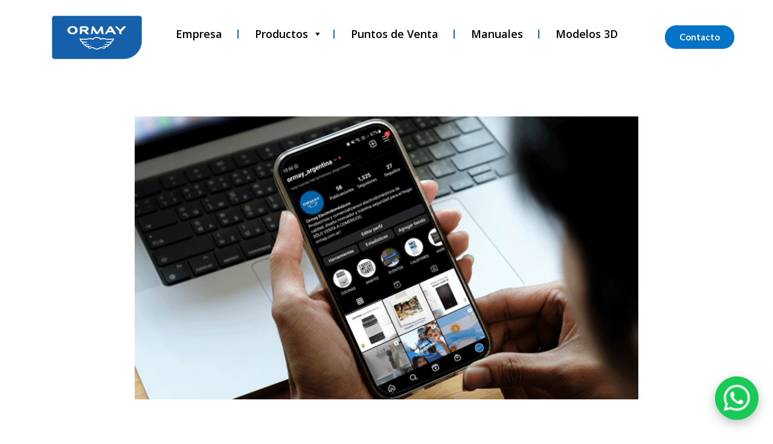

--- FILE ---
content_type: text/html; charset=UTF-8
request_url: https://ormay.com.ar/branding-increase-business/
body_size: 23388
content:
<!DOCTYPE html>
<!--[if IE 9 ]>   <html class="no-js oldie ie9 ie" lang="es" > <![endif]-->
<!--[if (gt IE 9)|!(IE)]><!--> <html class="no-js" lang="es" > <!--<![endif]-->
<head>
        <meta charset="UTF-8" >
        <meta http-equiv="X-UA-Compatible" content="IE=edge">
        <!-- devices setting -->
        <meta name="viewport"   content="initial-scale=1,user-scalable=no,width=device-width">

<!-- outputs by wp_head -->
<meta name='robots' content='index, follow, max-image-preview:large, max-snippet:-1, max-video-preview:-1' />
	<style>img:is([sizes="auto" i], [sizes^="auto," i]) { contain-intrinsic-size: 3000px 1500px }</style>
	
	<!-- This site is optimized with the Yoast SEO Premium plugin v24.6 (Yoast SEO v24.6) - https://yoast.com/wordpress/plugins/seo/ -->
	<title>Estamos en Instagram - Ormay – Fabrica de Cocinas Córdoba Argentina</title>
	<link rel="canonical" href="https://ormay.com.ar/branding-increase-business/" />
	<meta property="og:locale" content="es_ES" />
	<meta property="og:type" content="article" />
	<meta property="og:title" content="Estamos en Instagram" />
	<meta property="og:description" content="¡Ahora también podés encontrarnos en Instagram!. Seguinos para formar parte de nuestra comunidad, donde podrás enterarte de todas las novedades, participar de sorteos y conocer todos nuestros productos. Seguinos en ormay_argentina en Instagram, en @Ormay en nuestra Fan page y nuestro canal de Youtube como Ormay Electrodomésticos." />
	<meta property="og:url" content="https://ormay.com.ar/branding-increase-business/" />
	<meta property="og:site_name" content="Ormay – Fabrica de Cocinas Córdoba Argentina" />
	<meta property="article:publisher" content="https://www.facebook.com/vivirormay/" />
	<meta property="article:published_time" content="2022-08-09T10:59:39+00:00" />
	<meta property="article:modified_time" content="2022-12-14T20:19:37+00:00" />
	<meta property="og:image" content="https://ormay.com.ar/wp-content/uploads/2020/08/RRSS-1.png" />
	<meta property="og:image:width" content="834" />
	<meta property="og:image:height" content="438" />
	<meta property="og:image:type" content="image/png" />
	<meta name="author" content="Danka_bknd" />
	<meta name="twitter:card" content="summary_large_image" />
	<meta name="twitter:label1" content="Escrito por" />
	<meta name="twitter:data1" content="Danka_bknd" />
	<script type="application/ld+json" class="yoast-schema-graph">{"@context":"https://schema.org","@graph":[{"@type":"Article","@id":"https://ormay.com.ar/branding-increase-business/#article","isPartOf":{"@id":"https://ormay.com.ar/branding-increase-business/"},"author":{"name":"Danka_bknd","@id":"https://ormay.com.ar/#/schema/person/b0718a315feb9be82e9212d30b150000"},"headline":"Estamos en Instagram","datePublished":"2022-08-09T10:59:39+00:00","dateModified":"2022-12-14T20:19:37+00:00","mainEntityOfPage":{"@id":"https://ormay.com.ar/branding-increase-business/"},"wordCount":55,"publisher":{"@id":"https://ormay.com.ar/#organization"},"image":{"@id":"https://ormay.com.ar/branding-increase-business/#primaryimage"},"thumbnailUrl":"https://ormay.com.ar/wp-content/uploads/2020/08/RRSS-1.png","keywords":["Blog"],"articleSection":["Redes Sociales"],"inLanguage":"es"},{"@type":"WebPage","@id":"https://ormay.com.ar/branding-increase-business/","url":"https://ormay.com.ar/branding-increase-business/","name":"Estamos en Instagram - Ormay – Fabrica de Cocinas Córdoba Argentina","isPartOf":{"@id":"https://ormay.com.ar/#website"},"primaryImageOfPage":{"@id":"https://ormay.com.ar/branding-increase-business/#primaryimage"},"image":{"@id":"https://ormay.com.ar/branding-increase-business/#primaryimage"},"thumbnailUrl":"https://ormay.com.ar/wp-content/uploads/2020/08/RRSS-1.png","datePublished":"2022-08-09T10:59:39+00:00","dateModified":"2022-12-14T20:19:37+00:00","breadcrumb":{"@id":"https://ormay.com.ar/branding-increase-business/#breadcrumb"},"inLanguage":"es","potentialAction":[{"@type":"ReadAction","target":["https://ormay.com.ar/branding-increase-business/"]}]},{"@type":"ImageObject","inLanguage":"es","@id":"https://ormay.com.ar/branding-increase-business/#primaryimage","url":"https://ormay.com.ar/wp-content/uploads/2020/08/RRSS-1.png","contentUrl":"https://ormay.com.ar/wp-content/uploads/2020/08/RRSS-1.png","width":834,"height":438},{"@type":"BreadcrumbList","@id":"https://ormay.com.ar/branding-increase-business/#breadcrumb","itemListElement":[{"@type":"ListItem","position":1,"name":"Inicio","item":"https://ormay.com.ar/"},{"@type":"ListItem","position":2,"name":"Estamos en Instagram"}]},{"@type":"WebSite","@id":"https://ormay.com.ar/#website","url":"https://ormay.com.ar/","name":"Ormay – Fabrica de Cocinas Córdoba Argentina","description":"Para toda la vida...","publisher":{"@id":"https://ormay.com.ar/#organization"},"potentialAction":[{"@type":"SearchAction","target":{"@type":"EntryPoint","urlTemplate":"https://ormay.com.ar/?s={search_term_string}"},"query-input":{"@type":"PropertyValueSpecification","valueRequired":true,"valueName":"search_term_string"}}],"inLanguage":"es"},{"@type":"Organization","@id":"https://ormay.com.ar/#organization","name":"Ormay – Fabrica de Cocinas Córdoba Argentina","url":"https://ormay.com.ar/","logo":{"@type":"ImageObject","inLanguage":"es","@id":"https://ormay.com.ar/#/schema/logo/image/","url":"https://ormay.com.ar/wp-content/uploads/2025/01/ORMAY_LOGOWEB-25-1.svg","contentUrl":"https://ormay.com.ar/wp-content/uploads/2025/01/ORMAY_LOGOWEB-25-1.svg","width":281,"height":136,"caption":"Ormay – Fabrica de Cocinas Córdoba Argentina"},"image":{"@id":"https://ormay.com.ar/#/schema/logo/image/"},"sameAs":["https://www.facebook.com/vivirormay/","https://www.youtube.com/user/SorianoOrmay","https://www.instagram.com/ormay_argentina/"]},{"@type":"Person","@id":"https://ormay.com.ar/#/schema/person/b0718a315feb9be82e9212d30b150000","name":"Danka_bknd","image":{"@type":"ImageObject","inLanguage":"es","@id":"https://ormay.com.ar/#/schema/person/image/","url":"https://secure.gravatar.com/avatar/92dc46077071d4f22ed9337120b7dd77?s=96&d=mm&r=g","contentUrl":"https://secure.gravatar.com/avatar/92dc46077071d4f22ed9337120b7dd77?s=96&d=mm&r=g","caption":"Danka_bknd"},"sameAs":["https://ormay.com.ar"],"url":"https://ormay.com.ar/author/danka_bknd/"}]}</script>
	<!-- / Yoast SEO Premium plugin. -->


<link rel='dns-prefetch' href='//www.googletagmanager.com' />
<link rel='dns-prefetch' href='//fonts.googleapis.com' />
<link rel="alternate" type="application/rss+xml" title="Ormay – Fabrica de Cocinas Córdoba Argentina &raquo; Feed" href="https://ormay.com.ar/feed/" />
<script>
window._wpemojiSettings = {"baseUrl":"https:\/\/s.w.org\/images\/core\/emoji\/15.0.3\/72x72\/","ext":".png","svgUrl":"https:\/\/s.w.org\/images\/core\/emoji\/15.0.3\/svg\/","svgExt":".svg","source":{"concatemoji":"https:\/\/ormay.com.ar\/wp-includes\/js\/wp-emoji-release.min.js?ver=cbff2c20bfea0a770d2d98d7377376a8"}};
/*! This file is auto-generated */
!function(i,n){var o,s,e;function c(e){try{var t={supportTests:e,timestamp:(new Date).valueOf()};sessionStorage.setItem(o,JSON.stringify(t))}catch(e){}}function p(e,t,n){e.clearRect(0,0,e.canvas.width,e.canvas.height),e.fillText(t,0,0);var t=new Uint32Array(e.getImageData(0,0,e.canvas.width,e.canvas.height).data),r=(e.clearRect(0,0,e.canvas.width,e.canvas.height),e.fillText(n,0,0),new Uint32Array(e.getImageData(0,0,e.canvas.width,e.canvas.height).data));return t.every(function(e,t){return e===r[t]})}function u(e,t,n){switch(t){case"flag":return n(e,"\ud83c\udff3\ufe0f\u200d\u26a7\ufe0f","\ud83c\udff3\ufe0f\u200b\u26a7\ufe0f")?!1:!n(e,"\ud83c\uddfa\ud83c\uddf3","\ud83c\uddfa\u200b\ud83c\uddf3")&&!n(e,"\ud83c\udff4\udb40\udc67\udb40\udc62\udb40\udc65\udb40\udc6e\udb40\udc67\udb40\udc7f","\ud83c\udff4\u200b\udb40\udc67\u200b\udb40\udc62\u200b\udb40\udc65\u200b\udb40\udc6e\u200b\udb40\udc67\u200b\udb40\udc7f");case"emoji":return!n(e,"\ud83d\udc26\u200d\u2b1b","\ud83d\udc26\u200b\u2b1b")}return!1}function f(e,t,n){var r="undefined"!=typeof WorkerGlobalScope&&self instanceof WorkerGlobalScope?new OffscreenCanvas(300,150):i.createElement("canvas"),a=r.getContext("2d",{willReadFrequently:!0}),o=(a.textBaseline="top",a.font="600 32px Arial",{});return e.forEach(function(e){o[e]=t(a,e,n)}),o}function t(e){var t=i.createElement("script");t.src=e,t.defer=!0,i.head.appendChild(t)}"undefined"!=typeof Promise&&(o="wpEmojiSettingsSupports",s=["flag","emoji"],n.supports={everything:!0,everythingExceptFlag:!0},e=new Promise(function(e){i.addEventListener("DOMContentLoaded",e,{once:!0})}),new Promise(function(t){var n=function(){try{var e=JSON.parse(sessionStorage.getItem(o));if("object"==typeof e&&"number"==typeof e.timestamp&&(new Date).valueOf()<e.timestamp+604800&&"object"==typeof e.supportTests)return e.supportTests}catch(e){}return null}();if(!n){if("undefined"!=typeof Worker&&"undefined"!=typeof OffscreenCanvas&&"undefined"!=typeof URL&&URL.createObjectURL&&"undefined"!=typeof Blob)try{var e="postMessage("+f.toString()+"("+[JSON.stringify(s),u.toString(),p.toString()].join(",")+"));",r=new Blob([e],{type:"text/javascript"}),a=new Worker(URL.createObjectURL(r),{name:"wpTestEmojiSupports"});return void(a.onmessage=function(e){c(n=e.data),a.terminate(),t(n)})}catch(e){}c(n=f(s,u,p))}t(n)}).then(function(e){for(var t in e)n.supports[t]=e[t],n.supports.everything=n.supports.everything&&n.supports[t],"flag"!==t&&(n.supports.everythingExceptFlag=n.supports.everythingExceptFlag&&n.supports[t]);n.supports.everythingExceptFlag=n.supports.everythingExceptFlag&&!n.supports.flag,n.DOMReady=!1,n.readyCallback=function(){n.DOMReady=!0}}).then(function(){return e}).then(function(){var e;n.supports.everything||(n.readyCallback(),(e=n.source||{}).concatemoji?t(e.concatemoji):e.wpemoji&&e.twemoji&&(t(e.twemoji),t(e.wpemoji)))}))}((window,document),window._wpemojiSettings);
</script>

<link rel='stylesheet' id='sbi_styles-css' href='https://ormay.com.ar/wp-content/plugins/instagram-feed/css/sbi-styles.min.css?ver=6.6.1' media='all' />
<link rel='stylesheet' id='yith_woocompare_page-css' href='https://ormay.com.ar/wp-content/plugins/yith-woocommerce-compare-premium/assets/css/style.css?ver=2.9.0' media='all' />
<style id='yith_woocompare_page-inline-css'>

				#yith-woocompare-cat-nav h3 {
                    color: #333333;
                }
                #yith-woocompare-cat-nav li a {
                    color: #777777;
                }
                #yith-woocompare-cat-nav li a:hover, #yith-woocompare-cat-nav li .active {
                    color: #333333;
                }
                table.compare-list .remove a {
                    color: #777777;
                }
                table.compare-list .remove a:hover {
                    color: #333333;
                }
                a.button.yith_woocompare_clear, table.compare-list .product_info .button, table.compare-list .add-to-cart .button, table.compare-list .added_to_cart {
                    color: #ffffff;
                    background-color: #b2b2b2;
                }
               	a.button.yith_woocompare_clear:hover, table.compare-list .product_info .button:hover, table.compare-list .add-to-cart .button:hover, table.compare-list .added_to_cart:hover {
                    color: #ffffff;
                    background-color: #303030;
                }
                table.compare-list .rating .star-rating {
                    color: #303030;
                }
                #yith-woocompare-related .yith-woocompare-related-title {
                    color: #333333;
                }
                #yith-woocompare-related .related-products .button {
                    color: #ffffff;
                    background-color: #b2b2b2;
                }
                #yith-woocompare-related .related-products .button:hover {
                    color: #ffffff;
                    background-color: #303030;
                }
                #yith-woocompare-share h3 {
                    color: #333333;
                }
                table.compare-list tr.different, table.compare-list tr.different th {
                	background-color: #e4e4e4 !important;
                }
</style>
<link rel='stylesheet' id='jquery-fixedheadertable-style-css' href='https://ormay.com.ar/wp-content/plugins/yith-woocommerce-compare-premium/assets/css/jquery.dataTables.css?ver=1.10.18' media='all' />
<style id='wp-emoji-styles-inline-css'>

	img.wp-smiley, img.emoji {
		display: inline !important;
		border: none !important;
		box-shadow: none !important;
		height: 1em !important;
		width: 1em !important;
		margin: 0 0.07em !important;
		vertical-align: -0.1em !important;
		background: none !important;
		padding: 0 !important;
	}
</style>
<link rel='stylesheet' id='wp-block-library-css' href='https://ormay.com.ar/wp-includes/css/dist/block-library/style.min.css?ver=cbff2c20bfea0a770d2d98d7377376a8' media='all' />
<style id='depicter-slider-style-inline-css'>
/*!***************************************************************************************************************************************************************************************************************************************!*\
  !*** css ./node_modules/css-loader/dist/cjs.js??ruleSet[1].rules[3].use[1]!./node_modules/postcss-loader/dist/cjs.js??ruleSet[1].rules[3].use[2]!./node_modules/sass-loader/dist/cjs.js??ruleSet[1].rules[3].use[3]!./src/style.scss ***!
  \***************************************************************************************************************************************************************************************************************************************/
/**
 * The following styles get applied both on the front of your site
 * and in the editor.
 *
 * Replace them with your own styles or remove the file completely.
 */
.wp-block-create-block-depicter {
  background-color: #21759b;
  color: #fff;
  padding: 2px;
}

/*# sourceMappingURL=style-index.css.map*/
</style>
<style id='classic-theme-styles-inline-css'>
/*! This file is auto-generated */
.wp-block-button__link{color:#fff;background-color:#32373c;border-radius:9999px;box-shadow:none;text-decoration:none;padding:calc(.667em + 2px) calc(1.333em + 2px);font-size:1.125em}.wp-block-file__button{background:#32373c;color:#fff;text-decoration:none}
</style>
<style id='global-styles-inline-css'>
:root{--wp--preset--aspect-ratio--square: 1;--wp--preset--aspect-ratio--4-3: 4/3;--wp--preset--aspect-ratio--3-4: 3/4;--wp--preset--aspect-ratio--3-2: 3/2;--wp--preset--aspect-ratio--2-3: 2/3;--wp--preset--aspect-ratio--16-9: 16/9;--wp--preset--aspect-ratio--9-16: 9/16;--wp--preset--color--black: #000000;--wp--preset--color--cyan-bluish-gray: #abb8c3;--wp--preset--color--white: #ffffff;--wp--preset--color--pale-pink: #f78da7;--wp--preset--color--vivid-red: #cf2e2e;--wp--preset--color--luminous-vivid-orange: #ff6900;--wp--preset--color--luminous-vivid-amber: #fcb900;--wp--preset--color--light-green-cyan: #7bdcb5;--wp--preset--color--vivid-green-cyan: #00d084;--wp--preset--color--pale-cyan-blue: #8ed1fc;--wp--preset--color--vivid-cyan-blue: #0693e3;--wp--preset--color--vivid-purple: #9b51e0;--wp--preset--gradient--vivid-cyan-blue-to-vivid-purple: linear-gradient(135deg,rgba(6,147,227,1) 0%,rgb(155,81,224) 100%);--wp--preset--gradient--light-green-cyan-to-vivid-green-cyan: linear-gradient(135deg,rgb(122,220,180) 0%,rgb(0,208,130) 100%);--wp--preset--gradient--luminous-vivid-amber-to-luminous-vivid-orange: linear-gradient(135deg,rgba(252,185,0,1) 0%,rgba(255,105,0,1) 100%);--wp--preset--gradient--luminous-vivid-orange-to-vivid-red: linear-gradient(135deg,rgba(255,105,0,1) 0%,rgb(207,46,46) 100%);--wp--preset--gradient--very-light-gray-to-cyan-bluish-gray: linear-gradient(135deg,rgb(238,238,238) 0%,rgb(169,184,195) 100%);--wp--preset--gradient--cool-to-warm-spectrum: linear-gradient(135deg,rgb(74,234,220) 0%,rgb(151,120,209) 20%,rgb(207,42,186) 40%,rgb(238,44,130) 60%,rgb(251,105,98) 80%,rgb(254,248,76) 100%);--wp--preset--gradient--blush-light-purple: linear-gradient(135deg,rgb(255,206,236) 0%,rgb(152,150,240) 100%);--wp--preset--gradient--blush-bordeaux: linear-gradient(135deg,rgb(254,205,165) 0%,rgb(254,45,45) 50%,rgb(107,0,62) 100%);--wp--preset--gradient--luminous-dusk: linear-gradient(135deg,rgb(255,203,112) 0%,rgb(199,81,192) 50%,rgb(65,88,208) 100%);--wp--preset--gradient--pale-ocean: linear-gradient(135deg,rgb(255,245,203) 0%,rgb(182,227,212) 50%,rgb(51,167,181) 100%);--wp--preset--gradient--electric-grass: linear-gradient(135deg,rgb(202,248,128) 0%,rgb(113,206,126) 100%);--wp--preset--gradient--midnight: linear-gradient(135deg,rgb(2,3,129) 0%,rgb(40,116,252) 100%);--wp--preset--font-size--small: 13px;--wp--preset--font-size--medium: 20px;--wp--preset--font-size--large: 36px;--wp--preset--font-size--x-large: 42px;--wp--preset--font-family--inter: "Inter", sans-serif;--wp--preset--font-family--cardo: Cardo;--wp--preset--spacing--20: 0.44rem;--wp--preset--spacing--30: 0.67rem;--wp--preset--spacing--40: 1rem;--wp--preset--spacing--50: 1.5rem;--wp--preset--spacing--60: 2.25rem;--wp--preset--spacing--70: 3.38rem;--wp--preset--spacing--80: 5.06rem;--wp--preset--shadow--natural: 6px 6px 9px rgba(0, 0, 0, 0.2);--wp--preset--shadow--deep: 12px 12px 50px rgba(0, 0, 0, 0.4);--wp--preset--shadow--sharp: 6px 6px 0px rgba(0, 0, 0, 0.2);--wp--preset--shadow--outlined: 6px 6px 0px -3px rgba(255, 255, 255, 1), 6px 6px rgba(0, 0, 0, 1);--wp--preset--shadow--crisp: 6px 6px 0px rgba(0, 0, 0, 1);}:where(.is-layout-flex){gap: 0.5em;}:where(.is-layout-grid){gap: 0.5em;}body .is-layout-flex{display: flex;}.is-layout-flex{flex-wrap: wrap;align-items: center;}.is-layout-flex > :is(*, div){margin: 0;}body .is-layout-grid{display: grid;}.is-layout-grid > :is(*, div){margin: 0;}:where(.wp-block-columns.is-layout-flex){gap: 2em;}:where(.wp-block-columns.is-layout-grid){gap: 2em;}:where(.wp-block-post-template.is-layout-flex){gap: 1.25em;}:where(.wp-block-post-template.is-layout-grid){gap: 1.25em;}.has-black-color{color: var(--wp--preset--color--black) !important;}.has-cyan-bluish-gray-color{color: var(--wp--preset--color--cyan-bluish-gray) !important;}.has-white-color{color: var(--wp--preset--color--white) !important;}.has-pale-pink-color{color: var(--wp--preset--color--pale-pink) !important;}.has-vivid-red-color{color: var(--wp--preset--color--vivid-red) !important;}.has-luminous-vivid-orange-color{color: var(--wp--preset--color--luminous-vivid-orange) !important;}.has-luminous-vivid-amber-color{color: var(--wp--preset--color--luminous-vivid-amber) !important;}.has-light-green-cyan-color{color: var(--wp--preset--color--light-green-cyan) !important;}.has-vivid-green-cyan-color{color: var(--wp--preset--color--vivid-green-cyan) !important;}.has-pale-cyan-blue-color{color: var(--wp--preset--color--pale-cyan-blue) !important;}.has-vivid-cyan-blue-color{color: var(--wp--preset--color--vivid-cyan-blue) !important;}.has-vivid-purple-color{color: var(--wp--preset--color--vivid-purple) !important;}.has-black-background-color{background-color: var(--wp--preset--color--black) !important;}.has-cyan-bluish-gray-background-color{background-color: var(--wp--preset--color--cyan-bluish-gray) !important;}.has-white-background-color{background-color: var(--wp--preset--color--white) !important;}.has-pale-pink-background-color{background-color: var(--wp--preset--color--pale-pink) !important;}.has-vivid-red-background-color{background-color: var(--wp--preset--color--vivid-red) !important;}.has-luminous-vivid-orange-background-color{background-color: var(--wp--preset--color--luminous-vivid-orange) !important;}.has-luminous-vivid-amber-background-color{background-color: var(--wp--preset--color--luminous-vivid-amber) !important;}.has-light-green-cyan-background-color{background-color: var(--wp--preset--color--light-green-cyan) !important;}.has-vivid-green-cyan-background-color{background-color: var(--wp--preset--color--vivid-green-cyan) !important;}.has-pale-cyan-blue-background-color{background-color: var(--wp--preset--color--pale-cyan-blue) !important;}.has-vivid-cyan-blue-background-color{background-color: var(--wp--preset--color--vivid-cyan-blue) !important;}.has-vivid-purple-background-color{background-color: var(--wp--preset--color--vivid-purple) !important;}.has-black-border-color{border-color: var(--wp--preset--color--black) !important;}.has-cyan-bluish-gray-border-color{border-color: var(--wp--preset--color--cyan-bluish-gray) !important;}.has-white-border-color{border-color: var(--wp--preset--color--white) !important;}.has-pale-pink-border-color{border-color: var(--wp--preset--color--pale-pink) !important;}.has-vivid-red-border-color{border-color: var(--wp--preset--color--vivid-red) !important;}.has-luminous-vivid-orange-border-color{border-color: var(--wp--preset--color--luminous-vivid-orange) !important;}.has-luminous-vivid-amber-border-color{border-color: var(--wp--preset--color--luminous-vivid-amber) !important;}.has-light-green-cyan-border-color{border-color: var(--wp--preset--color--light-green-cyan) !important;}.has-vivid-green-cyan-border-color{border-color: var(--wp--preset--color--vivid-green-cyan) !important;}.has-pale-cyan-blue-border-color{border-color: var(--wp--preset--color--pale-cyan-blue) !important;}.has-vivid-cyan-blue-border-color{border-color: var(--wp--preset--color--vivid-cyan-blue) !important;}.has-vivid-purple-border-color{border-color: var(--wp--preset--color--vivid-purple) !important;}.has-vivid-cyan-blue-to-vivid-purple-gradient-background{background: var(--wp--preset--gradient--vivid-cyan-blue-to-vivid-purple) !important;}.has-light-green-cyan-to-vivid-green-cyan-gradient-background{background: var(--wp--preset--gradient--light-green-cyan-to-vivid-green-cyan) !important;}.has-luminous-vivid-amber-to-luminous-vivid-orange-gradient-background{background: var(--wp--preset--gradient--luminous-vivid-amber-to-luminous-vivid-orange) !important;}.has-luminous-vivid-orange-to-vivid-red-gradient-background{background: var(--wp--preset--gradient--luminous-vivid-orange-to-vivid-red) !important;}.has-very-light-gray-to-cyan-bluish-gray-gradient-background{background: var(--wp--preset--gradient--very-light-gray-to-cyan-bluish-gray) !important;}.has-cool-to-warm-spectrum-gradient-background{background: var(--wp--preset--gradient--cool-to-warm-spectrum) !important;}.has-blush-light-purple-gradient-background{background: var(--wp--preset--gradient--blush-light-purple) !important;}.has-blush-bordeaux-gradient-background{background: var(--wp--preset--gradient--blush-bordeaux) !important;}.has-luminous-dusk-gradient-background{background: var(--wp--preset--gradient--luminous-dusk) !important;}.has-pale-ocean-gradient-background{background: var(--wp--preset--gradient--pale-ocean) !important;}.has-electric-grass-gradient-background{background: var(--wp--preset--gradient--electric-grass) !important;}.has-midnight-gradient-background{background: var(--wp--preset--gradient--midnight) !important;}.has-small-font-size{font-size: var(--wp--preset--font-size--small) !important;}.has-medium-font-size{font-size: var(--wp--preset--font-size--medium) !important;}.has-large-font-size{font-size: var(--wp--preset--font-size--large) !important;}.has-x-large-font-size{font-size: var(--wp--preset--font-size--x-large) !important;}
:where(.wp-block-post-template.is-layout-flex){gap: 1.25em;}:where(.wp-block-post-template.is-layout-grid){gap: 1.25em;}
:where(.wp-block-columns.is-layout-flex){gap: 2em;}:where(.wp-block-columns.is-layout-grid){gap: 2em;}
:root :where(.wp-block-pullquote){font-size: 1.5em;line-height: 1.6;}
</style>
<link rel='stylesheet' id='contact-form-7-css' href='https://ormay.com.ar/wp-content/plugins/contact-form-7/includes/css/styles.css?ver=6.0.4' media='all' />
<link rel='stylesheet' id='woocommerce-layout-css' href='https://ormay.com.ar/wp-content/plugins/woocommerce/assets/css/woocommerce-layout.css?ver=9.6.3' media='all' />
<link rel='stylesheet' id='woocommerce-smallscreen-css' href='https://ormay.com.ar/wp-content/plugins/woocommerce/assets/css/woocommerce-smallscreen.css?ver=9.6.3' media='only screen and (max-width: 768px)' />
<link rel='stylesheet' id='woocommerce-general-css' href='https://ormay.com.ar/wp-content/plugins/woocommerce/assets/css/woocommerce.css?ver=9.6.3' media='all' />
<style id='woocommerce-inline-inline-css'>
.woocommerce form .form-row .required { visibility: visible; }
</style>
<link rel='stylesheet' id='wp-ulike-css' href='https://ormay.com.ar/wp-content/plugins/wp-ulike/assets/css/wp-ulike.min.css?ver=4.7.7' media='all' />
<link rel='stylesheet' id='megamenu-css' href='https://ormay.com.ar/wp-content/uploads/maxmegamenu/style.css?ver=9e90aa' media='all' />
<link rel='stylesheet' id='dashicons-css' href='https://ormay.com.ar/wp-includes/css/dashicons.min.css?ver=cbff2c20bfea0a770d2d98d7377376a8' media='all' />
<style id='dashicons-inline-css'>
[data-font="Dashicons"]:before {font-family: 'Dashicons' !important;content: attr(data-icon) !important;speak: none !important;font-weight: normal !important;font-variant: normal !important;text-transform: none !important;line-height: 1 !important;font-style: normal !important;-webkit-font-smoothing: antialiased !important;-moz-osx-font-smoothing: grayscale !important;}
</style>
<link rel='stylesheet' id='jquery-colorbox-css' href='https://ormay.com.ar/wp-content/plugins/yith-woocommerce-compare-premium/assets/css/colorbox.css?ver=1.6.1' media='all' />
<link rel='stylesheet' id='yith-woocompare-widget-css' href='https://ormay.com.ar/wp-content/plugins/yith-woocommerce-compare-premium/assets/css/widget.css?ver=2.9.0' media='all' />
<link rel='stylesheet' id='brands-styles-css' href='https://ormay.com.ar/wp-content/plugins/woocommerce/assets/css/brands.css?ver=9.6.3' media='all' />
<link rel='stylesheet' id='auxin-base-css' href='https://ormay.com.ar/wp-content/themes/phlox-pro/css/base.css?ver=5.17.0' media='all' />
<link rel='stylesheet' id='auxin-front-icon-css' href='https://ormay.com.ar/wp-content/themes/phlox-pro/css/auxin-icon.css?ver=5.17.0' media='all' />
<link rel='stylesheet' id='auxin-main-css' href='https://ormay.com.ar/wp-content/themes/phlox-pro/css/main.css?ver=5.17.0' media='all' />
<link rel='stylesheet' id='swiper-css' href='https://ormay.com.ar/wp-content/plugins/elementor/assets/lib/swiper/v8/css/swiper.min.css?ver=8.4.5' media='all' />
<link rel='stylesheet' id='e-swiper-css' href='https://ormay.com.ar/wp-content/plugins/elementor/assets/css/conditionals/e-swiper.min.css?ver=3.27.3' media='all' />
<link rel='stylesheet' id='e-animation-pop-css' href='https://ormay.com.ar/wp-content/plugins/elementor/assets/lib/animations/styles/e-animation-pop.min.css?ver=3.27.3' media='all' />
<link rel='stylesheet' id='e-sticky-css' href='https://ormay.com.ar/wp-content/plugins/elementor-pro/assets/css/modules/sticky.min.css?ver=3.27.1' media='all' />
<link rel='stylesheet' id='elementor-frontend-css' href='https://ormay.com.ar/wp-content/uploads/elementor/css/custom-frontend.min.css?ver=1762175309' media='all' />
<link rel='stylesheet' id='widget-spacer-css' href='https://ormay.com.ar/wp-content/plugins/elementor/assets/css/widget-spacer.min.css?ver=3.27.3' media='all' />
<link rel='stylesheet' id='widget-image-css' href='https://ormay.com.ar/wp-content/plugins/elementor/assets/css/widget-image.min.css?ver=3.27.3' media='all' />
<link rel='stylesheet' id='widget-divider-css' href='https://ormay.com.ar/wp-content/plugins/elementor/assets/css/widget-divider.min.css?ver=3.27.3' media='all' />
<link rel='stylesheet' id='widget-heading-css' href='https://ormay.com.ar/wp-content/plugins/elementor/assets/css/widget-heading.min.css?ver=3.27.3' media='all' />
<link rel='stylesheet' id='widget-social-icons-css' href='https://ormay.com.ar/wp-content/plugins/elementor/assets/css/widget-social-icons.min.css?ver=3.27.3' media='all' />
<link rel='stylesheet' id='e-apple-webkit-css' href='https://ormay.com.ar/wp-content/uploads/elementor/css/custom-apple-webkit.min.css?ver=1762175309' media='all' />
<link rel='stylesheet' id='widget-text-editor-css' href='https://ormay.com.ar/wp-content/plugins/elementor/assets/css/widget-text-editor.min.css?ver=3.27.3' media='all' />
<link rel='stylesheet' id='widget-icon-list-css' href='https://ormay.com.ar/wp-content/uploads/elementor/css/custom-widget-icon-list.min.css?ver=1762175309' media='all' />
<link rel='stylesheet' id='elementor-icons-css' href='https://ormay.com.ar/wp-content/plugins/elementor/assets/lib/eicons/css/elementor-icons.min.css?ver=5.35.0' media='all' />
<link rel='stylesheet' id='elementor-post-217-css' href='https://ormay.com.ar/wp-content/uploads/elementor/css/post-217.css?ver=1762175310' media='all' />
<link rel='stylesheet' id='auxin-elementor-widgets-css' href='https://ormay.com.ar/wp-content/plugins/auxin-elements/admin/assets/css/elementor-widgets.css?ver=2.17.4' media='all' />
<link rel='stylesheet' id='mediaelement-css' href='https://ormay.com.ar/wp-includes/js/mediaelement/mediaelementplayer-legacy.min.css?ver=4.2.17' media='all' />
<link rel='stylesheet' id='wp-mediaelement-css' href='https://ormay.com.ar/wp-includes/js/mediaelement/wp-mediaelement.min.css?ver=cbff2c20bfea0a770d2d98d7377376a8' media='all' />
<link rel='stylesheet' id='sbistyles-css' href='https://ormay.com.ar/wp-content/plugins/instagram-feed/css/sbi-styles.min.css?ver=6.6.1' media='all' />
<link rel='stylesheet' id='elementor-post-216-css' href='https://ormay.com.ar/wp-content/uploads/elementor/css/post-216.css?ver=1768400477' media='all' />
<link rel='stylesheet' id='elementor-post-210-css' href='https://ormay.com.ar/wp-content/uploads/elementor/css/post-210.css?ver=1762175310' media='all' />
<link rel='stylesheet' id='auxin-fonts-google-css' href='//fonts.googleapis.com/css?family=Lato%3A100%2C100italic%2C300%2C300italic%2Cregular%2Citalic%2C700%2C700italic%2C900%2C900italic%7CCabin%3Aregular%2Citalic%2C500%2C500italic%2C600%2C600italic%2C700%2C700italic&#038;ver=3.3' media='all' />
<link rel='stylesheet' id='auxin-custom-css' href='https://ormay.com.ar/wp-content/uploads/phlox-pro/custom.css?ver=3.3' media='all' />
<link rel='stylesheet' id='auxin-go-pricing-css' href='https://ormay.com.ar/wp-content/themes/phlox-pro/css/go-pricing.css?ver=5.17.0' media='all' />
<link rel='stylesheet' id='auxin-portfolio-css' href='https://ormay.com.ar/wp-content/themes/phlox-pro/css/portfolio.css?ver=2.3.7' media='all' />
<link rel='stylesheet' id='auxin-elementor-base-css' href='https://ormay.com.ar/wp-content/themes/phlox-pro/css/other/elementor.css?ver=5.17.0' media='all' />
<link rel='stylesheet' id='phlox-pro-child-style-css' href='https://ormay.com.ar/wp-content/themes/phlox-pro-child/style.css?ver=1762176348' media='all' />
<link rel='stylesheet' id='google-fonts-1-css' href='https://fonts.googleapis.com/css?family=Roboto%3A100%2C100italic%2C200%2C200italic%2C300%2C300italic%2C400%2C400italic%2C500%2C500italic%2C600%2C600italic%2C700%2C700italic%2C800%2C800italic%2C900%2C900italic%7CRoboto+Slab%3A100%2C100italic%2C200%2C200italic%2C300%2C300italic%2C400%2C400italic%2C500%2C500italic%2C600%2C600italic%2C700%2C700italic%2C800%2C800italic%2C900%2C900italic%7COpen+Sans%3A100%2C100italic%2C200%2C200italic%2C300%2C300italic%2C400%2C400italic%2C500%2C500italic%2C600%2C600italic%2C700%2C700italic%2C800%2C800italic%2C900%2C900italic&#038;display=auto&#038;ver=cbff2c20bfea0a770d2d98d7377376a8' media='all' />
<link rel='stylesheet' id='elementor-icons-shared-0-css' href='https://ormay.com.ar/wp-content/plugins/elementor/assets/lib/font-awesome/css/fontawesome.min.css?ver=5.15.3' media='all' />
<link rel='stylesheet' id='elementor-icons-fa-regular-css' href='https://ormay.com.ar/wp-content/plugins/elementor/assets/lib/font-awesome/css/regular.min.css?ver=5.15.3' media='all' />
<link rel='stylesheet' id='elementor-icons-fa-solid-css' href='https://ormay.com.ar/wp-content/plugins/elementor/assets/lib/font-awesome/css/solid.min.css?ver=5.15.3' media='all' />
<link rel='stylesheet' id='elementor-icons-fa-brands-css' href='https://ormay.com.ar/wp-content/plugins/elementor/assets/lib/font-awesome/css/brands.min.css?ver=5.15.3' media='all' />
<link rel="preconnect" href="https://fonts.gstatic.com/" crossorigin><script src="https://ormay.com.ar/wp-includes/js/jquery/jquery.min.js?ver=3.7.1" id="jquery-core-js"></script>
<script src="https://ormay.com.ar/wp-includes/js/jquery/jquery-migrate.min.js?ver=3.4.1" id="jquery-migrate-js"></script>
<script src="https://ormay.com.ar/wp-content/plugins/auxin-pro-tools/admin/assets/js/elementor/widgets.js?ver=1.9.5" id="auxin-elementor-pro-widgets-js"></script>
<script src="https://ormay.com.ar/wp-content/plugins/woocommerce/assets/js/jquery-blockui/jquery.blockUI.min.js?ver=2.7.0-wc.9.6.3" id="jquery-blockui-js" defer data-wp-strategy="defer"></script>
<script id="wc-add-to-cart-js-extra">
var wc_add_to_cart_params = {"ajax_url":"\/wp-admin\/admin-ajax.php","wc_ajax_url":"\/?wc-ajax=%%endpoint%%","i18n_view_cart":"Ver carrito","cart_url":"https:\/\/ormay.com.ar\/carrito\/","is_cart":"","cart_redirect_after_add":"no"};
</script>
<script src="https://ormay.com.ar/wp-content/plugins/woocommerce/assets/js/frontend/add-to-cart.min.js?ver=9.6.3" id="wc-add-to-cart-js" defer data-wp-strategy="defer"></script>
<script src="https://ormay.com.ar/wp-content/plugins/woocommerce/assets/js/js-cookie/js.cookie.min.js?ver=2.1.4-wc.9.6.3" id="js-cookie-js" defer data-wp-strategy="defer"></script>
<script id="woocommerce-js-extra">
var woocommerce_params = {"ajax_url":"\/wp-admin\/admin-ajax.php","wc_ajax_url":"\/?wc-ajax=%%endpoint%%"};
</script>
<script src="https://ormay.com.ar/wp-content/plugins/woocommerce/assets/js/frontend/woocommerce.min.js?ver=9.6.3" id="woocommerce-js" defer data-wp-strategy="defer"></script>
<script id="auxin-modernizr-js-extra">
var auxin = {"ajax_url":"https:\/\/ormay.com.ar\/wp-admin\/admin-ajax.php","is_rtl":"","is_reponsive":"1","is_framed":"","frame_width":"20","wpml_lang":"en","uploadbaseurl":"https:\/\/ormay.com.ar\/wp-content\/uploads","nonce":"eb1e2080ca"};
</script>
<script id="auxin-modernizr-js-before">
/* < ![CDATA[ */
function auxinNS(n){for(var e=n.split("."),a=window,i="",r=e.length,t=0;r>t;t++)"window"!=e[t]&&(i=e[t],a[i]=a[i]||{},a=a[i]);return a;}
/* ]]> */
</script>
<script src="https://ormay.com.ar/wp-content/themes/phlox-pro/js/solo/modernizr-custom.min.js?ver=5.17.0" id="auxin-modernizr-js"></script>

<!-- Fragmento de código de la etiqueta de Google (gtag.js) añadida por Site Kit -->

<!-- Fragmento de código de Google Analytics añadido por Site Kit -->
<script src="https://www.googletagmanager.com/gtag/js?id=GT-PBS852GZ" id="google_gtagjs-js" async></script>
<script id="google_gtagjs-js-after">
window.dataLayer = window.dataLayer || [];function gtag(){dataLayer.push(arguments);}
gtag("set","linker",{"domains":["ormay.com.ar"]});
gtag("js", new Date());
gtag("set", "developer_id.dZTNiMT", true);
gtag("config", "GT-PBS852GZ");
</script>

<!-- Finalizar fragmento de código de la etiqueta de Google (gtags.js) añadida por Site Kit -->
<link rel="https://api.w.org/" href="https://ormay.com.ar/wp-json/" /><link rel="alternate" title="JSON" type="application/json" href="https://ormay.com.ar/wp-json/wp/v2/posts/186" /><link rel="EditURI" type="application/rsd+xml" title="RSD" href="https://ormay.com.ar/xmlrpc.php?rsd" />

<link rel='shortlink' href='https://ormay.com.ar/?p=186' />
<link rel="alternate" title="oEmbed (JSON)" type="application/json+oembed" href="https://ormay.com.ar/wp-json/oembed/1.0/embed?url=https%3A%2F%2Formay.com.ar%2Fbranding-increase-business%2F" />
<link rel="alternate" title="oEmbed (XML)" type="text/xml+oembed" href="https://ormay.com.ar/wp-json/oembed/1.0/embed?url=https%3A%2F%2Formay.com.ar%2Fbranding-increase-business%2F&#038;format=xml" />
    <meta name="title"       content="Estamos en Instagram" />
    <meta name="description" content="¡Ahora también podés encontrarnos en Instagram!. Seguinos para formar parte de nuestra comunidad, donde podrás enterarte de todas las novedades, participar de sorteos y conocer todos nuestros productos. Seguinos en ormay_argentina en Instagram, en @Ormay en nuestra Fan page y nuestro canal de Youtube como Ormay Electrodomésticos." />
        <link rel="image_src"    href="https://ormay.com.ar/wp-content/uploads/2020/08/RRSS-1-90x90.png" />
    <meta name="google" content="aHR0cHM6Ly9vcm1heS5jb20uYXIvbG9naW5vcm1heS8="  /><meta name="generator" content="Site Kit by Google 1.145.0" /><!-- Google Tag Manager -->
<script>(function(w,d,s,l,i){w[l]=w[l]||[];w[l].push({'gtm.start':
new Date().getTime(),event:'gtm.js'});var f=d.getElementsByTagName(s)[0],
j=d.createElement(s),dl=l!='dataLayer'?'&l='+l:'';j.async=true;j.src=
'https://www.googletagmanager.com/gtm.js?id='+i+dl;f.parentNode.insertBefore(j,f);
})(window,document,'script','dataLayer','GTM-NBH7GW57');</script>
<!-- End Google Tag Manager --><!-- Chrome, Firefox OS and Opera -->
<meta name="theme-color" content="rgb(9, 60, 220)" />
<!-- Windows Phone -->
<meta name="msapplication-navbutton-color" content="rgb(9, 60, 220)" />
<!-- iOS Safari -->
<meta name="apple-mobile-web-app-capable" content="yes">
<meta name="apple-mobile-web-app-status-bar-style" content="black-translucent">

	<noscript><style>.woocommerce-product-gallery{ opacity: 1 !important; }</style></noscript>
	
<!-- Metaetiquetas de Google AdSense añadidas por Site Kit -->
<meta name="google-adsense-platform-account" content="ca-host-pub-2644536267352236">
<meta name="google-adsense-platform-domain" content="sitekit.withgoogle.com">
<!-- Acabar con las metaetiquetas de Google AdSense añadidas por Site Kit -->
<meta name="generator" content="Elementor 3.27.3; features: additional_custom_breakpoints; settings: css_print_method-external, google_font-enabled, font_display-auto">
			<style>
				.e-con.e-parent:nth-of-type(n+4):not(.e-lazyloaded):not(.e-no-lazyload),
				.e-con.e-parent:nth-of-type(n+4):not(.e-lazyloaded):not(.e-no-lazyload) * {
					background-image: none !important;
				}
				@media screen and (max-height: 1024px) {
					.e-con.e-parent:nth-of-type(n+3):not(.e-lazyloaded):not(.e-no-lazyload),
					.e-con.e-parent:nth-of-type(n+3):not(.e-lazyloaded):not(.e-no-lazyload) * {
						background-image: none !important;
					}
				}
				@media screen and (max-height: 640px) {
					.e-con.e-parent:nth-of-type(n+2):not(.e-lazyloaded):not(.e-no-lazyload),
					.e-con.e-parent:nth-of-type(n+2):not(.e-lazyloaded):not(.e-no-lazyload) * {
						background-image: none !important;
					}
				}
			</style>
			<script>(function() {
  document.addEventListener('DOMContentLoaded', function() {

    // ---------- CONFIGURACIÓN ----------
    // Número en formato internacional sin "+" (AR 54 + Córdoba 351 + número)
    const phone = '543517379108';

    // Mensajes diferenciados
    const messageMobile  = 'Hola Ormay👋, quiero hacer una consulta.';
    const messageDesktop = 'Hola Ormay, quiero hacer una consulta.';

    // Heurística: detecta mobile por userAgent y por capacidades de puntero
    const isMobile = (() => {
      const ua = navigator.userAgent || navigator.vendor || window.opera;
      const uaMobile = /Android|webOS|iPhone|iPad|iPod|BlackBerry|IEMobile|Opera Mini/i.test(ua);
      const coarsePointer = window.matchMedia && window.matchMedia('(pointer: coarse)').matches;
      return uaMobile || coarsePointer;
    })();

    // Elige el mensaje según el entorno
    const chosenMessage = isMobile ? messageMobile : messageDesktop;

    // Enlace final a WhatsApp
    const encoded = encodeURIComponent(chosenMessage);
    const link = `https://wa.me/${phone}?text=${encoded}`;

    // ---------- BOTÓN ----------
    const btn = document.createElement('a');
    btn.id = 'whatsapp-float';
    btn.className = 'whatsapp-float';
    btn.href = link;
    btn.target = '_blank';
    btn.rel = 'noopener noreferrer';
    btn.setAttribute('aria-label', 'Chatear por WhatsApp');

    // Icono (idealmente hospedar en ormay.com.ar)
    const img = document.createElement('img');
    img.src = 'https://dnkargentina.com/26/wp-content/uploads/2025/10/whatsapp.png';
    img.alt = 'WhatsApp';
    img.className = 'whatsapp-icon';
    btn.appendChild(img);

    document.body.appendChild(btn);

    // ---------- ESTILOS ----------
    const style = document.createElement('style');
    style.innerHTML = `
      .whatsapp-float {
        position: fixed;
        bottom: 24px;
        right: 24px;
        width: 72px;       /* Desktop por defecto */
        height: 72px;      /* Desktop por defecto */
        border-radius: 50%;
        background: none;
        display: flex;
        align-items: center;
        justify-content: center;
        box-shadow: 0 6px 18px rgba(0,0,0,0.25);
        z-index: 9999;
        transition: transform 0.3s ease, box-shadow 0.3s ease;
        animation: fadeIn 0.4s ease-out;
      }
      .whatsapp-float:hover {
        transform: scale(1.08);
        box-shadow: 0 8px 24px rgba(0,0,0,0.35);
      }
      .whatsapp-icon {
        width: 100%;
        height: 100%;
        object-fit: contain;
      }
      @keyframes fadeIn {
        from { opacity: 0; transform: translateY(10px); }
        to { opacity: 1; transform: translateY(0); }
      }

      /* Ajustes MOBILE */
      @media (max-width: 768px) {
        .whatsapp-float {
          width: 60px;
          height: 60px;
          right: 18px;
          bottom: 18px;
        }
      }
      @media (max-width: 480px) {
        .whatsapp-float {
          width: 54px;
          height: 54px;
          right: 14px;
          bottom: 14px;
        }
      }
    `;
    document.head.appendChild(style);

  });
})();</script><style class="wpcode-css-snippet">// Quitar imágenes placeholder en el slider de producto
add_filter('woocommerce_single_product_image_thumbnail_html', function ($html, $post_thumbnail_id) {
    return (strpos($html, 'woocommerce-placeholder') !== false) ? '' : $html;
}, 10, 2);

// (Opcional) Evitar que Woo use el src del placeholder
add_filter('woocommerce_placeholder_img_src', function($src){
    return ''; // no uses placeholder
});</style><style class='wp-fonts-local'>
@font-face{font-family:Inter;font-style:normal;font-weight:300 900;font-display:fallback;src:url('https://ormay.com.ar/wp-content/plugins/woocommerce/assets/fonts/Inter-VariableFont_slnt,wght.woff2') format('woff2');font-stretch:normal;}
@font-face{font-family:Cardo;font-style:normal;font-weight:400;font-display:fallback;src:url('https://ormay.com.ar/wp-content/plugins/woocommerce/assets/fonts/cardo_normal_400.woff2') format('woff2');}
</style>
<style type="text/css">.wpgs-gallery-caption{color:#000000;text-align:center;font-size:16px;line-height:20px;}.wpgs-video-wrapper{padding-bottom:85%;}</style><link rel="icon" href="https://ormay.com.ar/wp-content/uploads/2023/07/cropped-Marquilla-ORMAY-70aniversario-PNG-32x32.png" sizes="32x32" />
<link rel="icon" href="https://ormay.com.ar/wp-content/uploads/2023/07/cropped-Marquilla-ORMAY-70aniversario-PNG-192x192.png" sizes="192x192" />
<link rel="apple-touch-icon" href="https://ormay.com.ar/wp-content/uploads/2023/07/cropped-Marquilla-ORMAY-70aniversario-PNG-180x180.png" />
<meta name="msapplication-TileImage" content="https://ormay.com.ar/wp-content/uploads/2023/07/cropped-Marquilla-ORMAY-70aniversario-PNG-270x270.png" />
		<style id="wp-custom-css">
			.single-post .entry-title , .single-post .entry-info{
	text-align:center;
}
.single-post .hentry .entry-info [class^="entry-"] ~ [class^="entry-"]::before{
	height:9px;
	width:1px;
}
.single-post .meta-sep{
	display:none;
}
.single-post .entry-meta{
	width:70%;
	margin:0 auto;
}
.single-post #respond{
	width:70%;
	margin:0 auto 150px auto;;
}
.single-post .aux-form-cookies-consent{
	display:none;
}
.single-post #respond input:not([type="submit"]) , .single-post #respond textarea{
	width:100%;
	background-color:#F5F9FF;
	border:none;
	border-radius:30px;
	padding:22px 26px;
}
.single-post #respond input[type="submit"]{
	background: var( --auxin-featured-color-4 );
	box-shadow: 0px 5px 15px #0464AC59;
	border-radius: 5px;
}
.single-post .aux-single-post-share , .single-post .wpulike-heart{
	background: var( --e-global-color-50ccadc );
	box-shadow: 0px 7px 25px #001D8559;
	border-radius: 5px;
	padding:14px 15px 14px 15px;
}
.single-post .aux-single-post-share:hover , .single-post .wpulike-heart:hover{
	background: var( --e-global-color-3f477370 );
	box-shadow: 0px 7px 25px #2189ff59;
}
.single-post .comment-notes{
	margin-bottom:50px;
}
@media screen and (max-width:767px){
	.single-post .entry-header , .single-post .entry-info , .single-post .entry-content{
		margin-left:5% !important;
		margin-right:5% !important;
	}
.single-post .entry-meta , .single-post #respond{
	width:100% !important;
	}
	.single-post .wpulike{
		top:8px;
	}
}		</style>
		<style type="text/css">/** Mega Menu CSS: fs **/</style>
<!-- end wp_head -->
</head>


<body class="post-template-default single single-post postid-186 single-format-standard wp-custom-logo theme-phlox-pro auxin-pro woocommerce-no-js mega-menu-header-primary elementor-default elementor-kit-217 elementor-page elementor-page-186 phlox-pro aux-dom-unready aux-full-width aux-resp aux-s-fhd aux-top-sticky  aux-page-animation-off _auxels"  data-framed="">

<!-- Google Tag Manager (noscript) -->
<noscript><iframe src="https://www.googletagmanager.com/ns.html?id=GTM-NBH7GW57"
height="0" width="0" style="display:none;visibility:hidden"></iframe></noscript>
<!-- End Google Tag Manager (noscript) -->
<div id="inner-body">

		<div data-elementor-type="header" data-elementor-id="216" class="elementor elementor-216 elementor-location-header" data-elementor-post-type="elementor_library">
					<section class="elementor-section elementor-top-section elementor-element elementor-element-6f00526 elementor-section-content-middle f_header_menu elementor-section-full_width elementor-section-height-default elementor-section-height-default" data-id="6f00526" data-element_type="section" data-settings="{&quot;background_background&quot;:&quot;classic&quot;,&quot;sticky&quot;:&quot;top&quot;,&quot;sticky_on&quot;:[&quot;desktop&quot;,&quot;tablet&quot;],&quot;jet_parallax_layout_list&quot;:[],&quot;sticky_offset&quot;:0,&quot;sticky_effects_offset&quot;:0,&quot;sticky_anchor_link_offset&quot;:0}">
						<div class="elementor-container elementor-column-gap-default">
					<div class="aux-parallax-section elementor-column elementor-col-33 elementor-top-column elementor-element elementor-element-f106b77" data-id="f106b77" data-element_type="column">
			<div class="elementor-widget-wrap elementor-element-populated">
						<div class="elementor-element elementor-element-2d5d40b elementor-widget__width-auto elementor-widget-mobile__width-initial elementor-widget-tablet__width-initial elementor-widget elementor-widget-aux_logo" data-id="2d5d40b" data-element_type="widget" data-widget_type="aux_logo.default">
				<div class="elementor-widget-container">
					<div class="aux-widget-logo"><a class="aux-logo-anchor aux-has-logo" title="Ormay – Fabrica de Cocinas Córdoba Argentina" href="https://ormay.com.ar/"><img width="281" height="136" src="https://ormay.com.ar/wp-content/uploads/2025/01/ORMAY_LOGOWEB-25-1.svg" class="aux-attachment aux-featured-image attachment-281x136 aux-attachment-id-8694 " alt="ORMAY_LOGOWEB-25" data-ratio="2.07" data-original-w="281" /></a><a class="aux-logo-anchor aux-logo-sticky aux-logo-hidden aux-has-logo" title="Ormay – Fabrica de Cocinas Córdoba Argentina" href="https://ormay.com.ar/"><img width="550" height="70" src="https://ormay.com.ar/wp-content/uploads/2023/07/logo-ormay-menu.png" class="aux-attachment aux-featured-image attachment-550x70 aux-attachment-id-7313 " alt="logo-ormay-menu" data-ratio="7.86" data-original-w="550" /></a><section class="aux-logo-text"><h3 class="site-title"><a href="https://ormay.com.ar/" title="Ormay – Fabrica de Cocinas Córdoba Argentina">Ormay – Fabrica de Cocinas Córdoba Argentina</a></h3><p class="site-description">Para toda la vida...</p></section></div>				</div>
				</div>
					</div>
		</div>
				<div class="aux-parallax-section elementor-column elementor-col-33 elementor-top-column elementor-element elementor-element-ffef08b" data-id="ffef08b" data-element_type="column">
			<div class="elementor-widget-wrap elementor-element-populated">
						<div class="elementor-element elementor-element-3d4628e elementor-widget-tablet__width-initial elementor-widget elementor-widget-wp-widget-maxmegamenu" data-id="3d4628e" data-element_type="widget" data-widget_type="wp-widget-maxmegamenu.default">
				<div class="elementor-widget-container">
					<!-- start master menu -->
<div id="mega-menu-wrap-header-primary" class="mega-menu-wrap"><div class="mega-menu-toggle"><div class="mega-toggle-blocks-left"></div><div class="mega-toggle-blocks-center"></div><div class="mega-toggle-blocks-right"><div class='mega-toggle-block mega-menu-toggle-animated-block mega-toggle-block-0' id='mega-toggle-block-0'><button aria-label="Toggle Menu" class="mega-toggle-animated mega-toggle-animated-slider" type="button" aria-expanded="false">
                  <span class="mega-toggle-animated-box">
                    <span class="mega-toggle-animated-inner"></span>
                  </span>
                </button></div></div></div><ul id="mega-menu-header-primary" class="mega-menu max-mega-menu mega-menu-horizontal mega-no-js" data-event="hover_intent" data-effect="fade_up" data-effect-speed="200" data-effect-mobile="disabled" data-effect-speed-mobile="0" data-mobile-force-width="false" data-second-click="go" data-document-click="collapse" data-vertical-behaviour="standard" data-breakpoint="768" data-unbind="true" data-mobile-state="collapse_all" data-mobile-direction="vertical" data-hover-intent-timeout="300" data-hover-intent-interval="100"><li class='mega-a1i0s0 mega-menu-item mega-menu-item-type-post_type mega-menu-item-object-page mega-align-bottom-left mega-menu-flyout mega-menu-item-219 a1i0s0' id='mega-menu-item-219'><a class="mega-menu-link" href="https://ormay.com.ar/empresa/" tabindex="0">Empresa</a></li><li class='mega-menu-item mega-menu-item-type-post_type mega-menu-item-object-page mega-menu-item-has-children mega-menu-megamenu mega-align-bottom-left mega-menu-grid mega-menu-item-1327' id='mega-menu-item-1327'><a class="mega-menu-link" href="https://ormay.com.ar/productos/" aria-expanded="false" tabindex="0">Productos<span class="mega-indicator"></span></a>
<ul class="mega-sub-menu">
<li class='mega-menu-row' id='mega-menu-1327-0'>
	<ul class="mega-sub-menu">
<li class='mega-menu-column mega-menu-columns-12-of-12' id='mega-menu-1327-0-0'>
		<ul class="mega-sub-menu">
<li class='mega-menu-item mega-menu-item-type-widget widget_elementor-library mega-menu-item-elementor-library-2' id='mega-menu-item-elementor-library-2'>		<div data-elementor-type="section" data-elementor-id="1893" class="elementor elementor-1893 elementor-location-header" data-elementor-post-type="elementor_library">
					<section class="elementor-section elementor-top-section elementor-element elementor-element-3ea3001 f_productos elementor-section-boxed elementor-section-height-default elementor-section-height-default" data-id="3ea3001" data-element_type="section" data-settings="{&quot;jet_parallax_layout_list&quot;:[]}">
						<div class="elementor-container elementor-column-gap-default">
					<div class="aux-parallax-section elementor-column elementor-col-33 elementor-top-column elementor-element elementor-element-c7eb64a" data-id="c7eb64a" data-element_type="column" data-settings="{&quot;background_background&quot;:&quot;classic&quot;}">
			<div class="elementor-widget-wrap elementor-element-populated">
						<div class="elementor-element elementor-element-7fe40fe elementor-widget elementor-widget-image" data-id="7fe40fe" data-element_type="widget" data-widget_type="image.default">
				<div class="elementor-widget-container">
												<figure class="wp-caption">
											<a href="/categoria-producto/cocinas-electricas">
							<img width="600" height="947" src="https://ormay.com.ar/wp-content/uploads/2025/01/cocina-electrica-ultra-negra.png" class="attachment-woocommerce_single size-woocommerce_single wp-image-8754" alt="" srcset="https://ormay.com.ar/wp-content/uploads/2025/01/cocina-electrica-ultra-negra.png 600w, https://ormay.com.ar/wp-content/uploads/2025/01/cocina-electrica-ultra-negra-229x362.png 229w, https://ormay.com.ar/wp-content/uploads/2025/01/cocina-electrica-ultra-negra-200x316.png 200w" sizes="(max-width: 600px) 100vw, 600px" />								</a>
											<figcaption class="widget-image-caption wp-caption-text">COCINAS<br><strong>ELÉCTRICAS</strong></figcaption>
										</figure>
									</div>
				</div>
					</div>
		</div>
				<div class="aux-parallax-section elementor-column elementor-col-33 elementor-top-column elementor-element elementor-element-91db8aa" data-id="91db8aa" data-element_type="column" data-settings="{&quot;background_background&quot;:&quot;classic&quot;}">
			<div class="elementor-widget-wrap elementor-element-populated">
						<div class="elementor-element elementor-element-0c5362c elementor-widget elementor-widget-image" data-id="0c5362c" data-element_type="widget" data-widget_type="image.default">
				<div class="elementor-widget-container">
												<figure class="wp-caption">
											<a href="/categoria-producto/cocinas">
							<img width="600" height="992" src="https://ormay.com.ar/wp-content/uploads/2024/05/web-carrusel-acero-producto-600x992.png" class="attachment-woocommerce_single size-woocommerce_single wp-image-8502" alt="" srcset="https://ormay.com.ar/wp-content/uploads/2024/05/web-carrusel-acero-producto-600x992.png 600w, https://ormay.com.ar/wp-content/uploads/2024/05/web-carrusel-acero-producto-219x362.png 219w, https://ormay.com.ar/wp-content/uploads/2024/05/web-carrusel-acero-producto-200x331.png 200w, https://ormay.com.ar/wp-content/uploads/2024/05/web-carrusel-acero-producto.png 605w" sizes="(max-width: 600px) 100vw, 600px" />								</a>
											<figcaption class="widget-image-caption wp-caption-text">COCINAS<br><strong>A GAS</strong></figcaption>
										</figure>
									</div>
				</div>
					</div>
		</div>
				<div class="aux-parallax-section elementor-column elementor-col-33 elementor-top-column elementor-element elementor-element-3dc6559" data-id="3dc6559" data-element_type="column" data-settings="{&quot;background_background&quot;:&quot;classic&quot;}">
			<div class="elementor-widget-wrap elementor-element-populated">
						<div class="elementor-element elementor-element-481c669 elementor-widget elementor-widget-image" data-id="481c669" data-element_type="widget" data-widget_type="image.default">
				<div class="elementor-widget-container">
												<figure class="wp-caption">
											<a href="/categoria-producto/hornos-electricos/">
							<img width="600" height="590" src="https://ormay.com.ar/wp-content/uploads/2022/12/hornos-menu-PRODUCTOS-LINE.png" class="attachment-woocommerce_single size-woocommerce_single wp-image-9070" alt="" srcset="https://ormay.com.ar/wp-content/uploads/2022/12/hornos-menu-PRODUCTOS-LINE.png 600w, https://ormay.com.ar/wp-content/uploads/2022/12/hornos-menu-PRODUCTOS-LINE-362x356.png 362w, https://ormay.com.ar/wp-content/uploads/2022/12/hornos-menu-PRODUCTOS-LINE-200x197.png 200w" sizes="(max-width: 600px) 100vw, 600px" />								</a>
											<figcaption class="widget-image-caption wp-caption-text">HORNOS<br><strong>ELÉCTRICOS</strong></figcaption>
										</figure>
									</div>
				</div>
					</div>
		</div>
					</div>
		</section>
				<section class="elementor-section elementor-top-section elementor-element elementor-element-7f63849 f_productos elementor-section-boxed elementor-section-height-default elementor-section-height-default" data-id="7f63849" data-element_type="section" data-settings="{&quot;jet_parallax_layout_list&quot;:[]}">
						<div class="elementor-container elementor-column-gap-default">
					<div class="aux-parallax-section elementor-column elementor-col-33 elementor-top-column elementor-element elementor-element-14f9d6b" data-id="14f9d6b" data-element_type="column" data-settings="{&quot;background_background&quot;:&quot;classic&quot;}">
			<div class="elementor-widget-wrap elementor-element-populated">
						<div class="elementor-element elementor-element-cb46d9a elementor-widget elementor-widget-image" data-id="cb46d9a" data-element_type="widget" data-widget_type="image.default">
				<div class="elementor-widget-container">
												<figure class="wp-caption">
											<a href="/categoria-producto/anafes/">
							<img width="362" height="362" src="https://ormay.com.ar/wp-content/uploads/2022/10/TECNO-IX-PIC.png" class="attachment-woocommerce_single size-woocommerce_single wp-image-9142" alt="" srcset="https://ormay.com.ar/wp-content/uploads/2022/10/TECNO-IX-PIC.png 362w, https://ormay.com.ar/wp-content/uploads/2022/10/TECNO-IX-PIC-300x300.png 300w, https://ormay.com.ar/wp-content/uploads/2022/10/TECNO-IX-PIC-150x150.png 150w, https://ormay.com.ar/wp-content/uploads/2022/10/TECNO-IX-PIC-200x200.png 200w, https://ormay.com.ar/wp-content/uploads/2022/10/TECNO-IX-PIC-100x100.png 100w" sizes="(max-width: 362px) 100vw, 362px" />								</a>
											<figcaption class="widget-image-caption wp-caption-text">ANAFES<br><strong>A GAS</strong></figcaption>
										</figure>
									</div>
				</div>
					</div>
		</div>
				<div class="aux-parallax-section elementor-column elementor-col-33 elementor-top-column elementor-element elementor-element-39beee7" data-id="39beee7" data-element_type="column" data-settings="{&quot;background_background&quot;:&quot;classic&quot;}">
			<div class="elementor-widget-wrap elementor-element-populated">
						<div class="elementor-element elementor-element-970e65a elementor-widget elementor-widget-image" data-id="970e65a" data-element_type="widget" data-widget_type="image.default">
				<div class="elementor-widget-container">
												<figure class="wp-caption">
											<a href="/categoria-producto/placas-de-coccion/">
							<img width="400" height="400" src="https://ormay.com.ar/wp-content/uploads/2022/12/PLACA-INDUCCION-WEB.png" class="attachment-woocommerce_single size-woocommerce_single wp-image-6867" alt="" srcset="https://ormay.com.ar/wp-content/uploads/2022/12/PLACA-INDUCCION-WEB.png 400w, https://ormay.com.ar/wp-content/uploads/2022/12/PLACA-INDUCCION-WEB-300x300.png 300w, https://ormay.com.ar/wp-content/uploads/2022/12/PLACA-INDUCCION-WEB-150x150.png 150w, https://ormay.com.ar/wp-content/uploads/2022/12/PLACA-INDUCCION-WEB-362x362.png 362w, https://ormay.com.ar/wp-content/uploads/2022/12/PLACA-INDUCCION-WEB-200x200.png 200w, https://ormay.com.ar/wp-content/uploads/2022/12/PLACA-INDUCCION-WEB-100x100.png 100w" sizes="(max-width: 400px) 100vw, 400px" />								</a>
											<figcaption class="widget-image-caption wp-caption-text">PLACAS<br><strong>COCCIÓN</strong></figcaption>
										</figure>
									</div>
				</div>
					</div>
		</div>
				<div class="aux-parallax-section elementor-column elementor-col-33 elementor-top-column elementor-element elementor-element-b7156e3" data-id="b7156e3" data-element_type="column" data-settings="{&quot;background_background&quot;:&quot;classic&quot;}">
			<div class="elementor-widget-wrap elementor-element-populated">
						<div class="elementor-element elementor-element-529fc4e elementor-widget elementor-widget-image" data-id="529fc4e" data-element_type="widget" data-widget_type="image.default">
				<div class="elementor-widget-container">
												<figure class="wp-caption">
											<a href="/categoria-producto/campanas/">
							<img width="600" height="338" src="https://ormay.com.ar/wp-content/uploads/2022/12/campana-vitro-c905-600x338.png" class="attachment-woocommerce_single size-woocommerce_single wp-image-1909" alt="" srcset="https://ormay.com.ar/wp-content/uploads/2022/12/campana-vitro-c905-600x338.png 600w, https://ormay.com.ar/wp-content/uploads/2022/12/campana-vitro-c905-362x204.png 362w, https://ormay.com.ar/wp-content/uploads/2022/12/campana-vitro-c905-200x113.png 200w, https://ormay.com.ar/wp-content/uploads/2022/12/campana-vitro-c905.png 1024w" sizes="(max-width: 600px) 100vw, 600px" />								</a>
											<figcaption class="widget-image-caption wp-caption-text">CAMPANAS<br><strong>EXTRACTORAS</strong></figcaption>
										</figure>
									</div>
				</div>
					</div>
		</div>
					</div>
		</section>
				<section class="elementor-section elementor-top-section elementor-element elementor-element-e520dbb f_productos elementor-section-boxed elementor-section-height-default elementor-section-height-default" data-id="e520dbb" data-element_type="section" data-settings="{&quot;jet_parallax_layout_list&quot;:[]}">
						<div class="elementor-container elementor-column-gap-default">
					<div class="aux-parallax-section elementor-column elementor-col-33 elementor-top-column elementor-element elementor-element-bd294cb" data-id="bd294cb" data-element_type="column" data-settings="{&quot;background_background&quot;:&quot;classic&quot;}">
			<div class="elementor-widget-wrap elementor-element-populated">
						<div class="elementor-element elementor-element-0a4cb5c elementor-widget elementor-widget-image" data-id="0a4cb5c" data-element_type="widget" data-widget_type="image.default">
				<div class="elementor-widget-container">
												<figure class="wp-caption">
											<a href="/categoria-producto/termotanques-a-gas/">
							<img width="600" height="899" src="https://ormay.com.ar/wp-content/uploads/2022/11/TERMO_TQ50-600x899.png" class="attachment-woocommerce_single size-woocommerce_single wp-image-905" alt="" srcset="https://ormay.com.ar/wp-content/uploads/2022/11/TERMO_TQ50-600x899.png 600w, https://ormay.com.ar/wp-content/uploads/2022/11/TERMO_TQ50-242x362.png 242w, https://ormay.com.ar/wp-content/uploads/2022/11/TERMO_TQ50-200x300.png 200w, https://ormay.com.ar/wp-content/uploads/2022/11/TERMO_TQ50.png 732w" sizes="(max-width: 600px) 100vw, 600px" />								</a>
											<figcaption class="widget-image-caption wp-caption-text">TERMOTANQUES<br><strong>A GAS</strong></figcaption>
										</figure>
									</div>
				</div>
					</div>
		</div>
				<div class="aux-parallax-section elementor-column elementor-col-33 elementor-top-column elementor-element elementor-element-559e73e" data-id="559e73e" data-element_type="column" data-settings="{&quot;background_background&quot;:&quot;classic&quot;}">
			<div class="elementor-widget-wrap elementor-element-populated">
						<div class="elementor-element elementor-element-6bde395 elementor-widget elementor-widget-image" data-id="6bde395" data-element_type="widget" data-widget_type="image.default">
				<div class="elementor-widget-container">
												<figure class="wp-caption">
											<a href="/categoria-producto/termotanques-electricos/">
							<img width="600" height="899" src="https://ormay.com.ar/wp-content/uploads/2022/11/TERMO_TQ60-600x899.png" class="attachment-woocommerce_single size-woocommerce_single wp-image-1080" alt="" srcset="https://ormay.com.ar/wp-content/uploads/2022/11/TERMO_TQ60-600x899.png 600w, https://ormay.com.ar/wp-content/uploads/2022/11/TERMO_TQ60-242x362.png 242w, https://ormay.com.ar/wp-content/uploads/2022/11/TERMO_TQ60-200x300.png 200w, https://ormay.com.ar/wp-content/uploads/2022/11/TERMO_TQ60.png 732w" sizes="(max-width: 600px) 100vw, 600px" />								</a>
											<figcaption class="widget-image-caption wp-caption-text">TERMOTANQUES<br><strong>ELÉCTRICOS</strong></figcaption>
										</figure>
									</div>
				</div>
					</div>
		</div>
				<div class="aux-parallax-section elementor-column elementor-col-33 elementor-top-column elementor-element elementor-element-562c4c5" data-id="562c4c5" data-element_type="column" data-settings="{&quot;background_background&quot;:&quot;classic&quot;}">
			<div class="elementor-widget-wrap elementor-element-populated">
						<div class="elementor-element elementor-element-bd8eb7a elementor-widget elementor-widget-image" data-id="bd8eb7a" data-element_type="widget" data-widget_type="image.default">
				<div class="elementor-widget-container">
												<figure class="wp-caption">
											<a href="/categoria-producto/calefones/">
							<img width="350" height="500" src="https://ormay.com.ar/wp-content/uploads/2025/09/TNF-14G-PIC.png" class="attachment-woocommerce_single size-woocommerce_single wp-image-9298" alt="" srcset="https://ormay.com.ar/wp-content/uploads/2025/09/TNF-14G-PIC.png 350w, https://ormay.com.ar/wp-content/uploads/2025/09/TNF-14G-PIC-253x362.png 253w, https://ormay.com.ar/wp-content/uploads/2025/09/TNF-14G-PIC-200x286.png 200w" sizes="(max-width: 350px) 100vw, 350px" />								</a>
											<figcaption class="widget-image-caption wp-caption-text">CALEFONES<br><strong>A GAS</strong></figcaption>
										</figure>
									</div>
				</div>
					</div>
		</div>
					</div>
		</section>
				<section class="elementor-section elementor-top-section elementor-element elementor-element-babd692 f_productos elementor-hidden-desktop elementor-hidden-tablet elementor-hidden-mobile elementor-section-boxed elementor-section-height-default elementor-section-height-default" data-id="babd692" data-element_type="section" data-settings="{&quot;jet_parallax_layout_list&quot;:[]}">
						<div class="elementor-container elementor-column-gap-default">
					<div class="aux-parallax-section elementor-column elementor-col-25 elementor-top-column elementor-element elementor-element-cb16782" data-id="cb16782" data-element_type="column" data-settings="{&quot;background_background&quot;:&quot;classic&quot;}">
			<div class="elementor-widget-wrap elementor-element-populated">
						<div class="elementor-element elementor-element-2b1f44b elementor-widget elementor-widget-image" data-id="2b1f44b" data-element_type="widget" data-widget_type="image.default">
				<div class="elementor-widget-container">
												<figure class="wp-caption">
											<a href="/categoria-producto/termotanques-a-gas/">
							<img width="600" height="899" src="https://ormay.com.ar/wp-content/uploads/2022/11/TERMO_TQ50-600x899.png" class="attachment-woocommerce_single size-woocommerce_single wp-image-905" alt="" srcset="https://ormay.com.ar/wp-content/uploads/2022/11/TERMO_TQ50-600x899.png 600w, https://ormay.com.ar/wp-content/uploads/2022/11/TERMO_TQ50-242x362.png 242w, https://ormay.com.ar/wp-content/uploads/2022/11/TERMO_TQ50-200x300.png 200w, https://ormay.com.ar/wp-content/uploads/2022/11/TERMO_TQ50.png 732w" sizes="(max-width: 600px) 100vw, 600px" />								</a>
											<figcaption class="widget-image-caption wp-caption-text">TERMOTANQUES<br><strong>A GAS</strong></figcaption>
										</figure>
									</div>
				</div>
					</div>
		</div>
				<div class="aux-parallax-section elementor-column elementor-col-25 elementor-top-column elementor-element elementor-element-19fbc1f" data-id="19fbc1f" data-element_type="column" data-settings="{&quot;background_background&quot;:&quot;classic&quot;}">
			<div class="elementor-widget-wrap elementor-element-populated">
						<div class="elementor-element elementor-element-7f76c89 elementor-widget elementor-widget-image" data-id="7f76c89" data-element_type="widget" data-widget_type="image.default">
				<div class="elementor-widget-container">
												<figure class="wp-caption">
											<a href="/categoria-producto/termotanques-electricos/">
							<img width="600" height="899" src="https://ormay.com.ar/wp-content/uploads/2022/11/TERMO_TQ60-600x899.png" class="attachment-woocommerce_single size-woocommerce_single wp-image-1080" alt="" srcset="https://ormay.com.ar/wp-content/uploads/2022/11/TERMO_TQ60-600x899.png 600w, https://ormay.com.ar/wp-content/uploads/2022/11/TERMO_TQ60-242x362.png 242w, https://ormay.com.ar/wp-content/uploads/2022/11/TERMO_TQ60-200x300.png 200w, https://ormay.com.ar/wp-content/uploads/2022/11/TERMO_TQ60.png 732w" sizes="(max-width: 600px) 100vw, 600px" />								</a>
											<figcaption class="widget-image-caption wp-caption-text">TERMOTANQUES<br><strong>ELÉCTRICOS</strong></figcaption>
										</figure>
									</div>
				</div>
					</div>
		</div>
				<div class="aux-parallax-section elementor-column elementor-col-25 elementor-top-column elementor-element elementor-element-24c3f68" data-id="24c3f68" data-element_type="column" data-settings="{&quot;background_background&quot;:&quot;classic&quot;}">
			<div class="elementor-widget-wrap elementor-element-populated">
						<div class="elementor-element elementor-element-5bbb060 elementor-widget elementor-widget-image" data-id="5bbb060" data-element_type="widget" data-widget_type="image.default">
				<div class="elementor-widget-container">
												<figure class="wp-caption">
											<a href="/categoria-producto/calefones/">
							<img width="600" height="899" src="https://ormay.com.ar/wp-content/uploads/2022/11/CALEFON-600x899.png" class="attachment-woocommerce_single size-woocommerce_single wp-image-903" alt="" srcset="https://ormay.com.ar/wp-content/uploads/2022/11/CALEFON-600x899.png 600w, https://ormay.com.ar/wp-content/uploads/2022/11/CALEFON-242x362.png 242w, https://ormay.com.ar/wp-content/uploads/2022/11/CALEFON-200x300.png 200w, https://ormay.com.ar/wp-content/uploads/2022/11/CALEFON.png 732w" sizes="(max-width: 600px) 100vw, 600px" />								</a>
											<figcaption class="widget-image-caption wp-caption-text">CALEFONES<br><strong>A GAS</strong></figcaption>
										</figure>
									</div>
				</div>
					</div>
		</div>
				<div class="aux-parallax-section elementor-column elementor-col-25 elementor-top-column elementor-element elementor-element-f5e1bd1 elementor-hidden-desktop elementor-hidden-tablet elementor-hidden-mobile" data-id="f5e1bd1" data-element_type="column" data-settings="{&quot;background_background&quot;:&quot;classic&quot;}">
			<div class="elementor-widget-wrap elementor-element-populated">
						<div class="elementor-element elementor-element-221efd1 elementor-widget elementor-widget-image" data-id="221efd1" data-element_type="widget" data-widget_type="image.default">
				<div class="elementor-widget-container">
												<figure class="wp-caption">
											<a href="/categoria-producto/calefactores/">
							<img width="600" height="910" src="https://ormay.com.ar/wp-content/uploads/2022/12/calefactor-3000-600x910.jpg" class="attachment-woocommerce_single size-woocommerce_single wp-image-1871" alt="" srcset="https://ormay.com.ar/wp-content/uploads/2022/12/calefactor-3000-600x910.jpg 600w, https://ormay.com.ar/wp-content/uploads/2022/12/calefactor-3000-239x362.jpg 239w, https://ormay.com.ar/wp-content/uploads/2022/12/calefactor-3000-200x303.jpg 200w, https://ormay.com.ar/wp-content/uploads/2022/12/calefactor-3000.jpg 611w" sizes="(max-width: 600px) 100vw, 600px" />								</a>
											<figcaption class="widget-image-caption wp-caption-text">CALEFACTORES<br><strong>A GAS</strong></figcaption>
										</figure>
									</div>
				</div>
					</div>
		</div>
					</div>
		</section>
				</div>
		</li>		</ul>
</li>	</ul>
</li></ul>
</li><li class='mega-menu-item mega-menu-item-type-custom mega-menu-item-object-custom mega-align-bottom-left mega-menu-flyout mega-menu-item-8744' id='mega-menu-item-8744'><a class="mega-menu-link" href="https://ormay.com.ar/contacto/" tabindex="0">Puntos de Venta</a></li><li class='mega-menu-item mega-menu-item-type-post_type mega-menu-item-object-page mega-align-bottom-left mega-menu-flyout mega-menu-item-7387' id='mega-menu-item-7387'><a class="mega-menu-link" href="https://ormay.com.ar/manuales/" tabindex="0">Manuales</a></li><li class='mega-menu-item mega-menu-item-type-custom mega-menu-item-object-custom mega-align-bottom-left mega-menu-flyout mega-menu-item-8846' id='mega-menu-item-8846'><a class="mega-menu-link" href="https://ormay.com.ar/modelos-3d" tabindex="0">Modelos 3D</a></li></ul></div>
<!-- end master menu -->
				</div>
				</div>
					</div>
		</div>
				<div class="aux-parallax-section elementor-column elementor-col-33 elementor-top-column elementor-element elementor-element-6012ecf" data-id="6012ecf" data-element_type="column">
			<div class="elementor-widget-wrap elementor-element-populated">
						<div class="elementor-element elementor-element-da35de1 elementor-align-center elementor-widget-tablet__width-initial elementor-widget elementor-widget-button" data-id="da35de1" data-element_type="widget" data-widget_type="button.default">
				<div class="elementor-widget-container">
									<div class="elementor-button-wrapper">
					<a class="elementor-button elementor-button-link elementor-size-sm elementor-animation-pop" href="https://ormay.com.ar/contacto">
						<span class="elementor-button-content-wrapper">
									<span class="elementor-button-text">Contacto</span>
					</span>
					</a>
				</div>
								</div>
				</div>
					</div>
		</div>
					</div>
		</section>
				</div>
		
    <main id="main" class="aux-main aux-territory  aux-single aux-boxed-container aux-content-top-margin no-sidebar aux-sidebar-style-border aux-user-entry" >
        <div class="aux-wrapper">
            <div class="aux-container aux-fold">

                <div id="primary" class="aux-primary" >
                    <div class="content" role="main"  >

                                                            <article class="aux-medium-context post-186 post type-post status-publish format-standard has-post-thumbnail hentry category-redes-sociales tag-blog" >

                                                                                        <div class="entry-media">
                                                <div class="aux-media-frame aux-media-image aux-image-mask"><a href="https://ormay.com.ar/branding-increase-business/"><img width="834" height="438" src="https://ormay.com.ar/wp-content/uploads/2020/08/RRSS-1-1600x900.png" class="aux-attachment aux-featured-image attachment-834x438 aux-attachment-id-1692 " alt="RRSS" srcset="https://ormay.com.ar/wp-content/uploads/2020/08/RRSS-1-150x84.png 150w,https://ormay.com.ar/wp-content/uploads/2020/08/RRSS-1-300x169.png 300w,https://ormay.com.ar/wp-content/uploads/2020/08/RRSS-1-768x432.png 768w,https://ormay.com.ar/wp-content/uploads/2020/08/RRSS-1-1600x900.png 834w,https://ormay.com.ar/wp-content/uploads/2020/08/RRSS-1-824x463.png 824w" data-ratio="1.78" data-original-w="834" sizes="(max-width:479px) 480px,(max-width:767px) 768px,(max-width:1023px) 1024px,834px" /></a></div>                                            </div>
                                                                                        <div class="entry-main">

                                                <header class="entry-header ">
                                                <h1 class="entry-title ">Estamos en Instagram</h1>                                                    <div class="entry-format">
                                                        <div class="post-format"> </div>
                                                    </div>
                                                </header>

                                                                                                <div class="entry-info ">
                                                                                                        <div class="entry-tax">
                                                                                                                <a href="https://ormay.com.ar/category/redes-sociales/" title="View all posts in Redes Sociales" rel="category" >Redes Sociales</a>                                                    </div>
                                                                                                    </div>
                                                
                                                <div class="entry-content">
                                                    <div data-elementor-type="wp-post" data-elementor-id="186" class="elementor elementor-186" data-elementor-post-type="post">
				<section class="elementor-section elementor-top-section elementor-element elementor-element-7163ac9b elementor-section-boxed elementor-section-height-default elementor-section-height-default" data-id="7163ac9b" data-element_type="section" data-settings="{&quot;jet_parallax_layout_list&quot;:[]}">
						<div class="elementor-container elementor-column-gap-default">
					<div class="aux-parallax-section elementor-column elementor-col-100 elementor-top-column elementor-element elementor-element-16c2cdb4" data-id="16c2cdb4" data-element_type="column">
			<div class="elementor-widget-wrap elementor-element-populated">
						<div class="elementor-element elementor-element-359164aa elementor-widget elementor-widget-text-editor" data-id="359164aa" data-element_type="widget" data-widget_type="text-editor.default">
				<div class="elementor-widget-container"><p>¡Ahora también podés encontrarnos en Instagram!.</p><p>Seguinos para formar parte de nuestra comunidad, donde podrás enterarte de todas las novedades, participar de sorteos y conocer todos nuestros productos.</p><p>Seguinos en ormay_argentina en Instagram, en @Ormay en nuestra Fan page y nuestro canal de Youtube como Ormay Electrodomésticos.</p></div>
				</div>
					</div>
		</div>
					</div>
		</section>		</div><div class="clear"></div>                                                </div>

                                                                                                <footer class="entry-meta">
                                                                                                                                                        <div class="entry-tax">
                                                            <span>Etiquetas: </span><a href="https://ormay.com.ar/tag/blog/" rel="tag">Blog</a>                                                        </div>
                                                                                                        <div class="aux-single-post-share">
                                                             <div class="aux-tooltip-socials aux-tooltip-dark aux-socials aux-icon-left aux-medium aux-tooltip-social-no-text"  >
                                                                 <span class="aux-icon auxicon-share-outline" ></span>
                                                             </div>
                                                         </div>
                                                    
                                                </footer>
                                                                                            </div>


                                            

                                            
                                       </article>

                    </div><!-- end content -->
                </div><!-- end primary -->


                

            </div><!-- end container -->
        </div><!-- end wrapper -->
    </main><!-- end main -->

		<div data-elementor-type="footer" data-elementor-id="210" class="elementor elementor-210 elementor-location-footer" data-elementor-post-type="elementor_library">
					<section class="elementor-section elementor-top-section elementor-element elementor-element-d6dd04d f_footer elementor-section-full_width elementor-section-height-default elementor-section-height-default" data-id="d6dd04d" data-element_type="section" data-settings="{&quot;jet_parallax_layout_list&quot;:[]}">
							<div class="elementor-background-overlay"></div>
							<div class="elementor-container elementor-column-gap-default">
					<div class="aux-parallax-section elementor-column elementor-col-20 elementor-top-column elementor-element elementor-element-f72c0c4" data-id="f72c0c4" data-element_type="column">
			<div class="elementor-widget-wrap elementor-element-populated">
						<div class="elementor-element elementor-element-106348a elementor-hidden-desktop elementor-widget elementor-widget-spacer" data-id="106348a" data-element_type="widget" data-widget_type="spacer.default">
				<div class="elementor-widget-container">
							<div class="elementor-spacer">
			<div class="elementor-spacer-inner"></div>
		</div>
						</div>
				</div>
					</div>
		</div>
				<div class="aux-parallax-section elementor-column elementor-col-20 elementor-top-column elementor-element elementor-element-70986eb" data-id="70986eb" data-element_type="column">
			<div class="elementor-widget-wrap elementor-element-populated">
						<div class="elementor-element elementor-element-85336ec elementor-widget elementor-widget-image" data-id="85336ec" data-element_type="widget" data-widget_type="image.default">
				<div class="elementor-widget-container">
																<a href="https://ormay.com.ar/">
							<img src="https://ormay.com.ar/wp-content/uploads/2023/10/marcas-del-grupo-Soriano-02.svg" title="marcas del grupo Soriano-02" alt="marcas del grupo Soriano-02" loading="lazy" />								</a>
															</div>
				</div>
				<div class="elementor-element elementor-element-3eb15d9 hide elementor-view-default elementor-widget elementor-widget-icon" data-id="3eb15d9" data-element_type="widget" data-widget_type="icon.default">
				<div class="elementor-widget-container">
							<div class="elementor-icon-wrapper">
			<div class="elementor-icon">
			<i aria-hidden="true" class="far fa-check-circle"></i>			</div>
		</div>
						</div>
				</div>
				<div class="elementor-element elementor-element-fe576a2 hide elementor-view-default elementor-widget elementor-widget-icon" data-id="fe576a2" data-element_type="widget" data-widget_type="icon.default">
				<div class="elementor-widget-container">
							<div class="elementor-icon-wrapper">
			<div class="elementor-icon">
			<i aria-hidden="true" class="fas fa-plus-circle"></i>			</div>
		</div>
						</div>
				</div>
				<div class="elementor-element elementor-element-6151b32 elementor-widget elementor-widget-image" data-id="6151b32" data-element_type="widget" data-widget_type="image.default">
				<div class="elementor-widget-container">
															<img src="https://ormay.com.ar/wp-content/uploads/2022/11/telefono.svg" title="teléfono" alt="teléfono" loading="lazy" />															</div>
				</div>
				<div class="elementor-element elementor-element-7c8bf53 elementor-widget elementor-widget-image" data-id="7c8bf53" data-element_type="widget" data-widget_type="image.default">
				<div class="elementor-widget-container">
															<img src="https://ormay.com.ar/wp-content/uploads/2022/11/mail.svg" title="mail" alt="mail" loading="lazy" />															</div>
				</div>
				<div class="elementor-element elementor-element-d26d9f9 elementor-widget elementor-widget-image" data-id="d26d9f9" data-element_type="widget" data-widget_type="image.default">
				<div class="elementor-widget-container">
															<img src="https://ormay.com.ar/wp-content/uploads/2022/11/localizacion.svg" title="localizacion" alt="localizacion" loading="lazy" />															</div>
				</div>
					</div>
		</div>
				<div class="aux-parallax-section elementor-column elementor-col-20 elementor-top-column elementor-element elementor-element-279e822" data-id="279e822" data-element_type="column">
			<div class="elementor-widget-wrap elementor-element-populated">
						<div class="elementor-element elementor-element-d923f83 elementor-widget elementor-widget-aux_modern_heading" data-id="d923f83" data-element_type="widget" data-widget_type="aux_modern_heading.default">
				<div class="elementor-widget-container">
					<section class="aux-widget-modern-heading">
            <div class="aux-widget-inner"><h2 class="aux-modern-heading-primary">Otras marcas</h2></div>
        </section>				</div>
				</div>
				<div class="elementor-element elementor-element-b7f0427 elementor-widget elementor-widget-image" data-id="b7f0427" data-element_type="widget" data-widget_type="image.default">
				<div class="elementor-widget-container">
																<a href="https://barbacoaelectrodomesticos.com.ar/" target="_blank">
							<img src="https://ormay.com.ar/wp-content/uploads/2023/10/marcas-del-grupo-Soriano-03.svg" title="marcas del grupo Soriano-03" alt="marcas del grupo Soriano-03" loading="lazy" />								</a>
															</div>
				</div>
				<div class="elementor-element elementor-element-9e7d2b5 elementor-widget elementor-widget-image" data-id="9e7d2b5" data-element_type="widget" data-widget_type="image.default">
				<div class="elementor-widget-container">
																<a href="https://okeyelectrodomesticos.com.ar/" target="_blank">
							<img src="https://ormay.com.ar/wp-content/uploads/2023/10/marcas-del-grupo-Soriano-04.svg" title="marcas del grupo Soriano-04" alt="marcas del grupo Soriano-04" loading="lazy" />								</a>
															</div>
				</div>
				<div class="elementor-element elementor-element-91a17b2 elementor-widget-divider--view-line elementor-widget elementor-widget-divider" data-id="91a17b2" data-element_type="widget" data-widget_type="divider.default">
				<div class="elementor-widget-container">
							<div class="elementor-divider">
			<span class="elementor-divider-separator">
						</span>
		</div>
						</div>
				</div>
				<div class="elementor-element elementor-element-8574415 elementor-widget elementor-widget-heading" data-id="8574415" data-element_type="widget" data-widget_type="heading.default">
				<div class="elementor-widget-container">
					<h2 class="elementor-heading-title elementor-size-default">©2025 Derechos reservados.<br><strong>
ORMAY - Soriano Hnos. S.A.C.E.I</strong></h2>				</div>
				</div>
					</div>
		</div>
				<div class="aux-parallax-section elementor-column elementor-col-20 elementor-top-column elementor-element elementor-element-fa8902e" data-id="fa8902e" data-element_type="column">
			<div class="elementor-widget-wrap elementor-element-populated">
						<div class="elementor-element elementor-element-351d23a elementor-widget elementor-widget-aux_modern_heading" data-id="351d23a" data-element_type="widget" data-widget_type="aux_modern_heading.default">
				<div class="elementor-widget-container">
					<section class="aux-widget-modern-heading">
            <div class="aux-widget-inner"><h2 class="aux-modern-heading-primary">Nuestras redes</h2></div>
        </section>				</div>
				</div>
				<div class="elementor-element elementor-element-4d1c94c elementor-shape-circle elementor-grid-3 e-grid-align-left elementor-widget elementor-widget-social-icons" data-id="4d1c94c" data-element_type="widget" data-widget_type="social-icons.default">
				<div class="elementor-widget-container">
							<div class="elementor-social-icons-wrapper elementor-grid">
							<span class="elementor-grid-item">
					<a class="elementor-icon elementor-social-icon elementor-social-icon-instagram elementor-repeater-item-bae7558" href="https://www.instagram.com/ormay_argentina/" target="_blank">
						<span class="elementor-screen-only">Instagram</span>
						<i class="fab fa-instagram"></i>					</a>
				</span>
							<span class="elementor-grid-item">
					<a class="elementor-icon elementor-social-icon elementor-social-icon-youtube elementor-repeater-item-41061b2" href="https://www.youtube.com/user/SorianoOrmay" target="_blank">
						<span class="elementor-screen-only">Youtube</span>
						<i class="fab fa-youtube"></i>					</a>
				</span>
							<span class="elementor-grid-item">
					<a class="elementor-icon elementor-social-icon elementor-social-icon-facebook elementor-repeater-item-6907095" href="https://www.facebook.com/vivirormay/" target="_blank">
						<span class="elementor-screen-only">Facebook</span>
						<i class="fab fa-facebook"></i>					</a>
				</span>
					</div>
						</div>
				</div>
				<div class="elementor-element elementor-element-e27b7df elementor-widget elementor-widget-heading" data-id="e27b7df" data-element_type="widget" data-widget_type="heading.default">
				<div class="elementor-widget-container">
					<h2 class="elementor-heading-title elementor-size-default"><b>Durante más de siete décadas</b>, hemos sido pioneros en la creación de electrodomésticos innovadores, caracterizados por un diseño sobrio y elegante que refleja el estilo de vida contemporáneo.

</h2>				</div>
				</div>
					</div>
		</div>
				<div class="aux-parallax-section elementor-column elementor-col-20 elementor-top-column elementor-element elementor-element-f2997b8" data-id="f2997b8" data-element_type="column">
			<div class="elementor-widget-wrap">
							</div>
		</div>
					</div>
		</section>
				<section class="elementor-section elementor-top-section elementor-element elementor-element-5adec8b1 elementor-section-full_width elementor-section-height-default elementor-section-height-default" data-id="5adec8b1" data-element_type="section" data-settings="{&quot;background_background&quot;:&quot;classic&quot;,&quot;jet_parallax_layout_list&quot;:[]}">
						<div class="elementor-container elementor-column-gap-no">
					<div class="aux-parallax-section elementor-column elementor-col-100 elementor-top-column elementor-element elementor-element-4aa22ebb" data-id="4aa22ebb" data-element_type="column" data-settings="{&quot;background_background&quot;:&quot;classic&quot;}">
			<div class="elementor-widget-wrap elementor-element-populated">
					<div class="elementor-background-overlay"></div>
						<div class="elementor-element elementor-element-3e9e6ec elementor-widget elementor-widget-spacer" data-id="3e9e6ec" data-element_type="widget" data-widget_type="spacer.default">
				<div class="elementor-widget-container">
							<div class="elementor-spacer">
			<div class="elementor-spacer-inner"></div>
		</div>
						</div>
				</div>
				<section class="elementor-section elementor-inner-section elementor-element elementor-element-20089cbc elementor-section-content-middle elementor-section-boxed elementor-section-height-default elementor-section-height-default" data-id="20089cbc" data-element_type="section" data-settings="{&quot;background_background&quot;:&quot;classic&quot;,&quot;jet_parallax_layout_list&quot;:[]}">
						<div class="elementor-container elementor-column-gap-default">
					<div class="aux-parallax-section elementor-column elementor-col-33 elementor-inner-column elementor-element elementor-element-5c94cf49" data-id="5c94cf49" data-element_type="column">
			<div class="elementor-widget-wrap elementor-element-populated">
						<div class="elementor-element elementor-element-5f9c1130 elementor-widget elementor-widget-text-editor" data-id="5f9c1130" data-element_type="widget" data-widget_type="text-editor.default">
				<div class="elementor-widget-container">
									<div class="small-body"><span style="color: #99a9b5;">©2025 Derechos reservados.&nbsp;</span></div>								</div>
				</div>
					</div>
		</div>
				<div class="aux-parallax-section elementor-column elementor-col-33 elementor-inner-column elementor-element elementor-element-4d9a2e40" data-id="4d9a2e40" data-element_type="column">
			<div class="elementor-widget-wrap elementor-element-populated">
						<div class="elementor-element elementor-element-61a5e0b1 elementor-icon-list--layout-inline elementor-align-center elementor-list-item-link-full_width elementor-widget elementor-widget-icon-list" data-id="61a5e0b1" data-element_type="widget" data-widget_type="icon-list.default">
				<div class="elementor-widget-container">
							<ul class="elementor-icon-list-items elementor-inline-items">
							<li class="elementor-icon-list-item elementor-inline-item">
											<a href="https://ormay.com.ar/contacto/">

											<span class="elementor-icon-list-text"><span class="small-body">Contacto</span></span>
											</a>
									</li>
								<li class="elementor-icon-list-item elementor-inline-item">
											<a href="https://ormay.com.ar/productos/">

											<span class="elementor-icon-list-text"><span class="small-body">Productos</span></span>
											</a>
									</li>
								<li class="elementor-icon-list-item elementor-inline-item">
											<a href="https://barbacoaelectrodomesticos.com.ar/">

											<span class="elementor-icon-list-text"><span class="small-body">Barbacoa</span></span>
											</a>
									</li>
								<li class="elementor-icon-list-item elementor-inline-item">
											<a href="https://okeyelectrodomesticos.com.ar/">

											<span class="elementor-icon-list-text"><span class="small-body">Okey</span></span>
											</a>
									</li>
						</ul>
						</div>
				</div>
					</div>
		</div>
				<div class="aux-parallax-section elementor-column elementor-col-33 elementor-inner-column elementor-element elementor-element-52f40e6" data-id="52f40e6" data-element_type="column">
			<div class="elementor-widget-wrap elementor-element-populated">
						<div class="elementor-element elementor-element-43503db4 e-grid-align-right e-grid-align-tablet-center elementor-shape-rounded elementor-grid-0 elementor-widget elementor-widget-social-icons" data-id="43503db4" data-element_type="widget" data-widget_type="social-icons.default">
				<div class="elementor-widget-container">
							<div class="elementor-social-icons-wrapper elementor-grid">
							<span class="elementor-grid-item">
					<a class="elementor-icon elementor-social-icon elementor-social-icon-instagram elementor-repeater-item-745c20d" href="https://www.instagram.com/ormay_argentina/" target="_blank">
						<span class="elementor-screen-only">Instagram</span>
						<i class="fab fa-instagram"></i>					</a>
				</span>
							<span class="elementor-grid-item">
					<a class="elementor-icon elementor-social-icon elementor-social-icon-youtube elementor-repeater-item-2da4217" href="https://www.youtube.com/user/SorianoOrmay" target="_blank">
						<span class="elementor-screen-only">Youtube</span>
						<i class="fab fa-youtube"></i>					</a>
				</span>
							<span class="elementor-grid-item">
					<a class="elementor-icon elementor-social-icon elementor-social-icon-facebook elementor-repeater-item-2ff93c3" href="https://www.facebook.com/vivirormay/" target="_blank">
						<span class="elementor-screen-only">Facebook</span>
						<i class="fab fa-facebook"></i>					</a>
				</span>
					</div>
						</div>
				</div>
					</div>
		</div>
					</div>
		</section>
					</div>
		</div>
					</div>
		</section>
				</div>
		
</div><!--! end of #inner-body -->

    <div class="aux-hidden-blocks">

        <section id="offmenu" class="aux-offcanvas-menu aux-pin-left" >
            <div class="aux-panel-close">
                <div class="aux-close aux-cross-symbol aux-thick-medium"></div>
            </div>
            <div class="offcanvas-header">
            </div>
            <div class="offcanvas-content">
            </div>
            <div class="offcanvas-footer">
            </div>
        </section>
        <!-- offcanvas section -->

        <section id="offcart" class="aux-offcanvas-menu aux-offcanvas-cart aux-pin-left" >
            <div class="aux-panel-close">
                <div class="aux-close aux-cross-symbol aux-thick-medium"></div>
            </div>
            <div class="offcanvas-header">
                Shopping Basket            </div>
            <div class="aux-cart-wrapper aux-elegant-cart aux-offcart-content">
            </div>
        </section>
        <!-- cartcanvas section -->

                <section id="fs-menu-search" class="aux-fs-popup  aux-fs-menu-layout-center aux-indicator">
            <div class="aux-panel-close">
                <div class="aux-close aux-cross-symbol aux-thick-medium"></div>
            </div>
            <div class="aux-fs-menu">
                        </div>
            <div class="aux-fs-search">
                <div  class="aux-search-section ">
                <div  class="aux-search-form ">
            <form action="https://ormay.com.ar/" method="get" >
            <div class="aux-search-input-form">
                            <input type="text" class="aux-search-field"  placeholder="Type here.." name="s" autocomplete="off" />
                                    </div>
                            <input type="submit" class="aux-black aux-search-submit aux-uppercase" value="Buscar" >
                        </form>
        </div><!-- end searchform -->
                </div>

            </div>
        </section>
        <!-- fullscreen search and menu -->
                <section id="fs-search" class="aux-fs-popup aux-search-overlay  has-ajax-form">
            <div class="aux-panel-close">
                <div class="aux-close aux-cross-symbol aux-thick-medium"></div>
            </div>
            <div class="aux-search-field">

            <div  class="aux-search-section aux-404-search">
                <div  class="aux-search-form aux-iconic-search">
            <form action="https://ormay.com.ar/" method="get" >
            <div class="aux-search-input-form">
                            <input type="text" class="aux-search-field"  placeholder="Buscar..." name="s" autocomplete="off" />
                                    </div>
                            <div class="aux-submit-icon-container auxicon-search-4 ">
                    <input type="submit" class="aux-iconic-search-submit" value="Buscar" >
                </div>
                        </form>
        </div><!-- end searchform -->
                </div>

            </div>
        </section>
        <!-- fullscreen search-->

        <div class="aux-scroll-top"></div>
    </div>

    <div class="aux-goto-top-btn aux-align-btn-right"><div class="aux-hover-slide aux-arrow-nav aux-round aux-outline">    <span class="aux-overlay"></span>    <span class="aux-svg-arrow aux-h-small-up"></span>    <span class="aux-hover-arrow aux-svg-arrow aux-h-small-up aux-white"></span></div></div>
<!-- outputs by wp_footer -->
<!-- Instagram Feed JS -->
<script type="text/javascript">
var sbiajaxurl = "https://ormay.com.ar/wp-admin/admin-ajax.php";
</script>
<div id='pys_ajax_events'></div>        <script>
            var node = document.getElementsByClassName('woocommerce-message')[0];
            if(node && document.getElementById('pys_late_event')) {
                var messageText = node.textContent.trim();
                if(!messageText) {
                    node.style.display = 'none';
                }
            }
        </script>
        			<script>
				const lazyloadRunObserver = () => {
					const lazyloadBackgrounds = document.querySelectorAll( `.e-con.e-parent:not(.e-lazyloaded)` );
					const lazyloadBackgroundObserver = new IntersectionObserver( ( entries ) => {
						entries.forEach( ( entry ) => {
							if ( entry.isIntersecting ) {
								let lazyloadBackground = entry.target;
								if( lazyloadBackground ) {
									lazyloadBackground.classList.add( 'e-lazyloaded' );
								}
								lazyloadBackgroundObserver.unobserve( entry.target );
							}
						});
					}, { rootMargin: '200px 0px 200px 0px' } );
					lazyloadBackgrounds.forEach( ( lazyloadBackground ) => {
						lazyloadBackgroundObserver.observe( lazyloadBackground );
					} );
				};
				const events = [
					'DOMContentLoaded',
					'elementor/lazyload/observe',
				];
				events.forEach( ( event ) => {
					document.addEventListener( event, lazyloadRunObserver );
				} );
			</script>
				<script>
		(function () {
			var c = document.body.className;
			c = c.replace(/woocommerce-no-js/, 'woocommerce-js');
			document.body.className = c;
		})();
	</script>
	<link rel='stylesheet' id='wc-blocks-style-css' href='https://ormay.com.ar/wp-content/plugins/woocommerce/assets/client/blocks/wc-blocks.css?ver=wc-9.6.3' media='all' />
<link rel='stylesheet' id='elementor-post-1893-css' href='https://ormay.com.ar/wp-content/uploads/elementor/css/post-1893.css?ver=1762175296' media='all' />
<link rel='stylesheet' id='jet-elements-css' href='https://ormay.com.ar/wp-content/plugins/jet-elements/assets/css/jet-elements.css?ver=2.7.12.1' media='all' />
<script src="https://ormay.com.ar/wp-includes/js/imagesloaded.min.js?ver=5.0.0" id="imagesloaded-js"></script>
<script src="https://ormay.com.ar/wp-includes/js/masonry.min.js?ver=4.2.2" id="masonry-js"></script>
<script src="https://ormay.com.ar/wp-content/themes/phlox-pro/js/plugins.min.js?ver=5.17.0" id="auxin-plugins-js"></script>
<script src="https://ormay.com.ar/wp-content/themes/phlox-pro/js/scripts.min.js?ver=5.17.0" id="auxin-scripts-js"></script>
<script src="https://ormay.com.ar/wp-content/plugins/auxin-elements/admin/assets/js/elementor/widgets.js?ver=2.17.4" id="auxin-elementor-widgets-js"></script>
<script id="mediaelement-core-js-before">
var mejsL10n = {"language":"es","strings":{"mejs.download-file":"Descargar archivo","mejs.install-flash":"Est\u00e1s usando un navegador que no tiene Flash activo o instalado. Por favor, activa el componente del reproductor Flash o descarga la \u00faltima versi\u00f3n desde https:\/\/get.adobe.com\/flashplayer\/","mejs.fullscreen":"Pantalla completa","mejs.play":"Reproducir","mejs.pause":"Pausa","mejs.time-slider":"Control de tiempo","mejs.time-help-text":"Usa las teclas de direcci\u00f3n izquierda\/derecha para avanzar un segundo y las flechas arriba\/abajo para avanzar diez segundos.","mejs.live-broadcast":"Transmisi\u00f3n en vivo","mejs.volume-help-text":"Utiliza las teclas de flecha arriba\/abajo para aumentar o disminuir el volumen.","mejs.unmute":"Activar el sonido","mejs.mute":"Silenciar","mejs.volume-slider":"Control de volumen","mejs.video-player":"Reproductor de v\u00eddeo","mejs.audio-player":"Reproductor de audio","mejs.captions-subtitles":"Pies de foto \/ Subt\u00edtulos","mejs.captions-chapters":"Cap\u00edtulos","mejs.none":"Ninguna","mejs.afrikaans":"Afrik\u00e1ans","mejs.albanian":"Albano","mejs.arabic":"\u00c1rabe","mejs.belarusian":"Bielorruso","mejs.bulgarian":"B\u00falgaro","mejs.catalan":"Catal\u00e1n","mejs.chinese":"Chino","mejs.chinese-simplified":"Chino (Simplificado)","mejs.chinese-traditional":"Chino (Tradicional)","mejs.croatian":"Croata","mejs.czech":"Checo","mejs.danish":"Dan\u00e9s","mejs.dutch":"Neerland\u00e9s","mejs.english":"Ingl\u00e9s","mejs.estonian":"Estonio","mejs.filipino":"Filipino","mejs.finnish":"Fin\u00e9s","mejs.french":"Franc\u00e9s","mejs.galician":"Gallego","mejs.german":"Alem\u00e1n","mejs.greek":"Griego","mejs.haitian-creole":"Creole haitiano","mejs.hebrew":"Hebreo","mejs.hindi":"Indio","mejs.hungarian":"H\u00fangaro","mejs.icelandic":"Island\u00e9s","mejs.indonesian":"Indonesio","mejs.irish":"Irland\u00e9s","mejs.italian":"Italiano","mejs.japanese":"Japon\u00e9s","mejs.korean":"Coreano","mejs.latvian":"Let\u00f3n","mejs.lithuanian":"Lituano","mejs.macedonian":"Macedonio","mejs.malay":"Malayo","mejs.maltese":"Malt\u00e9s","mejs.norwegian":"Noruego","mejs.persian":"Persa","mejs.polish":"Polaco","mejs.portuguese":"Portugu\u00e9s","mejs.romanian":"Rumano","mejs.russian":"Ruso","mejs.serbian":"Serbio","mejs.slovak":"Eslovaco","mejs.slovenian":"Esloveno","mejs.spanish":"Espa\u00f1ol","mejs.swahili":"Swahili","mejs.swedish":"Sueco","mejs.tagalog":"Tagalo","mejs.thai":"Tailand\u00e9s","mejs.turkish":"Turco","mejs.ukrainian":"Ukraniano","mejs.vietnamese":"Vietnamita","mejs.welsh":"Gal\u00e9s","mejs.yiddish":"Yiddish"}};
</script>
<script src="https://ormay.com.ar/wp-includes/js/mediaelement/mediaelement-and-player.min.js?ver=4.2.17" id="mediaelement-core-js"></script>
<script src="https://ormay.com.ar/wp-includes/js/mediaelement/mediaelement-migrate.min.js?ver=cbff2c20bfea0a770d2d98d7377376a8" id="mediaelement-migrate-js"></script>
<script id="mediaelement-js-extra">
var _wpmejsSettings = {"pluginPath":"\/wp-includes\/js\/mediaelement\/","classPrefix":"mejs-","stretching":"auto","audioShortcodeLibrary":"mediaelement","videoShortcodeLibrary":"mediaelement"};
</script>
<script src="https://ormay.com.ar/wp-includes/js/mediaelement/wp-mediaelement.min.js?ver=cbff2c20bfea0a770d2d98d7377376a8" id="wp-mediaelement-js"></script>
<script src="https://ormay.com.ar/wp-content/plugins/auxin-elements/public/assets/js/plugins.min.js?ver=2.17.4" id="auxin-elements-plugins-js"></script>
<script src="https://ormay.com.ar/wp-content/plugins/auxin-elements/public/assets/js/scripts.js?ver=2.17.4" id="auxin-elements-scripts-js"></script>
<script id="auxin-portfolio-portfolio-js-extra">
var auxpfo = {"ajax_url":"https:\/\/ormay.com.ar\/wp-admin\/admin-ajax.php","invalid_required":"This is a required field","invalid_postcode":"Zipcode must be digits","invalid_phonenum":"Enter a valid phone number","invalid_emailadd":"Enter a valid email address"};
</script>
<script src="https://ormay.com.ar/wp-content/plugins/auxin-portfolio/public/assets/js/portfolio.js?ver=2.3.7" id="auxin-portfolio-portfolio-js"></script>
<script src="https://ormay.com.ar/wp-content/plugins/elementor/assets/lib/jquery-numerator/jquery-numerator.min.js?ver=0.2.1" id="jquery-numerator-js"></script>
<script src="https://ormay.com.ar/wp-content/plugins/auxin-pro-tools/public/assets/js/pro-tools.js?ver=1.9.5" id="auxin-pro-tools-pro-js"></script>
<script src="https://ormay.com.ar/wp-includes/js/dist/hooks.min.js?ver=4d63a3d491d11ffd8ac6" id="wp-hooks-js"></script>
<script src="https://ormay.com.ar/wp-includes/js/dist/i18n.min.js?ver=5e580eb46a90c2b997e6" id="wp-i18n-js"></script>
<script id="wp-i18n-js-after">
wp.i18n.setLocaleData( { 'text direction\u0004ltr': [ 'ltr' ] } );
</script>
<script src="https://ormay.com.ar/wp-content/plugins/contact-form-7/includes/swv/js/index.js?ver=6.0.4" id="swv-js"></script>
<script id="contact-form-7-js-translations">
( function( domain, translations ) {
	var localeData = translations.locale_data[ domain ] || translations.locale_data.messages;
	localeData[""].domain = domain;
	wp.i18n.setLocaleData( localeData, domain );
} )( "contact-form-7", {"translation-revision-date":"2025-02-18 08:30:17+0000","generator":"GlotPress\/4.0.1","domain":"messages","locale_data":{"messages":{"":{"domain":"messages","plural-forms":"nplurals=2; plural=n != 1;","lang":"es"},"This contact form is placed in the wrong place.":["Este formulario de contacto est\u00e1 situado en el lugar incorrecto."],"Error:":["Error:"]}},"comment":{"reference":"includes\/js\/index.js"}} );
</script>
<script id="contact-form-7-js-before">
var wpcf7 = {
    "api": {
        "root": "https:\/\/ormay.com.ar\/wp-json\/",
        "namespace": "contact-form-7\/v1"
    },
    "cached": 1
};
</script>
<script src="https://ormay.com.ar/wp-content/plugins/contact-form-7/includes/js/index.js?ver=6.0.4" id="contact-form-7-js"></script>
<script id="wp_ulike-js-extra">
var wp_ulike_params = {"ajax_url":"https:\/\/ormay.com.ar\/wp-admin\/admin-ajax.php","notifications":"1"};
</script>
<script src="https://ormay.com.ar/wp-content/plugins/wp-ulike/assets/js/wp-ulike.min.js?ver=4.7.7" id="wp_ulike-js"></script>
<script id="yith-woocompare-main-js-extra">
var yith_woocompare = {"ajaxurl":"\/?wc-ajax=%%endpoint%%","actionadd":"yith-woocompare-add-product","actionremove":"yith-woocompare-remove-product","actionview":"yith-woocompare-view-table","actionreload":"yith-woocompare-reload-product","added_label":"A\u00f1adido","table_title":"Comparaci\u00f3n de productos","auto_open":"no","loader":"https:\/\/ormay.com.ar\/wp-content\/plugins\/yith-woocommerce-compare-premium\/assets\/images\/loader.gif","button_text":"Agregar para Comparar","cookie_name":"yith_woocompare_list","close_label":"Cerrar","selector_for_custom_label_compare_button":".product_title","custom_label_for_compare_button":"","force_showing_popup":"","is_page":"","page_url":"https:\/\/ormay.com.ar\/comparacion\/","im_in_page":"","view_label":"Ver comparaci\u00f3n","actionfilter":"yith_woocompare_filter_by_cat","num_related":"4","autoplay_related":"","fixedcolumns":"1"};
</script>
<script src="https://ormay.com.ar/wp-content/plugins/yith-woocommerce-compare-premium/assets/js/woocompare.min.js?ver=2.9.0" id="yith-woocompare-main-js"></script>
<script src="https://ormay.com.ar/wp-content/plugins/yith-woocommerce-compare-premium/assets/js/jquery.colorbox.min.js?ver=1.6.1" id="jquery-colorbox-js"></script>
<script src="https://ormay.com.ar/wp-content/plugins/elementor/assets/lib/swiper/v8/swiper.min.js?ver=8.4.5" id="swiper-js"></script>
<script src="https://ormay.com.ar/wp-content/plugins/elementor-pro/assets/lib/sticky/jquery.sticky.min.js?ver=3.27.1" id="e-sticky-js"></script>
<script src="https://ormay.com.ar/wp-content/plugins/woocommerce/assets/js/sourcebuster/sourcebuster.min.js?ver=9.6.3" id="sourcebuster-js-js"></script>
<script id="wc-order-attribution-js-extra">
var wc_order_attribution = {"params":{"lifetime":1.0e-5,"session":30,"base64":false,"ajaxurl":"https:\/\/ormay.com.ar\/wp-admin\/admin-ajax.php","prefix":"wc_order_attribution_","allowTracking":true},"fields":{"source_type":"current.typ","referrer":"current_add.rf","utm_campaign":"current.cmp","utm_source":"current.src","utm_medium":"current.mdm","utm_content":"current.cnt","utm_id":"current.id","utm_term":"current.trm","utm_source_platform":"current.plt","utm_creative_format":"current.fmt","utm_marketing_tactic":"current.tct","session_entry":"current_add.ep","session_start_time":"current_add.fd","session_pages":"session.pgs","session_count":"udata.vst","user_agent":"udata.uag"}};
</script>
<script src="https://ormay.com.ar/wp-content/plugins/woocommerce/assets/js/frontend/order-attribution.min.js?ver=9.6.3" id="wc-order-attribution-js"></script>
<script src="https://ormay.com.ar/wp-content/uploads/phlox-pro/custom.js?ver=7.4" id="auxin-custom-js-js"></script>
<script src="https://ormay.com.ar/wp-content/themes/phlox-pro-child/js/custom_script.js?ver=1764106894" id="custom_script-js"></script>
<script src="https://ormay.com.ar/wp-includes/js/hoverIntent.min.js?ver=1.10.2" id="hoverIntent-js"></script>
<script src="https://ormay.com.ar/wp-content/plugins/megamenu/js/maxmegamenu.js?ver=3.4.1" id="megamenu-js"></script>
<script src="https://ormay.com.ar/wp-content/plugins/elementor-pro/assets/js/webpack-pro.runtime.min.js?ver=3.27.1" id="elementor-pro-webpack-runtime-js"></script>
<script src="https://ormay.com.ar/wp-content/plugins/elementor/assets/js/webpack.runtime.min.js?ver=3.27.3" id="elementor-webpack-runtime-js"></script>
<script src="https://ormay.com.ar/wp-content/plugins/elementor/assets/js/frontend-modules.min.js?ver=3.27.3" id="elementor-frontend-modules-js"></script>
<script id="elementor-pro-frontend-js-before">
var ElementorProFrontendConfig = {"ajaxurl":"https:\/\/ormay.com.ar\/wp-admin\/admin-ajax.php","nonce":"6c636f31f3","urls":{"assets":"https:\/\/ormay.com.ar\/wp-content\/plugins\/elementor-pro\/assets\/","rest":"https:\/\/ormay.com.ar\/wp-json\/"},"settings":{"lazy_load_background_images":true},"popup":{"hasPopUps":false},"shareButtonsNetworks":{"facebook":{"title":"Facebook","has_counter":true},"twitter":{"title":"Twitter"},"linkedin":{"title":"LinkedIn","has_counter":true},"pinterest":{"title":"Pinterest","has_counter":true},"reddit":{"title":"Reddit","has_counter":true},"vk":{"title":"VK","has_counter":true},"odnoklassniki":{"title":"OK","has_counter":true},"tumblr":{"title":"Tumblr"},"digg":{"title":"Digg"},"skype":{"title":"Skype"},"stumbleupon":{"title":"StumbleUpon","has_counter":true},"mix":{"title":"Mix"},"telegram":{"title":"Telegram"},"pocket":{"title":"Pocket","has_counter":true},"xing":{"title":"XING","has_counter":true},"whatsapp":{"title":"WhatsApp"},"email":{"title":"Email"},"print":{"title":"Print"},"x-twitter":{"title":"X"},"threads":{"title":"Threads"}},"woocommerce":{"menu_cart":{"cart_page_url":"https:\/\/ormay.com.ar\/carrito\/","checkout_page_url":"https:\/\/ormay.com.ar\/finalizar-compra\/","fragments_nonce":"c534b6c444"}},"facebook_sdk":{"lang":"es_ES","app_id":""},"lottie":{"defaultAnimationUrl":"https:\/\/ormay.com.ar\/wp-content\/plugins\/elementor-pro\/modules\/lottie\/assets\/animations\/default.json"}};
</script>
<script src="https://ormay.com.ar/wp-content/plugins/elementor-pro/assets/js/frontend.min.js?ver=3.27.1" id="elementor-pro-frontend-js"></script>
<script src="https://ormay.com.ar/wp-includes/js/jquery/ui/core.min.js?ver=1.13.3" id="jquery-ui-core-js"></script>
<script id="elementor-frontend-js-before">
var elementorFrontendConfig = {"environmentMode":{"edit":false,"wpPreview":false,"isScriptDebug":false},"i18n":{"shareOnFacebook":"Compartir en Facebook","shareOnTwitter":"Compartir en Twitter","pinIt":"Pinear","download":"Descargar","downloadImage":"Descargar imagen","fullscreen":"Pantalla completa","zoom":"Zoom","share":"Compartir","playVideo":"Reproducir v\u00eddeo","previous":"Anterior","next":"Siguiente","close":"Cerrar","a11yCarouselPrevSlideMessage":"Diapositiva anterior","a11yCarouselNextSlideMessage":"Diapositiva siguiente","a11yCarouselFirstSlideMessage":"Esta es la primera diapositiva","a11yCarouselLastSlideMessage":"Esta es la \u00faltima diapositiva","a11yCarouselPaginationBulletMessage":"Ir a la diapositiva"},"is_rtl":false,"breakpoints":{"xs":0,"sm":480,"md":768,"lg":1101,"xl":1440,"xxl":1600},"responsive":{"breakpoints":{"mobile":{"label":"M\u00f3vil vertical","value":767,"default_value":767,"direction":"max","is_enabled":true},"mobile_extra":{"label":"M\u00f3vil horizontal","value":880,"default_value":880,"direction":"max","is_enabled":false},"tablet":{"label":"Tableta vertical","value":1100,"default_value":1024,"direction":"max","is_enabled":true},"tablet_extra":{"label":"Tableta horizontal","value":1200,"default_value":1200,"direction":"max","is_enabled":false},"laptop":{"label":"Port\u00e1til","value":1366,"default_value":1366,"direction":"max","is_enabled":false},"widescreen":{"label":"Pantalla grande","value":2400,"default_value":2400,"direction":"min","is_enabled":false}},"hasCustomBreakpoints":true},"version":"3.27.3","is_static":false,"experimentalFeatures":{"additional_custom_breakpoints":true,"container":true,"e_swiper_latest":true,"e_onboarding":true,"theme_builder_v2":true,"home_screen":true,"landing-pages":true,"nested-elements":true,"editor_v2":true,"link-in-bio":true,"floating-buttons":true},"urls":{"assets":"https:\/\/ormay.com.ar\/wp-content\/plugins\/elementor\/assets\/","ajaxurl":"https:\/\/ormay.com.ar\/wp-admin\/admin-ajax.php","uploadUrl":"https:\/\/ormay.com.ar\/wp-content\/uploads"},"nonces":{"floatingButtonsClickTracking":"f3d0f542ef"},"swiperClass":"swiper","settings":{"page":[],"editorPreferences":[]},"kit":{"viewport_tablet":1100,"active_breakpoints":["viewport_mobile","viewport_tablet"],"global_image_lightbox":"yes","lightbox_enable_counter":"yes","lightbox_enable_fullscreen":"yes","lightbox_enable_zoom":"yes","lightbox_enable_share":"yes","lightbox_title_src":"title","lightbox_description_src":"description","woocommerce_notices_elements":[]},"post":{"id":186,"title":"Estamos%20en%20Instagram%20-%20Ormay%20%E2%80%93%20Fabrica%20de%20Cocinas%20C%C3%B3rdoba%20Argentina","excerpt":"","featuredImage":"https:\/\/ormay.com.ar\/wp-content\/uploads\/2020\/08\/RRSS-1.png"}};
</script>
<script src="https://ormay.com.ar/wp-content/plugins/elementor/assets/js/frontend.min.js?ver=3.27.3" id="elementor-frontend-js"></script>
<script src="https://ormay.com.ar/wp-content/plugins/elementor-pro/assets/js/elements-handlers.min.js?ver=3.27.1" id="pro-elements-handlers-js"></script>
<script id="jet-elements-js-extra">
var jetElements = {"ajaxUrl":"https:\/\/ormay.com.ar\/wp-admin\/admin-ajax.php","isMobile":"false","templateApiUrl":"https:\/\/ormay.com.ar\/wp-json\/jet-elements-api\/v1\/elementor-template","devMode":"false","messages":{"invalidMail":"Please specify a valid e-mail"}};
</script>
<script src="https://ormay.com.ar/wp-content/plugins/jet-elements/assets/js/jet-elements.min.js?ver=2.7.12.1" id="jet-elements-js"></script>
<!-- end wp_footer -->
</body>
</html>


<!-- Page cached by LiteSpeed Cache 7.7 on 2026-01-21 12:36:36 -->

--- FILE ---
content_type: text/css
request_url: https://ormay.com.ar/wp-content/uploads/elementor/css/post-216.css?ver=1768400477
body_size: 995
content:
.elementor-216 .elementor-element.elementor-element-6f00526 > .elementor-container > .elementor-column > .elementor-widget-wrap{align-content:center;align-items:center;}.elementor-216 .elementor-element.elementor-element-6f00526:not(.elementor-motion-effects-element-type-background), .elementor-216 .elementor-element.elementor-element-6f00526 > .elementor-motion-effects-container > .elementor-motion-effects-layer{background-color:#FFFFFFE6;}.elementor-216 .elementor-element.elementor-element-6f00526{transition:background 0.3s, border 0.3s, border-radius 0.3s, box-shadow 0.3s;margin-top:0px;margin-bottom:0px;padding:0px 35px 0px 35px;}.elementor-216 .elementor-element.elementor-element-6f00526 > .elementor-background-overlay{transition:background 0.3s, border-radius 0.3s, opacity 0.3s;}.elementor-216 .elementor-element.elementor-element-f106b77 > .elementor-element-populated{margin:0px 0px 0px 0px;--e-column-margin-right:0px;--e-column-margin-left:0px;padding:0px 0px 0px 51px;}.elementor-216 .elementor-element.elementor-element-2d5d40b{width:auto;max-width:auto;align-self:center;flex-grow:0.3;text-align:left;}.elementor-216 .elementor-element.elementor-element-2d5d40b.elementor-element{--flex-grow:0;--flex-shrink:0;}.elementor-216 .elementor-element.elementor-element-2d5d40b .aux-has-logo img{width:100%;filter:brightness( 100% ) contrast( 100% ) saturate( 100% ) blur( 0px ) hue-rotate( 0deg );}.elementor-216 .elementor-element.elementor-element-3d4628e.elementor-element{--flex-grow:0;--flex-shrink:0;}.elementor-bc-flex-widget .elementor-216 .elementor-element.elementor-element-6012ecf.elementor-column .elementor-widget-wrap{align-items:center;}.elementor-216 .elementor-element.elementor-element-6012ecf.elementor-column.elementor-element[data-element_type="column"] > .elementor-widget-wrap.elementor-element-populated{align-content:center;align-items:center;}.elementor-216 .elementor-element.elementor-element-6012ecf.elementor-column > .elementor-widget-wrap{justify-content:center;}.elementor-216 .elementor-element.elementor-element-da35de1 .elementor-button{background-color:#0373C7;font-weight:700;border-style:solid;border-width:1px 1px 1px 1px;border-radius:27px 27px 27px 27px;}.elementor-216 .elementor-element.elementor-element-da35de1 .elementor-button:hover, .elementor-216 .elementor-element.elementor-element-da35de1 .elementor-button:focus{background-color:#FFFFFF;color:#0464AC;border-color:#0464AC;}.elementor-216 .elementor-element.elementor-element-da35de1.elementor-element{--flex-grow:0;--flex-shrink:0;}.elementor-216 .elementor-element.elementor-element-da35de1 .elementor-button:hover svg, .elementor-216 .elementor-element.elementor-element-da35de1 .elementor-button:focus svg{fill:#0464AC;}.elementor-theme-builder-content-area{height:400px;}.elementor-location-header:before, .elementor-location-footer:before{content:"";display:table;clear:both;}@media(max-width:1100px){.elementor-216 .elementor-element.elementor-element-f106b77 > .elementor-element-populated{padding:0px 0px 0px 0px;}.elementor-216 .elementor-element.elementor-element-2d5d40b{width:var( --container-widget-width, 139px );max-width:139px;--container-widget-width:139px;--container-widget-flex-grow:0;}.elementor-216 .elementor-element.elementor-element-2d5d40b > .elementor-widget-container{margin:0px 0px 0px 0px;padding:0px 0px 0px 0px;}.elementor-216 .elementor-element.elementor-element-2d5d40b.elementor-element{--order:-99999 /* order start hack */;}.elementor-bc-flex-widget .elementor-216 .elementor-element.elementor-element-ffef08b.elementor-column .elementor-widget-wrap{align-items:center;}.elementor-216 .elementor-element.elementor-element-ffef08b.elementor-column.elementor-element[data-element_type="column"] > .elementor-widget-wrap.elementor-element-populated{align-content:center;align-items:center;}.elementor-216 .elementor-element.elementor-element-ffef08b.elementor-column > .elementor-widget-wrap{justify-content:center;}.elementor-216 .elementor-element.elementor-element-3d4628e{width:var( --container-widget-width, 512px );max-width:512px;--container-widget-width:512px;--container-widget-flex-grow:0;}.elementor-216 .elementor-element.elementor-element-3d4628e.elementor-element{--align-self:center;--flex-grow:0;--flex-shrink:1;}.elementor-216 .elementor-element.elementor-element-da35de1{width:var( --container-widget-width, 92.525px );max-width:92.525px;--container-widget-width:92.525px;--container-widget-flex-grow:0;}}@media(max-width:767px){.elementor-216 .elementor-element.elementor-element-6f00526{margin-top:0px;margin-bottom:0px;padding:0px 0px 0px 0px;}.elementor-216 .elementor-element.elementor-element-f106b77{width:100%;}.elementor-bc-flex-widget .elementor-216 .elementor-element.elementor-element-f106b77.elementor-column .elementor-widget-wrap{align-items:center;}.elementor-216 .elementor-element.elementor-element-f106b77.elementor-column.elementor-element[data-element_type="column"] > .elementor-widget-wrap.elementor-element-populated{align-content:center;align-items:center;}.elementor-216 .elementor-element.elementor-element-f106b77.elementor-column > .elementor-widget-wrap{justify-content:center;}.elementor-216 .elementor-element.elementor-element-f106b77 > .elementor-widget-wrap > .elementor-widget:not(.elementor-widget__width-auto):not(.elementor-widget__width-initial):not(:last-child):not(.elementor-absolute){margin-bottom:0px;}.elementor-216 .elementor-element.elementor-element-f106b77 > .elementor-element-populated{padding:0px 0px 0px 0px;}.elementor-216 .elementor-element.elementor-element-2d5d40b{width:var( --container-widget-width, 245.8px );max-width:245.8px;--container-widget-width:245.8px;--container-widget-flex-grow:0;align-self:flex-end;text-align:center;}.elementor-216 .elementor-element.elementor-element-2d5d40b > .elementor-widget-container{margin:0px 0px 0px 0px;padding:0px 0px 0px 0px;}.elementor-216 .elementor-element.elementor-element-2d5d40b .aux-has-logo img{width:87%;}.elementor-216 .elementor-element.elementor-element-ffef08b{width:100%;}.elementor-bc-flex-widget .elementor-216 .elementor-element.elementor-element-ffef08b.elementor-column .elementor-widget-wrap{align-items:center;}.elementor-216 .elementor-element.elementor-element-ffef08b.elementor-column.elementor-element[data-element_type="column"] > .elementor-widget-wrap.elementor-element-populated{align-content:center;align-items:center;}.elementor-216 .elementor-element.elementor-element-ffef08b.elementor-column > .elementor-widget-wrap{justify-content:center;}.elementor-216 .elementor-element.elementor-element-3d4628e > .elementor-widget-container{margin:0px 0px 0px 0px;padding:0px 0px 0px 0px;}.elementor-216 .elementor-element.elementor-element-6012ecf{width:100%;}.elementor-216{margin:0px 0px 0px 0px;padding:0px 0px 0px 0px;}}@media(min-width:768px){.elementor-216 .elementor-element.elementor-element-f106b77{width:16.53%;}.elementor-216 .elementor-element.elementor-element-ffef08b{width:69.82%;}.elementor-216 .elementor-element.elementor-element-6012ecf{width:12.955%;}}/* Start custom CSS for aux_logo, class: .elementor-element-2d5d40b */@media screen and (max-width:1440px) and (min-width:1025px){
    .elementor-216 .elementor-element.elementor-element-2d5d40b{
        flex-grow: 0.1 !important;
    }
}
@media screen and (max-width:1024px){
    .elementor-216 .elementor-element.elementor-element-2d5d40b{
        flex-grow: 1 !important;
    }
}/* End custom CSS */

--- FILE ---
content_type: text/css
request_url: https://ormay.com.ar/wp-content/uploads/elementor/css/post-210.css?ver=1762175310
body_size: 1815
content:
.elementor-210 .elementor-element.elementor-element-d6dd04d > .elementor-background-overlay{background-color:#848381;opacity:1;}.elementor-210 .elementor-element.elementor-element-d6dd04d, .elementor-210 .elementor-element.elementor-element-d6dd04d > .elementor-background-overlay{border-radius:150px 0px 0px 0px;}.elementor-210 .elementor-element.elementor-element-d6dd04d{padding:34px 34px 34px 34px;}.elementor-210 .elementor-element.elementor-element-f72c0c4 > .elementor-element-populated{margin:34px 34px 34px 34px;--e-column-margin-right:34px;--e-column-margin-left:34px;padding:34px 34px 34px 34px;}.elementor-210 .elementor-element.elementor-element-106348a{--spacer-size:50px;}.elementor-210 .elementor-element.elementor-element-85336ec{text-align:left;}.elementor-210 .elementor-element.elementor-element-85336ec img{width:99%;max-width:455px;}.elementor-210 .elementor-element.elementor-element-85336ec > .elementor-widget-container{margin:0px 12px 12px 0px;padding:20px 23px 0px 0px;}.elementor-210 .elementor-element.elementor-element-3eb15d9 .elementor-icon-wrapper{text-align:center;}.elementor-210 .elementor-element.elementor-element-fe576a2 .elementor-icon-wrapper{text-align:center;}.elementor-210 .elementor-element.elementor-element-6151b32{text-align:center;}.elementor-210 .elementor-element.elementor-element-6151b32 img{width:100%;}.elementor-210 .elementor-element.elementor-element-7c8bf53{text-align:center;}.elementor-210 .elementor-element.elementor-element-7c8bf53 img{width:100%;}.elementor-210 .elementor-element.elementor-element-d26d9f9{text-align:center;}.elementor-210 .elementor-element.elementor-element-d26d9f9 img{width:100%;}.elementor-210 .elementor-element.elementor-element-d923f83 .aux-modern-heading-primary{font-size:18px;font-weight:500;color:#FFFFFF;}.elementor-210 .elementor-element.elementor-element-b7f0427{text-align:left;}.elementor-210 .elementor-element.elementor-element-b7f0427 img{width:65%;max-width:100%;height:119px;transition-duration:0.7s;}.elementor-210 .elementor-element.elementor-element-b7f0427:hover img{opacity:0.65;}.elementor-210 .elementor-element.elementor-element-b7f0427 > .elementor-widget-container{margin:-30px 0px -40px 0px;padding:-7px -7px -7px -7px;}.elementor-210 .elementor-element.elementor-element-9e7d2b5{text-align:left;}.elementor-210 .elementor-element.elementor-element-9e7d2b5 img{width:50%;transition-duration:0.7s;}.elementor-210 .elementor-element.elementor-element-9e7d2b5:hover img{opacity:0.65;}.elementor-210 .elementor-element.elementor-element-9e7d2b5 > .elementor-widget-container{margin:0px 0px 0px 0px;}.elementor-210 .elementor-element.elementor-element-91a17b2{--divider-border-style:solid;--divider-color:#FFFFFF;--divider-border-width:2.1px;}.elementor-210 .elementor-element.elementor-element-91a17b2 .elementor-divider-separator{width:100%;}.elementor-210 .elementor-element.elementor-element-91a17b2 .elementor-divider{padding-block-start:15px;padding-block-end:15px;}.elementor-210 .elementor-element.elementor-element-91a17b2 > .elementor-widget-container{margin:15px 0px -20px 0px;}.elementor-210 .elementor-element.elementor-element-8574415 .elementor-heading-title{font-family:"Open Sans", Sans-serif;font-size:12px;font-weight:400;line-height:1.2em;color:#FFFFFF;}.elementor-210 .elementor-element.elementor-element-351d23a .aux-modern-heading-primary{font-size:18px;font-weight:500;color:#FFFFFF;}.elementor-210 .elementor-element.elementor-element-4d1c94c{--grid-template-columns:repeat(3, auto);--grid-column-gap:21px;--grid-row-gap:0px;}.elementor-210 .elementor-element.elementor-element-4d1c94c .elementor-widget-container{text-align:left;}.elementor-210 .elementor-element.elementor-element-4d1c94c .elementor-social-icon{background-color:#FFFFFF;}.elementor-210 .elementor-element.elementor-element-4d1c94c .elementor-social-icon i{color:#787878;}.elementor-210 .elementor-element.elementor-element-4d1c94c .elementor-social-icon svg{fill:#787878;}.elementor-210 .elementor-element.elementor-element-4d1c94c .elementor-social-icon:hover{background-color:#C5C6C6;}.elementor-210 .elementor-element.elementor-element-e27b7df .elementor-heading-title{font-family:"Open Sans", Sans-serif;font-size:12px;font-weight:400;line-height:1.2em;color:#FFFFFF;}.elementor-210 .elementor-element.elementor-element-f2997b8 > .elementor-element-populated{margin:34px 34px 34px 34px;--e-column-margin-right:34px;--e-column-margin-left:34px;padding:34px 34px 34px 34px;}.elementor-210 .elementor-element.elementor-element-5adec8b1:not(.elementor-motion-effects-element-type-background), .elementor-210 .elementor-element.elementor-element-5adec8b1 > .elementor-motion-effects-container > .elementor-motion-effects-layer{background-color:#E8ECEF;background-image:url("https://ormay.com.ar/wp-content/uploads/2020/08/blue-polka-dot-pattern-on-white-background-2022-12-16-19-38-33-utc-scaled.jpg");background-size:29% auto;}.elementor-210 .elementor-element.elementor-element-5adec8b1{transition:background 0.3s, border 0.3s, border-radius 0.3s, box-shadow 0.3s;margin-top:0px;margin-bottom:0px;padding:0px 0px 0px 0px;}.elementor-210 .elementor-element.elementor-element-5adec8b1 > .elementor-background-overlay{transition:background 0.3s, border-radius 0.3s, opacity 0.3s;}.elementor-210 .elementor-element.elementor-element-4aa22ebb > .elementor-element-populated >  .elementor-background-overlay{background-image:url("https://ormay.com.ar/wp-content/uploads/2020/08/blue-polka-dot-pattern-on-white-background-2022-12-16-19-38-33-utc-scaled.jpg");background-position:0px -58px;background-repeat:repeat;background-size:32% auto;opacity:0.82;}.elementor-210 .elementor-element.elementor-element-4aa22ebb > .elementor-element-populated{transition:background 0.3s, border 0.3s, border-radius 0.3s, box-shadow 0.3s;margin:0px 0px -10px 0px;--e-column-margin-right:0px;--e-column-margin-left:0px;padding:0px 0px 0px 0px;}.elementor-210 .elementor-element.elementor-element-4aa22ebb > .elementor-element-populated > .elementor-background-overlay{transition:background 0.3s, border-radius 0.3s, opacity 0.3s;}.elementor-210 .elementor-element.elementor-element-3e9e6ec{--spacer-size:16px;}.elementor-210 .elementor-element.elementor-element-3e9e6ec > .elementor-widget-container{margin:0px 330px 0px 330px;padding:0px 0px 0px 0px;}.elementor-210 .elementor-element.elementor-element-20089cbc > .elementor-container > .elementor-column > .elementor-widget-wrap{align-content:center;align-items:center;}.elementor-210 .elementor-element.elementor-element-20089cbc:not(.elementor-motion-effects-element-type-background), .elementor-210 .elementor-element.elementor-element-20089cbc > .elementor-motion-effects-container > .elementor-motion-effects-layer{background-color:#171B2D;}.elementor-210 .elementor-element.elementor-element-20089cbc{transition:background 0.3s, border 0.3s, border-radius 0.3s, box-shadow 0.3s;padding:50px 0px 50px 0px;}.elementor-210 .elementor-element.elementor-element-20089cbc > .elementor-background-overlay{transition:background 0.3s, border-radius 0.3s, opacity 0.3s;}.elementor-210 .elementor-element.elementor-element-61a5e0b1 .elementor-icon-list-items:not(.elementor-inline-items) .elementor-icon-list-item:not(:last-child){padding-bottom:calc(30px/2);}.elementor-210 .elementor-element.elementor-element-61a5e0b1 .elementor-icon-list-items:not(.elementor-inline-items) .elementor-icon-list-item:not(:first-child){margin-top:calc(30px/2);}.elementor-210 .elementor-element.elementor-element-61a5e0b1 .elementor-icon-list-items.elementor-inline-items .elementor-icon-list-item{margin-right:calc(30px/2);margin-left:calc(30px/2);}.elementor-210 .elementor-element.elementor-element-61a5e0b1 .elementor-icon-list-items.elementor-inline-items{margin-right:calc(-30px/2);margin-left:calc(-30px/2);}body.rtl .elementor-210 .elementor-element.elementor-element-61a5e0b1 .elementor-icon-list-items.elementor-inline-items .elementor-icon-list-item:after{left:calc(-30px/2);}body:not(.rtl) .elementor-210 .elementor-element.elementor-element-61a5e0b1 .elementor-icon-list-items.elementor-inline-items .elementor-icon-list-item:after{right:calc(-30px/2);}.elementor-210 .elementor-element.elementor-element-61a5e0b1 .elementor-icon-list-item:not(:last-child):after{content:"";height:20px;border-color:#99A9B5;}.elementor-210 .elementor-element.elementor-element-61a5e0b1 .elementor-icon-list-items:not(.elementor-inline-items) .elementor-icon-list-item:not(:last-child):after{border-top-style:solid;border-top-width:1px;}.elementor-210 .elementor-element.elementor-element-61a5e0b1 .elementor-icon-list-items.elementor-inline-items .elementor-icon-list-item:not(:last-child):after{border-left-style:solid;}.elementor-210 .elementor-element.elementor-element-61a5e0b1 .elementor-inline-items .elementor-icon-list-item:not(:last-child):after{border-left-width:1px;}.elementor-210 .elementor-element.elementor-element-61a5e0b1 .elementor-icon-list-icon i{transition:color 0.3s;}.elementor-210 .elementor-element.elementor-element-61a5e0b1 .elementor-icon-list-icon svg{transition:fill 0.3s;}.elementor-210 .elementor-element.elementor-element-61a5e0b1{--e-icon-list-icon-size:14px;--icon-vertical-offset:0px;}.elementor-210 .elementor-element.elementor-element-61a5e0b1 .elementor-icon-list-text{color:#99A9B5;transition:color 0.3s;}.elementor-210 .elementor-element.elementor-element-61a5e0b1 .elementor-icon-list-item:hover .elementor-icon-list-text{color:#99A9B5;}.elementor-210 .elementor-element.elementor-element-43503db4{--grid-template-columns:repeat(0, auto);--icon-size:16px;--grid-column-gap:20px;--grid-row-gap:0px;}.elementor-210 .elementor-element.elementor-element-43503db4 .elementor-widget-container{text-align:right;}.elementor-210 .elementor-element.elementor-element-43503db4 .elementor-social-icon{background-color:#FFFFFF00;--icon-padding:0em;}.elementor-210 .elementor-element.elementor-element-43503db4 .elementor-social-icon i{color:#99A9B5;}.elementor-210 .elementor-element.elementor-element-43503db4 .elementor-social-icon svg{fill:#99A9B5;}.elementor-210 .elementor-element.elementor-element-43503db4 .elementor-social-icon:hover i{color:#004BFF;}.elementor-210 .elementor-element.elementor-element-43503db4 .elementor-social-icon:hover svg{fill:#004BFF;}.elementor-theme-builder-content-area{height:400px;}.elementor-location-header:before, .elementor-location-footer:before{content:"";display:table;clear:both;}@media(min-width:768px){.elementor-210 .elementor-element.elementor-element-f72c0c4{width:11%;}.elementor-210 .elementor-element.elementor-element-70986eb{width:25.869%;}.elementor-210 .elementor-element.elementor-element-279e822{width:28.737%;}.elementor-210 .elementor-element.elementor-element-fa8902e{width:28.394%;}.elementor-210 .elementor-element.elementor-element-f2997b8{width:3.006%;}}@media(max-width:1100px) and (min-width:768px){.elementor-210 .elementor-element.elementor-element-5c94cf49{width:100%;}.elementor-210 .elementor-element.elementor-element-4d9a2e40{width:100%;}.elementor-210 .elementor-element.elementor-element-52f40e6{width:100%;}}@media(max-width:1100px){.elementor-210 .elementor-element.elementor-element-d923f83 .aux-modern-heading-primary{font-size:17px;}.elementor-210 .elementor-element.elementor-element-351d23a .aux-modern-heading-primary{font-size:17px;}.elementor-210 .elementor-element.elementor-element-4aa22ebb > .elementor-element-populated >  .elementor-background-overlay{background-position:0px 0px;}.elementor-210 .elementor-element.elementor-element-5f9c1130{text-align:center;}.elementor-210 .elementor-element.elementor-element-4d9a2e40 > .elementor-element-populated{margin:20px 0px 20px 0px;--e-column-margin-right:0px;--e-column-margin-left:0px;}.elementor-210 .elementor-element.elementor-element-43503db4 .elementor-widget-container{text-align:center;}}@media(max-width:767px){.elementor-210 .elementor-element.elementor-element-d6dd04d{margin-top:0px;margin-bottom:0px;padding:30px 30px 30px 30px;}.elementor-210 .elementor-element.elementor-element-f72c0c4 > .elementor-element-populated{margin:0px 0px 0px 0px;--e-column-margin-right:0px;--e-column-margin-left:0px;padding:0px 0px 0px 0px;}.elementor-210 .elementor-element.elementor-element-106348a{--spacer-size:74px;}.elementor-210 .elementor-element.elementor-element-70986eb{width:100%;}.elementor-bc-flex-widget .elementor-210 .elementor-element.elementor-element-70986eb.elementor-column .elementor-widget-wrap{align-items:flex-end;}.elementor-210 .elementor-element.elementor-element-70986eb.elementor-column.elementor-element[data-element_type="column"] > .elementor-widget-wrap.elementor-element-populated{align-content:flex-end;align-items:flex-end;}.elementor-210 .elementor-element.elementor-element-70986eb.elementor-column > .elementor-widget-wrap{justify-content:center;}.elementor-210 .elementor-element.elementor-element-70986eb > .elementor-element-populated{margin:0px 0px 0px 0px;--e-column-margin-right:0px;--e-column-margin-left:0px;padding:0px 0px 0px 0px;}.elementor-210 .elementor-element.elementor-element-85336ec{text-align:center;}.elementor-210 .elementor-element.elementor-element-85336ec img{width:71%;}.elementor-210 .elementor-element.elementor-element-85336ec > .elementor-widget-container{margin:50px 0px 10px 0px;padding:0px 0px 0px 0px;}.elementor-210 .elementor-element.elementor-element-6151b32{text-align:center;}.elementor-210 .elementor-element.elementor-element-6151b32 img{width:100%;max-width:100%;}.elementor-210 .elementor-element.elementor-element-6151b32 > .elementor-widget-container{margin:0px 0px 0px 0px;padding:0px 0px 0px 0px;}.elementor-210 .elementor-element.elementor-element-d923f83 .aux-modern-heading-primary{font-size:16px;}.elementor-210 .elementor-element.elementor-element-d923f83 > .elementor-widget-container{margin:30px 0px 0px 0px;padding:0px 0px 0px 0px;}.elementor-210 .elementor-element.elementor-element-91a17b2 .elementor-divider-separator{width:100%;}.elementor-210 .elementor-element.elementor-element-91a17b2 > .elementor-widget-container{margin:0px 0px 0px 0px;}.elementor-210 .elementor-element.elementor-element-351d23a .aux-modern-heading-primary{font-size:16px;}.elementor-210 .elementor-element.elementor-element-4aa22ebb > .elementor-element-populated >  .elementor-background-overlay{background-position:0px 0px;background-size:350px auto;}.elementor-210 .elementor-element.elementor-element-3e9e6ec{--spacer-size:10px;}.elementor-210 .elementor-element.elementor-element-20089cbc{padding:50px 21px 50px 21px;}.elementor-210 .elementor-element.elementor-element-4d9a2e40 > .elementor-element-populated{margin:30px 0px 30px 0px;--e-column-margin-right:0px;--e-column-margin-left:0px;}.elementor-210 .elementor-element.elementor-element-61a5e0b1 .elementor-icon-list-items:not(.elementor-inline-items) .elementor-icon-list-item:not(:last-child){padding-bottom:calc(15px/2);}.elementor-210 .elementor-element.elementor-element-61a5e0b1 .elementor-icon-list-items:not(.elementor-inline-items) .elementor-icon-list-item:not(:first-child){margin-top:calc(15px/2);}.elementor-210 .elementor-element.elementor-element-61a5e0b1 .elementor-icon-list-items.elementor-inline-items .elementor-icon-list-item{margin-right:calc(15px/2);margin-left:calc(15px/2);}.elementor-210 .elementor-element.elementor-element-61a5e0b1 .elementor-icon-list-items.elementor-inline-items{margin-right:calc(-15px/2);margin-left:calc(-15px/2);}body.rtl .elementor-210 .elementor-element.elementor-element-61a5e0b1 .elementor-icon-list-items.elementor-inline-items .elementor-icon-list-item:after{left:calc(-15px/2);}body:not(.rtl) .elementor-210 .elementor-element.elementor-element-61a5e0b1 .elementor-icon-list-items.elementor-inline-items .elementor-icon-list-item:after{right:calc(-15px/2);}}

--- FILE ---
content_type: text/css
request_url: https://ormay.com.ar/wp-content/uploads/phlox-pro/custom.css?ver=3.3
body_size: 1727
content:
/*
===============================================================
 #CUSTOM CSS
- Please do not edit this file. This file is generated from admin area.
- Every changes here will be overwritten by theme
===============================================================*/
    /* header-logo-width 
=========================*/
.aux-logo-header .aux-logo-anchor{ max-width:80px; }
/* header-logo-max-height-type 
=========================*/
.aux-logo-header .aux-logo-anchor > img { max-height:85px; }
/* site-frame-background-color 
=========================*/
@media screen and (min-width: 700px) { .aux-framed .aux-side-frames, body.aux-framed:after, .aux-framed .aux-side-frames:before, .aux-framed .aux-side-frames:after {background-color:#111111;}}
/* sticky-header-color 
=========================*/
.aux-elementor-header.aux-sticky .elementor-section-wrap > .elementor-section, .aux-elementor-header.aux-sticky [data-elementor-type="header"] > .elementor-section { background-color:#FFFFFF !important; }
/* site-header-container-scaled-height 
=========================*/
.aux-top-sticky .site-header-section.aux-sticky .aux-fill .aux-menu-depth-0 > .aux-item-content, .aux-top-sticky .site-header-section.aux-sticky .aux-header-elements,.aux-elementor-header.aux-sticky [data-elementor-type="header"] > .elementor-section > .elementor-container,.aux-elementor-header.aux-sticky .elementor-section-wrap > .elementor-section > .elementor-container { min-height:80px; }
/* site-header-container-height 
=========================*/
.site-header-section .aux-header-elements:not(.aux-vertical-menu-elements), .site-header-section .aux-fill .aux-menu-depth-0 > .aux-item-content { height:85px; }
/* site-transparent-header-bgcolor 
=========================*/
.site-header-section { background-color:#FFFFFF; }
/* site-vertical-menu-background-color 
=========================*/
.aux-vertical-menu-side { background-color:#FFF; }
/* site-header-navigation-item-height 
=========================*/
.site-header-section .aux-middle .aux-menu-depth-0 > .aux-item-content { height:60px; }
/* site-mobile-header-toggle-button-color 
=========================*/
.site-header-section .aux-header .aux-burger:before, .site-header-section .aux-header .aux-burger:after, .site-header-section .aux-header .aux-burger .mid-line { border-color:#3d3d3d; }
/* site-menu-full-screen-background-color 
=========================*/
#fs-menu-search:before { background-color:rgba(255, 255, 255, 0.95); }
/* site-top-header-background-color 
=========================*/
#top-header {background-color:#FFFFFF;}
/* blog-post-like-icon-size 
=========================*/
.single-post .wp_ulike_general_class .wp_ulike_btn:before { font-size:26px; }
/* blog-post-share-button-icon-size 
=========================*/
.single-post .aux-single-post-share span::before { font-size:22px; }
/* post-title-bar-overlay-pattern-opacity 
=========================*/
.single-post .aux-overlay-bg-hash::before { opacity:0.15; }
/* page-title-bar-overlay-pattern-opacity 
=========================*/
.page .aux-overlay-bg-hash::before { opacity:0.5; }
/* subfooter-bar-layout-bg-color 
=========================*/
.aux-subfooter-bar { background-color:#fafafa; }
/* subfooter-bar-top-border-color 
=========================*/
.aux-subfooter-bar { border-top:1px solid #EAEAEA; }
/* subfooter-layout-bg-image-position 
=========================*/
.aux-subfooter {background-position:center center;}
/* subfooter-layout-bg-image-size 
=========================*/
.aux-subfooter {background-size:cover;}
/* subfooter-layout-bg-image-repeat 
=========================*/
.aux-subfooter {background-repeat:no-repeat;}
/* subfooter-top-border-color 
=========================*/
.aux-subfooter { border-top:1px solid #EAEAEA; }
/* site-footer-bg-color 
=========================*/
.aux-site-footer {background-color:#1A1A1A;}
/* footer-top-border-color 
=========================*/
.aux-site-footer {border-top:1px solid #EAEAEA;}
/* footer-top-border-width 
=========================*/
.aux-site-footer { border-top-width:1px; }
/* site-secondary-logo-max-height 
=========================*/
.aux-logo-footer .aux-logo-anchor img { max-height:50px; }
/* portfolio-single-share-button-icon-size 
=========================*/
.single-portfolio .aux-single-portfolio-share span::before { font-size:10px; }
/* portfolio-single-like-icon-size 
=========================*/
.single-portfolio .wp_ulike_general_class button::before { font-size:10px; }
/* portfolio-title-bar-overlay-pattern-opacity 
=========================*/
.single-portfolio .aux-overlay-bg-hash::before { opacity:0.5; }
/* portfolio-classic-entry-box-background-color 
=========================*/
.post-type-archive-portfolio .aux-entry-boxed .entry-main { background-color:#FFFFFF; }
/* portfolio-classic-entry-box-border-color 
=========================*/
.post-type-archive-portfolio .aux-entry-boxed .entry-main { border-color:#EAEAEA !important; }
/* portfolio-land-side-background-color 
=========================*/
.post-type-archive-portfolio .aux-item-land .aux-land-side { background-color:#FFFFFF; }
/* portfolio-land-side-border-color 
=========================*/
.post-type-archive-portfolio .aux-item-land .aux-land-side { border-color:#EAEAEA !important; }
/* body-typography 
=========================*/
body{ font-family:'Lato'; } 
/* general-heading-h1 
=========================*/
body h1, body .aux-h1{ font-family:'Cabin'; } 
/* general-heading-h2 
=========================*/
body h2, body .aux-h2{ font-family:'Cabin'; } 
/* general-heading-h3 
=========================*/
body h3, body .aux-h3{ font-family:'Cabin'; } 
/* general-heading-h4 
=========================*/
body h4, body .aux-h4{ font-family:'Cabin'; } 
/* general-heading-h5 
=========================*/
body h5, body .aux-h5{ font-family:'Cabin'; } 
/* site-featured-color-1 
=========================*/
:root {--auxin-featured-color-1: #141414;}
/* site-featured-color-2 
=========================*/
:root {--auxin-featured-color-2: #5b5b5b;}
/* site-featured-color-3 
=========================*/
:root {--auxin-featured-color-3: #2189ff;}
/* site-featured-color-4 
=========================*/
:root {--auxin-featured-color-4: #0464AC;}
/* single-post-title-typography 
=========================*/
.single-post .aux-primary .hentry .entry-title{ color:rgb(0, 90, 233); font-size:50px; font-weight:bold; text-transform:capitalize; } 
@media(max-width: 1024px){ .single-post .aux-primary .hentry .entry-title{ font-size:40px; }  } 
@media(max-width: 768px){ .single-post .aux-primary .hentry .entry-title{ font-size:30px; }  } 
/* single-post-content-typography 
=========================*/
.single-post .hentry .entry-content{ color:var(--e-global-color-6abeb60a); font-size:16px; font-weight:400; } 
@media(max-width: 768px){ .single-post .hentry .entry-content{ font-size:14px; }  } 
/* single-post-info-typography 
=========================*/
.single-post .hentry .entry-info{ color:rgb(120, 120, 120); font-size:16px; font-weight:400; } 
@media(max-width: 768px){ .single-post .hentry .entry-info{ font-size:14px; }  } 
/* single-post-info-terms-typography 
=========================*/
.single-post .hentry .entry-info a{ color:rgb(120, 120, 120); font-size:16px; font-weight:400; } 
@media(max-width: 768px){ .single-post .hentry .entry-info a{ font-size:14px; }  } 
/* single-post-meta-typography 
=========================*/
.single-post .hentry footer.entry-meta .entry-tax{ font-family:'Cabin'; color:rgb(32, 32, 32); font-size:27px; font-weight:600; font-style:normal; } 
@media(max-width: 1024px){ .single-post .hentry footer.entry-meta .entry-tax{ font-size:25px; }  } 
@media(max-width: 768px){ .single-post .hentry footer.entry-meta .entry-tax{ font-size:21px; }  } 
/* single-post-meta-terms-typography 
=========================*/
.single-post .hentry footer.entry-meta .entry-tax a, .single-post .hentry footer.entry-meta .entry-tax i{ color:rgb(0, 90, 233); font-size:27px; font-weight:600; text-decoration:none; } 
@media(max-width: 1024px){ .single-post .hentry footer.entry-meta .entry-tax a, .single-post .hentry footer.entry-meta .entry-tax i{ font-size:25px; }  } 
@media(max-width: 768px){ .single-post .hentry footer.entry-meta .entry-tax a, .single-post .hentry footer.entry-meta .entry-tax i{ font-size:21px; }  } 
/* comment-forms-replay-title-typo 
=========================*/
#reply-title > span{ color:rgb(16, 16, 16); font-size:36px; font-weight:700; } 
@media(max-width: 1024px){ #reply-title > span{ font-size:32px; }  } 
@media(max-width: 768px){ #reply-title > span{ font-size:26px; }  } 
/* comment-forms-placeholder-typo 
=========================*/
#commentform input::placeholder, #commentform textarea::placeholder{ color:rgb(42, 42, 42); font-size:16px; font-weight:400; text-transform:uppercase; font-style:normal; } 
@media(max-width: 768px){ #commentform input::placeholder, #commentform textarea::placeholder{ font-size:14px; }  } 
/* comment-forms-button-typo 
=========================*/
#commentform .form-submit input[type="submit"]{ color:rgb(255, 255, 255); font-size:16px; font-weight:400; text-transform:uppercase; } 
@media(max-width: 768px){ #commentform .form-submit input[type="submit"]{ font-size:14px; }  } 
/* blog-post-like-icon-color 
=========================*/
.single-post .wp_ulike_btn:before, .single-post .wp_ulike_is_liked .wp_ulike_btn:before { color:#ffffff; }
/* blog-post-share-button-icon-color 
=========================*/
.single-post .aux-single-post-share span::before { color:#ffffff; }
/* comment-forms-notes-typo 
=========================*/
#commentform .comment-notes{ color:var(--e-global-color-6abeb60a); font-size:16px; font-weight:400; } 
@media(max-width: 768px){ #commentform .comment-notes{ font-size:14px; }  } 
/* elementor-color-primary 
=========================*/
.aux-customize-preview.elementor-kit-217 {--e-global-color-primary: rgb(7, 141, 221);}
/* elementor-color-secondary 
=========================*/
.aux-customize-preview.elementor-kit-217 {--e-global-color-secondary: #54595F;}
/* elementor-color-text 
=========================*/
.aux-customize-preview.elementor-kit-217 {--e-global-color-text: #7A7A7A;}
/* elementor-color-accent 
=========================*/
.aux-customize-preview.elementor-kit-217 {--e-global-color-accent: #61CE70;}


--- FILE ---
content_type: text/css
request_url: https://ormay.com.ar/wp-content/themes/phlox-pro-child/style.css?ver=1762176348
body_size: 7722
content:
/* ==============================================================================
Theme Name: Phlox Pro Child
Theme URI: http://phlox.pro/go/
Author: averta
Author URI: http://www.phlox.pro
Description: Phlox Pro Child Theme
Template: phlox-pro
Version: 1.0
License: GNU General Public License v2 or later
License URI: http://www.gnu.org/licenses/gpl-2.0.html
Tags: one-column,two-columns, three-columns, left-sidebar, right-sidebar
Text Domain: phlox-pro-child
================================================================================= */

/* HEADER */
.f_header_menu.activo .aux-has-logo:not(.aux-logo-sticky) {
	display: none;
}

#inner-body .elementor-location-header .elementor-sticky.activo .elementor-nav-menu--main .elementor-item {
	padding-top: 5px;
	padding-bottom: 10px;
}

[data-elementor-type="header"] > .elementor-section-wrap >.f_header_menu {
	/*padding-top: 11px;*/
	margin-bottom: 5px !important;
}

[data-elementor-type="header"] > .elementor-section-wrap >.f_header_menu.activo {
	padding-top: 10px;
	padding-bottom: 7px;
}

.f_header_menu .aux-widget-logo {
	margin-top: 7px;
}

.f_header_menu.activo .aux-widget-logo {
	margin-top: 0;
}

.f_header_menu.activo .aux-has-logo.aux-logo-sticky {
	visibility: visible;
	opacity: 1;
	width: auto;
	height: 100%;
	position: static;
}

.aux-logo-anchor > img[src*=".svg"] {
	height: 110px;
}

/*___megamenu*/
#mega-menu-wrap-header-primary {
	background: none;
}

#mega-menu-wrap-header-primary #mega-menu-header-primary {
	display: table;
	margin: auto;
}

#mega-menu-wrap-header-primary #mega-menu-header-primary > li.mega-menu-item > ul {
	border: 1px solid rgb(6 78 177 / 70%)!important;
	border-radius: 10px !important;
}

#mega-menu-wrap-header-primary #mega-menu-header-primary > li.mega-menu-item > a.mega-menu-link, #mega-menu-wrap-header-primary #mega-menu-header-primary > li.mega-menu-item > a.mega-menu-link:focus {
	padding: 3px 20px 13px;
	color: black;
	font-family: "Open Sans", sans-serif;
	font-weight: 600;
	font-size: 18px;
	line-height: 20px;
	height: auto;
	transition: all .3s ease-in-out;
	background: none !important;
	border-bottom: 2px solid #fff;
	margin: 0 7px;
}

#mega-menu-wrap-header-primary #mega-menu-header-primary > li.mega-menu-item.mega-menu-item-has-children > a, #mega-menu-wrap-header-primary #mega-menu-header-primary > li.mega-menu-item.mega-menu-item-has-children > a:focus {
	padding-right: 13px;
}

#mega-menu-wrap-header-primary #mega-menu-header-primary > li.mega-menu-item > a.mega-menu-link:hover, #mega-menu-wrap-header-primary #mega-menu-header-primary > li.mega-menu-item.mega-current-menu-item > a.mega-menu-link, #mega-menu-wrap-header-primary #mega-menu-header-primary > li.mega-menu-item.mega-toggle-on > a.mega-menu-link {
	color: #0373c7;
	font-weight: 600;
	border-bottom: 2px solid #0373c7;
}

.mega-menu-item {
	padding: 15px 10px;
}

li.mega-menu-item:not(:last-child) > a:after {
	content: '';
	height: 40%;
	border-right: 2px solid #0373c7;
	align-self: center;
	display: block !important;
	box-sizing: border-box;
	position: absolute;
	top: -8px;
	bottom: 0;
	margin: auto;
	right: -7px;
}

.mega-menu-item > div {
	overflow-y: auto;
	overflow-x: hidden;
	padding-bottom: 10px;
	/*height: 520px;*/
	max-height: 90vh;
}

#inner-body .mega-menu-item .f_productos {
	padding: 0;
}

.mega-menu-item .f_productos .elementor-column {
	margin-bottom: -5px;
}

.mega-menu-item .f_productos .elementor-column .elementor-widget-wrap {
	padding: 20px 10px !important;
	margin: 10px !important;
}

.mega-menu-item .f_productos .elementor-widget-container {
	margin: 0 !important;
	padding: 0 !important;
}

.mega-menu-item .f_productos + .f_productos {
	margin-top: 0;
}

.mega-menu-item .f_productos img {
	height: 140px;
	padding: 0 10px;
}

.mega-menu-item .f_productos img[src*="HE"], .mega-menu-item .f_productos img[src*="PLACA"], .mega-menu-item .f_productos img[src*="horno"] {
	width: 110px;
}

.mega-menu-item .f_productos img[src*="anafe"] {
	width: 120px;
}

.mega-menu-item .f_productos img[src*="TERMO"] {
	width: 125px;
}

.mega-menu-item .f_productos img[src*="campana"] {
	width: 186px;
}

.mega-menu-item .f_productos img[src*="calefactor"] {
	width: 96px;
}

.mega-menu-item .f_productos .elementor-widget-container:hover img {
	transform: scale(1.1);
}

#inner-body .mega-menu-item .f_productos .elementor-widget-container figcaption {
	font-size: 12px;
	line-height: 15px;
	margin-top: 0;
	padding: 8px 0 10px;
}

body .aux-container .aux-breadcrumbs > span, .aux-container .aux-breadcrumbs > span > span:first-child {
	padding-left: 0;
}

.aux-breadcrumbs span:not(.breadcrumb-icon) {
	padding-left: 5px;
	padding-right: 5px;
}

p.aux-breadcrumbs span a {
	color: #111;
}

/*___productos*/
.f_header_productos .elementor-heading-title {
	background: #0464AC;
	display: inline-block;
	padding: 12px 50px 14px 25px;
	font-size: 19px;
	color: white;
	border-bottom-right-radius: 70px;
	margin-top: -10px;
	margin-left: -10px;
	font-weight: 300;
}

#primary .f_header_productos .aux-head-highlight {
	font-weight: 300;
}

.f_header_productos .aux-head-highlight b, .f_header_productos .aux-head-highlight strong {
	font-weight: 700;
}

/*___categorias_productos*/
body.header_cat_prod .woocommerce-products-header {
	display: none;
}

body.header_cat_prod .f_header_menu + .f_header_menu {
	margin-bottom: 0;
}

body.header_cat_prod .f_header_cat_prod {
	margin-top: 20px;
}

.f_header_productos > .elementor-container > .elementor-row, #site-title .f_header_cat_prod {
	border-bottom-right-radius: 100px;
}

#site-title .f_header_cat_prod .elementor-heading-title {
	background: #0464AC;
	display: inline-block;
	padding: 10px;
	font-size: 19px;
	color: white;
	margin-left: -10px;
	-webkit-box-shadow: 2px 5px 5px 0 rgb(0 0 0 / 50%);
}

.elementor + .aux-breadcrumbs {
	margin-top: 20px;
	margin-bottom: 0;
}



/* FOOTER */
#inner-body + strong nav, body > nav[class*="menu"] {
	display: none;
}

.f_footer .elementor-column {
	padding: 0 30px;
}

.f_footer .elementor-column:nth-child(2) {
	padding-left: 0;
}

.f_footer .elementor-column:nth-child(4) {
	padding-right: 0;
}

body.archive footer {
	margin-top: 70px;
}

body.single-product footer {
	margin-top: 30px;
}

.aux-goto-top-btn .aux-arrow-nav.aux-outline {
	background-color: #0373c7;
	box-shadow: none;
}

.aux-arrow-nav.aux-outline .aux-overlay::after {
	background-color: #2189ff;
}

.aux-svg-arrow.aux-h-small-up, .aux-svg-symbol.aux-h-small-up {
	background-position: -258px -433px;
}



/* GENERAL */
.hide {
	display: none;
}

#inner-body {
	overflow: hidden;	
}



/* INICIO */
.aux-widget-recent-posts .aux-match-height .post {
	height: auto;
}

.aux-widget-recent-posts .post {
	padding-bottom: 25px;
}

#primary article.column-entry footer:before {
	display: block;
	margin-top: -45px;	
}

.f_redes > .elementor-widget-container {
	position: relative;
	border-top-left-radius: 70px;
	margin-top: 33px;
	padding: 12px 0 5px 30px;
}

.f_redes > .elementor-widget-container:after {
	content: '';
	position: absolute;
	width: 55%;
	height: 3px;
	background: white;
	right: 7px;
	bottom: 20px;
}



/* CONTACTO */
.wpcf7-form .elementor-column.elementor-col-25, .wpcf7-form .elementor-column.elementor-col-33, .wpcf7-form > p {
	margin: 0 2%;
}

input[type="text"], input[type="password"], input[type="email"], input[type="tel"], input[type="url"], textarea, input.aux-outline[type="text"], input.aux-outline[type="password"], input.aux-outline[type="email"], input.aux-outline[type="tel"], input.aux-outline[type="url"], textarea.aux-outline, select.wpcf7-form-control {
	margin-bottom: 7px !important;
	border: solid 1px #777;
	background: white;
}

.wpcf7-form textarea {
	height: 155px;
	min-height: 100px;
}

input[type="submit"].wpcf7-submit {
	margin: auto;
	display: table;
	margin-top: -7px;
	background-color: #0464AC;
	border-style: solid;
	border-width: 1px 1px 1px 1px;
	border-radius: 27px;
	text-transform: initial;
	font-size: 15px;
	padding: 17px 35px;
}

input[type="submit"].wpcf7-submit:hover, .elementor-216 .elementor-element.elementor-element-da35de1 .elementor-button:hover, .elementor-216 .elementor-element.elementor-element-da35de1 .elementor-button:focus {
	background: #2189ff !important;
	border-color: #2189ff;
	color: white;
}

.wpcf7-form input::-webkit-input-placeholder, .wpcf7-form textarea::-webkit-input-placeholder {
	color: #a1a1a1;
}

select.wpcf7-form-control {
	padding: 10px 28px 10px 15px;
}

.wpcf7-form-control-wrap select option:first-child {
	color: #c4c4d4;
}

.wpcf7-form > .elementor-row, .wpcf7-form > p {
	clear: both;
}

.wpcf7-form .elementor-column p {
	width: 100%;
}

span.wpcf7-not-valid-tip {
	margin-top: -5px;
}

.wpcf7 form .wpcf7-response-output {
	text-align: center !important;
	font-weight: 600;
	color: white;
}

.wpcf7 form:not(.submitting) .wpcf7-response-output {
	margin-top: 0;
}

.wpcf7-spinner {
	margin: 10px auto -20px;
	display: table;
}

.wpcf7 form.submitting .wpcf7-submit {
	margin-top: 70px;
	pointer-events: none;
}

.wpcf7 form.submitting .wpcf7-spinner {
	margin-top: -75px;
	z-index: 100;
}

.wpcf7 form.submitting .wpcf7-response-output {
	margin-top: -65px;
}

.wpcf7 form.submitting .wpcf7-response-output {
	display: block;
	background: #2e9ff5;
}

.wpcf7 form.invalid .wpcf7-response-output {
	background: #ffb900;
}

.wpcf7 form.sent .wpcf7-response-output {
	background: #46b450;
}

form.wpcf7-form.submitting .wpcf7-response-output:before {
	content: 'Procesando el envío del formulario...';
	display: block !important;
}



/* PUNTOS DE VENTA */
.wpcf7-form-control-wrap select[name="c_ciudades"] option:not(:first-child) {
	display: none;
}

.wpcf7-form-control-wrap[data-name="c_provincias"], .wpcf7-form-control-wrap[data-name="c_ciudades"] {
	position: absolute;
	top: 0;
	width: 100%;
	opacity: 0;
}

.wpcf7-form-control-wrap select[name="c_provincias"], .wpcf7-form-control-wrap select[name="c_ciudades"] {
	cursor: pointer;
}

.wpcf7-form-control-wrap select[name="c_ciudades"] option:first-child {
	color: #777;
}



/* BLOG */
.aux-widget-recent-posts .aux-grid-carousel-modern-layout.aux-match-height .post {
	display: contents;
}

.aux-widget-recent-posts .aux-grid-carousel-modern-layout .aux-col {
	height: auto !important;
}

.aux-widget-recent-posts .aux-grid-carousel-modern-layout .entry-main {
	margin-bottom: -70px;
}



/* WOOCOMMERCE */
body.woocommerce-shop .aux-breadcrumbs, /*body.woocommerce-page.archive .aux-breadcrumbs span:nth-last-child(-n+2),*/ body.woocommerce-page.archive .aux-page-title-entry, #main .aux-sidebar .ywcca_category_accordion_widget li > nav, body.woocommerce-page .woocommerce-result-count {
	display: none;
}

#main .aux-sidebar .cat-item-34 > *:not(a):not(nav):not(i.or_no_child), #main .aux-sidebar .cat-item-45 > *:not(a):not(nav):not(i.or_no_child), #main .aux-sidebar .cat-item-47 > *:not(a):not(nav):not(i.or_no_child), #main .aux-sidebar .cat-item-42, #main .aux-sidebar .cat-item-41 {
	display: none !important;
}

body:not(.home) main > .aux-wrapper {
	margin-bottom: -40px;
}

body.woocommerce-page.archive main > .aux-wrapper > .aux-container {
	border-top: 1px solid #EAEAEA;
}

#main .aux-sidebar .ywcca_category_accordion_widget li.hovered > nav {
	display: block;
	z-index: 100;
}

#main .aux-sidebar .ywcca_category_accordion_widget li i {
	background: none;
	margin: 0 -5px 0 0;
}

#main .aux-sidebar .ywcca_category_accordion_widget li i.icon-minus_style_2 {
	margin-top: -1px;
}

#main .aux-sidebar .ywcca_category_accordion_widget li i:before {
	content: "\f105";
	font-family: "Font Awesome 5 Free";
	font-weight: 900;
	font-size: 15px;
	font-style: normal;
	color: #0687cd;
	color: #aab;
	margin-top: -17px;	
}

#main .aux-sidebar .ywcca_category_accordion_widget li i.icon-minus_style_2:before {
	content: "\f107";
}

#main .aux-sidebar .ywcca_category_accordion_widget li i.or_no_child:before {
	color: #ccd;
}

#main .aux-sidebar .ywcca_category_accordion_widget li:hover i:before, #main .aux-sidebar .ywcca_category_accordion_widget li.opened i:before {
	color: white;
}

body.woocommerce-page.archive .page-title-section .page-header > .aux-container > *:first-child {
	margin-top: 20px;
	margin-bottom: 0;
}

body.woocommerce-page.archive .page-title-section .page-header {
	border: 0;
}

body.woocommerce-page.archive .aux-content-top-margin .aux-sidebar-primary > .sidebar-inner {
	padding-top: 40px;
}

body.woocommerce-page.archive .aux-content-top-margin .aux-primary {
	padding: 0 0 0 10px;
}

body.woocommerce-page.archive .aux-content-top-margin .aux-primary > .content {
	background: #f2f2f2;
	margin-top: 10px;
	border-radius: 25px;
}

.woocommerce-products-header {
	text-align: center;
}

body.woocommerce-page.archive .aux-content-top-margin .aux-primary .woocommerce-products-header .page-title {
	font-size: 1.7em;
	margin-top: 25px;
}

body.woocommerce-page .woocommerce-result-count {
	text-align: center;
	width: 100%;
	margin-top: 30px;
}

li.type-product, .aux-widget-recent-products {
	text-align: center;
}

.f_productos {
	max-width: 1250px;
	margin: auto;
}

.f_productos + .f_productos {
	margin-top: -50px;
}

.f_productos > .elementor-container > .elementor-row {
	justify-content: space-evenly;
}

#primary .f_productos .elementor-column {
	/*width: 25%;*/
}

.f_productos .elementor-column {
	margin-bottom: 20px;
}

.f_productos .elementor-widget-container {
	cursor: pointer;
}

.f_productos img {
	height: 290px;
	object-fit: contain;
	/*object-position: 50% 100%;*/
	padding: 20px;
	transition: all .3s ease-in-out;
}

.f_productos .widget-image-caption {
	background: none;
	margin-top: 5px;
}

.f_productos .widget-image-caption strong, .f_productos .widget-image-caption b {
	font-weight: 900;
}

.f_productos figcaption {
	transition: all .3s ease-in-out;
}

.f_productos .elementor-widget-container:hover img {
	transform: scale(1.2);
}

.f_productos .elementor-widget-container:hover figcaption {
	color: #0464AC;
}

.wp-block-woocommerce-product-categories.wc-block-product-categories.is-list:before {
	content: 'Categorías';
	display: block;
	margin-bottom: 1em;
	font-size: 19px;
	color: #3D3D3D;
	font-weight: 700;
	border-bottom: 1px solid;
}

.aux-widget-area .wp-block-search__label {
	font-size: 19px;
	font-weight: 700;
	border-bottom: 1px solid;
}

.aux-widget-area .wp-block-search__input {
	flex-grow: 1;
	line-height: 1.8;
	padding: 6px 8px;
	background: none;
}

.aux-widget-area .wp-block-search__button.has-icon {
	align-items: center;
	cursor: pointer;
	display: flex;
	margin: 0 0 0 6px;
	overflow: hidden;
	padding: 0 0.5em;
	position: relative;
}

.aux-widget-area .wp-block-search__button.has-icon svg {
	color: white;	
}

body .ywcca_widget_container_style_2 .ywcca_widget_title {
	font-size: 19px;
	font-weight: 700;
	border-bottom: 1px solid;
	text-transform: none;
	background: none;
}

.aux-widget-area ul ul {
	margin: -5px 0 5px 0;
}

#main .ywcca_widget_container_style_2 .ywcca_category_accordion_widget {
	border-top: 0;
}

#main .aux-sidebar {
	margin-bottom: 90px;
	border: 0;
	z-index: 100;
}

#main .aux-sidebar .sidebar-inner {
	background: white;
	padding-bottom: 10px;
	border-right: 1px solid #EAEAEA;
}

#main .aux-sidebar ul li a {
	color: #444;
	text-decoration: none;
}

#main .aux-sidebar .ywcca_category_accordion_widget li {
	position: relative;
	transition: all .3s ease-in-out;
}

#main .aux-sidebar .ywcca_category_accordion_widget li a {
	transition: all .3s ease-in-out;
}

#main .aux-sidebar .ywcca_category_accordion_widget li:hover, #main .aux-sidebar .ywcca_category_accordion_widget li.opened, #main .aux-sidebar .ywcca_category_accordion_widget li.opened .yith-children > li {
	background: #0373C7;
}

#main .aux-sidebar .ywcca_category_accordion_widget li:hover > a, #main .aux-sidebar .ywcca_category_accordion_widget li.opened > a, #main .aux-sidebar .ywcca_category_accordion_widget li.opened .yith-children > li > a {
	color: white;
	padding-left: 10px;
}

#main .aux-sidebar .ywcca_category_accordion_widget li.opened .yith-children > li > a {
	padding-left: 20px;
}

#main .aux-sidebar .ywcca_category_accordion_widget li.opened .yith-children > li li > a {
	padding-left: 40px;
}

#main .aux-sidebar .ywcca_category_accordion_widget li.opened .yith-children > li {
	background: #43a2d5;
}

#main .aux-sidebar .ywcca_category_accordion_widget li.opened li:hover {
	background: #1678ad;
}

#main .ywcca_container {
	margin: 0;
}

#main .aux-sidebar .ywcca_category_accordion_widget li .yith-children {
	margin-bottom: 0;
}

#main .aux-sidebar .ywcca_category_accordion_widget li > nav {
	position: absolute;
	margin-left: 239px;
	top: -1px;
	width: 150px;
	background: rgb(255 255 255 / 85%);
	padding: 10px;
	border: 1px solid #EAEAEA;
}

#main .aux-sidebar .ywcca_category_accordion_widget li > nav ul {
	margin: 0;
}

#main .aux-sidebar .ywcca_category_accordion_widget li > nav li {
	background: none;
	border: 0;
	padding: 2px 0;
}

body:not(.single-product) #primary ul.products li.product, body.search .aux-recent-product-item {
	width: 28%;
	display: flex;
	flex-wrap: wrap;
	margin: 0 2% 1.8em 2%;
	background: white;
	border-radius: 25px;
	-webkit-box-shadow: 0px 0px 8px 0px rgb(0 0 0 / 20%);
}

body:not(.single-product) #primary ul.products li.product:nth-child(3n+1), body.search-results #primary .aux-recent-product-item:nth-child(4n+1) {
	margin-left: 4%;
}

body:not(.single-product) #primary ul.products li.product:nth-child(3n+0), body.search-results #primary .aux-recent-product-item:nth-child(4n+0) {
	margin-right: 4%;
}

body:not(.single-product) #primary ul.products li.product:nth-last-child(-n+3) {
	margin-bottom: 20px;
}

.woocommerce-page #primary ul.products li.product a.woocommerce-LoopProduct-link + a, body.search-results #primary .aux-recent-product-item a.woocommerce-LoopProduct-link + a {
	margin: 5px auto 0;
	color: black;
}

b1ody:not(.term-45):not(.term-47):not(.term-50):not(.term-63):not(.term-64) #primary ul.products li.product a.woocommerce-LoopProduct-link + a {
	margin-bottom: -10px;
	z-index: 1;
	/*background: rgb(255 255 255 / 40%);*/
}

body #primary ul.products li.product a.woocommerce-LoopProduct-link + a {
	z-index: 1;
}

body.term-34 #primary ul.products li.product a.woocommerce-LoopProduct-link + a, body.term-38 #primary ul.products li.product a.woocommerce-LoopProduct-link + a, body.term-51 #primary ul.products li.product a.woocommerce-LoopProduct-link + a, body.term-54 #primary ul.products li.product a.woocommerce-LoopProduct-link + a {/*hornos, anafes, placas de coccion, campanas*/
	margin-bottom: -40px;
}

body.term-41 #primary ul.products li.product a.woocommerce-LoopProduct-link + a {/*calefactores*/
	margin-bottom: -25px;
}

body.term-45 #primary ul.products li.product a.woocommerce-LoopProduct-link + a, body.term-47 #primary ul.products li.product a.woocommerce-LoopProduct-link + a, body.term-50 #primary ul.products li.product a.woocommerce-LoopProduct-link + a, body.term-62 #primary ul.products li.product a.woocommerce-LoopProduct-link + a {/*cocinas, termotanques a gas, termotanques electricos, calefones*/
	margin-bottom: -10px;
}

.woocommerce-page #primary ul.products li.product a.woocommerce-LoopProduct-link + a:hover {
	color: #0464AC;
}

.woocommerce-page #primary ul.products li.product a img {
	margin-bottom: 0.4em;
}

.woocommerce-page #primary ul.products li.product a img, .woocommerce-page #primary ul.products li.product .or_tags {
	padding: 0 20px;
}

a.woocommerce-LoopProduct-link.woocommerce-loop-product__link {
	order: 5;
}

ul.products li.product .or_tags {
	order: 8;
	width: 100%;
	margin-top: 0;
	z-index: 1;
}

/*body.single-product ul.products li.product .or_tags .vacio {
	margin-bottom: 20px;
}*/

ul.products li.product .or_tags a {
	color: white;
	background: #2189ff;
	font-family: 'Cabin';
	text-transform: uppercase;
	font-size: 11px;
	border-radius: 5px;
	display: inline-block;
	padding: 3px 10px 2px;
}

ul.products li.product .or_tags a:hover {
	background: #0464AC;
}

ul.products li.product .or_tags a:first-child {
	margin-top: 15px;
}

ul.products li.product .or_tags a:not(:last-child) {
	margin-right: 5px;
}

#main a.compare.button {
	background: none;
	margin-top: 7px;
	border: 0;
	padding: 5px 0;
	border-radius: 30px;
	
	top: 16px;
	font-size: 88%;
	color: #0373C7;
	order: 9;
	position: static;
	margin: 14px auto;
}

#main a.compare.button:hover {
	color: #2189ff;
}

a.compare.button:not(.added):before {
	font-family: "Font Awesome 5 Free";
	font-weight: 900;
	font-size: 15px;
	padding-right: 5px;
	opacity: 0.8;
	
	content: "\f055";
	color: #0373C7;
}

#main a.compare.button:not(.added):hover:before {
	color: #2189ff;
}

.product-bottom .compare.button {
	margin: 4px 0 0 7px;
	line-height: 17px;
}

.products.columns-6 .product-bottom .compare.button.added {
	margin-left: 0;
}

.or_btn_comparar {
	margin-top: 15px;
	padding-bottom: 30px;
}

.or_btn_comparar a {
	background: #2189ff;
	position: absolute;
	right: 0;
	margin-top: -20px;
	color: white;
	border-radius: 50px;
	padding: 7px 12px 8px;
	font-weight: 700;
	transition: all .3s ease-in-out;
}

.or_btn_comparar a:hover {
	background: #0764ac;
}

body.woocommerce-page:not(.single-product) #primary ul.products {
	padding: 40px 0 20px;
	margin-bottom: 10px;
}


/*___carrusel*/
.e_carrusel_categorias .slick-list {
	padding-top: 30px;
}

.jet-carousel__item-inner {
	cursor: pointer;
}

.jet-carousel .slick-slide img {
	height: 210px;
	object-fit: contain;
	/*object-position: 50% 100%;*/
}

.jet-carousel .slick-slide img[src*="horno"], .jet-carousel .slick-slide img[src*="smartcook"] {
	width: 150px;
}

.jet-carousel .slick-slide img[src*="anafe"] {
	width: 169px;
}

.jet-carousel .slick-slide img[src*="calefactor"] {
	width: 119px;
}

.jet-carousel__item-inner img, .jet-carousel__item-inner .jet-carousel__item-text p {
	transition: all .3s ease-in-out;
}

.jet-carousel__item-inner:hover img {
	transform: scale(1.2);
}

.jet-carousel__item-inner:hover .jet-carousel__item-text p {
	color: #0464AC;
}



/* SINGLE PRODUCT */
.woocommerce-Tabs-panel > h2, body.single-product #primary .related ul.products li.product, .related.products a.compare {
	display: none;
}

.slick-slide:not(.woocommerce-product-gallery__image) img.zoomImg, /*.slick-slide[aria-hidden="true"].woocommerce-product-gallery__image img.zoomImg*/ .slick-slide.woocommerce-product-gallery__image[data-slick-index="0"] > a {
	display: none!important;
}

body.single-product .aux-container .aux-breadcrumbs {
	margin-top: -35px;
	display: block;
	margin-bottom: 20px;
	border-bottom: 1px solid #1660ac;
	padding-bottom: 5px;
	margin-left: 10px;
}

body.single-product .aux-content-top-margin .aux-primary {
	padding-top: 40px;
}

/*
#inner-body .woocommerce-product-gallery {
	display: flex;
	width: 52%;
}

.woocommerce-product-gallery .flex-viewport {
	order: 2;
	margin: 0 4%;
	width: 100%;
}

.woocommerce-product-gallery .flex-control-thumbs {
	width: 20%;	
}

.woocommerce div.product div.images .flex-control-thumbs li {
	width: 100%;
	margin-bottom: 5px;	
}

.woocommerce div.product div.images .flex-control-thumbs li img {
	height: 88px;
	object-fit: contain;
}

body.single-product div.product div.images img {
	width: auto;
	max-width: 100%;
	max-height: 450px;
	margin: auto;
}

.woocommerce-product-gallery__wrapper img.zoomImg {
	cursor: pointer;
}*/

body.single-product .wpgs-image.slick-initialized.slick-slider .img_ilustrativa_wrap {
    margin: auto;
    display: table;
    position: relative;
    width: 50%;
    text-align: center;
    font-size: 14px;
	cursor: pointer;
}

body.single-product .desc_img_ilustrativa {
	visibility: hidden;
	background-color: #0373c7db;
    color: white;
    border-radius: 5px;
    padding: 5px;
    position: absolute;
    bottom: 125%;
    opacity: 0;
    transition: opacity 0.3s;
}

body.single-product .desc_img_ilustrativa.show {
	visibility: visible;
	opacity: 1;
}

.zoomtoo-container:hover {
	cursor: pointer;
}

.zoomtoo-container img.zoomImg {
	transition: all 0.3s ease-out;
	background-color: white;
}

.woocommerce-product-gallery .wpgs-thumb .slick-list {
	margin: 50px 0;
	max-width: 130px;
}

.wpgs-thumb.slick-vertical .slick-prev, .wpgs-thumb.slick-vertical .slick-next {
	display: inline !important;
}

.wpgs-wrapper .wpgs-thumb.slick-vertical .slick-prev, .wpgs-wrapper .wpgs-thumb.slick-vertical .slick-next {
	height: 65px;
	max-width: 130px;
}

.wpgs-wrapper .wpgs-thumb.slick-vertical .slick-next {
	left: 0;
	bottom: -43px;
}

.wpgs-thumb.slick-slider .slick-prev:before, .wpgs-thumb.slick-slider .slick-next:before {
	position: static;
	background: #1660ab;
	border-radius: 50px;
	padding: 7px;
	right: 0;
	width: 20px;
	height: 20px;
	margin: 21px auto;
	color: white;
	font-size: 18px;
	line-height: 1.2;
}

.wpgs-thumb.slick-vertical .slick-next:before {
	margin-top: 13px;
}

.wpgs-thumb.slick-vertical .slick-prev:before {
	margin-top: 22px;
}

.wpgs-thumb .thumbnail_image {
	max-width: 120px;
}

.wpgs-thumb .thumbnail_image.slick-current {
	border: 1px solid #1660ab!important;
	box-shadow: 0px 0px 3px 0px #1660ab;
}

.entry-summary span.posted_in {
	margin-right: 15px;
}

.entry-summary span.tagged_as {
	display: block;
}

#inner-body .entry-summary .product_title {
	margin-top: 12px;
	margin-bottom: 7px;
}

.or_btn_consultar {
	display: inline-block;
	margin-top: 15px !important;
	transition: all .3s ease-in-out;
	border-style: solid;
	border-width: 1px;
	border-radius: 27px;
	font-size: 15px;
	padding: 8px 20px 10px;
	cursor: pointer;
	background: white;
	border-color: #0464AC;
	color: #0464AC;
}

.or_btn_consultar:hover {
	background: #0464AC;
	color: white;
}

.pum-content .wpcf7-form-control-wrap {
	line-height: 1em;
}

body.single-product .woocommerce-tabs {
	margin-bottom: 100px;
}

.woocommerce div.product .woocommerce-tabs > ul {
	display: contents;
}

.woocommerce div.product .woocommerce-tabs ul.tabs {
	margin-bottom: 0;
}

.woocommerce div.product .woocommerce-tabs ul.tabs li {
	text-transform: uppercase;
	background: #dcdee0;
	margin: 1px 1px 0px;
	border: 1px solid #dfe5e8;
	border-bottom: 0;
}

.woocommerce div.product .woocommerce-tabs ul.tabs li.active, .woocommerce div.product .woocommerce-tabs ul.tabs li:hover {
	background: #f0f3f2;
}

.woocommerce div.product .woocommerce-tabs ul.tabs li.active a {
	font-weight: 700;
}

.woocommerce div.product .woocommerce-tabs ul.tabs li:before, .woocommerce div.product .woocommerce-tabs ul.tabs li:after {
	display: none;
}

.woocommerce div.product .woocommerce-tabs ul.tabs li a {
	font-weight: 300;
}

.woocommerce div.product .woocommerce-tabs .panel {
	margin-left: 1px;
	border-top: 0 !important;
}

.woocommerce div.product .woocommerce-tabs .panel:not(#tab-additional_information) {
	color: #5f727f;
	padding: 50px;
	background: #f0f3f2;
	border: 1px solid #dfe5e8;
	border-top: 1px dotted rgba(0,0,0,.1);
}

.woocommerce table.shop_attributes {
	/*width: auto;*/
}

.woocommerce table.shop_attributes tr:first-child th, .woocommerce table.shop_attributes tr:first-child td {
	padding-top: 20px;
}

.woocommerce table.shop_attributes tr:nth-child(odd) th, .woocommerce table.shop_attributes tr:nth-child(odd) td {
	background: #f4f7f6;
}

.woocommerce table.shop_attributes tr:nth-child(even) th, .woocommerce table.shop_attributes tr:nth-child(even) td {
	background: #ddf0ff;
}

.woocommerce table.shop_attributes tr th, .woocommerce table.shop_attributes tr td {
	width: 50%;
	max-width: 280px;
	line-height: 22px;
	font-weight: 400;
	border: solid 1px #dfe5e8;
}

.woocommerce table.shop_attributes tr th {
	padding: 12px 25px 12px 40px;
	text-align: right;
}

.woocommerce table.shop_attributes tr td {
	padding: 12px 40px 12px 25px;
	font-style: normal;
}

section.related.products {
	z-index: 100;
	background: white;
	position: relative;
	margin-top: -30px;
	margin-bottom: 40px;
}

section.related.products > h2 {
	text-align: center;
	margin: 70px 0 30px;
}

body.single-product #primary .related ul.products {
	margin: 0 20%;
}

body.single-product #primary .related ul.products li.product {
	width: 29%;
	margin: 0 6.5% 3em 0;
	border: 1px solid #0373C7;
	clear: none;
	border-radius: 25px;
	padding: 20px;
}

body.single-product #primary .related ul.products li.product:hover {
	border: 1px solid #0464AC;
}

body.single-product #primary .related ul.products li.product:last-child {
	margin-right: 0;
}

body.single-product #primary .related ul.products li.product a img {
	padding: 0;
	height: 142px;
	width: auto;
	margin: auto;
	object-fit: contain;
}

#main .related ul.products a.compare.button {
	margin-bottom: 0;
}

#primary .related .woocommerce-loop-product__title {
	font-size: 13px;
}

#primary .aux-ajax-add-to-cart, #primary .aux-ajax-add-to-cart-disabled {
	font-size: 14px;
	display: inline-block;
	width: auto;
	border-radius: 50px;
	background: #0373C7;
	color: white;
	order: 7;
	margin: auto;
	padding: 11px 18px;
	text-transform: none;
}

#primary .aux-ajax-add-to-cart:hover, #primary .aux-ajax-add-to-cart-disabled:hover {
	background: #2189ff;
}



/* COCINAS cat */
/*body.term-62 .content[role="main"] > *:not(.f_lineas_cocinas) {
	display: none;
}*/



/* COMPARACION pag */
body.yith-woocompare-popup #page-title {
	padding-top: 0;
	padding-bottom: 0;
}

body #yith-woocompare-cat-nav {
	margin: -30px 0 20px;
}

#yith-woocompare table.dataTable.compare-list tbody th {
	text-align: right;
}

#yith-woocompare-table p {
	text-align: left !important;
}



/* BUSQUEDAS */
body.search .aux-sidebar, body.search .product_meta > .auxshp-meta-terms {
	display: none;
}

body.search .page-title {
	font-size: 1.7em;
}

body.search .right-sidebar > .aux-wrapper > .aux-container {
	padding-right: 35px;
}

body.search .aux-content-top-margin .aux-primary {
	padding-top: 30px;
	padding-bottom: 50px;
}

body.search .aux-recent-product-item .hentry {
	display: flex;
	flex-wrap: wrap;
	margin-bottom: 22px;
}

body.search-results #primary .aux-recent-product-item .woocommerce-loop-product__title {
	margin: 0 auto;
	padding-top: 0.5em;
	font-size: 1em;
	color: black;
}

body.search .aux-media-frame.aux-media-image {
	order: 2;
}

body.search #primary .aux-ajax-add-to-cart, body.search #primary .aux-ajax-add-to-cart-disabled {
	margin-top: 8px;
}

#primary .aux-pagination {
	display: table;
	margin: 20px auto 65px;
}



/* RESPONSIVE */
@media only screen and (min-width: 501px) {
	.wpcf7-form .elementor-column.elementor-col-50 {
		width: 46%;
		margin: 0 2%;
		float: left;
	}
}

@media only screen and (min-width: 768px) {
	.f_footer .elementor-column + strong {
		width: 33.33%;
	}
	
	.f_footer .elementor-column + strong > .elementor-column {
		width: 100%;
	}
}

@media only screen and (min-width: 1025px) {
	body.search-results .aux-de-col4 > .aux-col {
		width: 20%;
		margin-top: 0;
	}
}

@media only screen and (min-width: 1200px) {
	body.single-product main > .aux-wrapper > .aux-container {
		max-width: 1062px;
		padding-left: 0;
		padding-right: 7px;
	}
	
	body.single-product #inner-body .woocommerce-product-gallery {
		width: 61%;
	}

	body.single-product #inner-body .entry-summary {
		width: 35%;
	}
		
	body.single-product .wpgs-image .slick-slide, .zoomtoo-container, .zoomtoo-container img:not(.zoomImg) {
		height: 385px !important;
		object-fit: contain;
	}
}

@media only screen and (min-width: 1300px) {
	body.single-product main > .aux-wrapper > .aux-container {
		max-width: 1140px;
		padding-right: 14px;
	}
}

@media only screen and (min-width: 1400px) {
	body.single-product main > .aux-wrapper > .aux-container {
		max-width: 1310px;
		padding-right: 30px;
	}
	
	body.single-product .wpgs-image .slick-slide, .zoomtoo-container, .zoomtoo-container img:not(.zoomImg) {
		height: 470px !important;
	}
}

@media only screen and (min-width: 1550px) {
	body.single-product main > .aux-wrapper > .aux-container {
		max-width: 1500px;
		padding-right: 50px;
	}
	
	body.single-product .wpgs-image .slick-slide, .zoomtoo-container, .zoomtoo-container img:not(.zoomImg) {
		height: 480px !important;
	}
}

@media only screen and (max-width: 1400px) {
	.elementor-menu-toggle {
		display: none;
	}
	
	.elementor-nav-menu--main .elementor-nav-menu a {
		padding: 13px 2px;
	}
	
	.carrusel_presentacion .elementor-element > .elementor-background-overlay {
		background-position: 50%;
		background-size: cover;
		width: 50%;
		right: 0;
		left: inherit;
		border-top-left-radius: 0;
		border-bottom-left-radius: 0;
	}
	
	.carrusel_presentacion .slick-track .elementor-inner-column.elementor-column {
		width: 50%;
	}
		
	.woocommerce-product-gallery .wpgs-thumb .slick-list, .wpgs-wrapper .wpgs-thumb.slick-vertical .slick-prev, .wpgs-wrapper .wpgs-thumb.slick-vertical .slick-next {/*single-product*/
		max-width: 115px;
	}

	.wpgs-thumb .thumbnail_image {
		max-width: 100px;
	}
	
	.wpgs-wrapper .wpgs-thumb.slick-vertical .slick-prev, .wpgs-wrapper .wpgs-thumb.slick-vertical .slick-next {
		height: 45px;
	}
	
	.wpgs-wrapper .wpgs-thumb.slick-vertical .slick-prev {
		top: 20px;
	}
	
	.wpgs-wrapper .wpgs-thumb.slick-vertical .slick-next {
		bottom: -30px;
	}
	
	.wpgs-thumb.slick-vertical .slick-prev:before, .wpgs-thumb.slick-vertical .slick-next:before {
		width: 14px;
		height: 14px;
		font-size: 15px;
		line-height: 0.9;
	}
	
	.wpgs-thumb.slick-vertical .slick-prev:before {
		margin-top: 5px;
	}
	
	.wpgs-thumb.slick-vertical .slick-next:before {
		margin-top: 3px;
	}
	
	.woocommerce-product-gallery .wpgs-thumb .slick-list {
		margin: 40px 0;
	}
}

@media only screen and (max-width: 1199px) {
	body.single-product .wpgs-image .slick-slide, .zoomtoo-container, .zoomtoo-container img:not(.zoomImg) {
		height: 350px !important;
		object-fit: contain;
	}
}

@media only screen and (max-width: 1100px) {
	.elementor-nav-menu--dropdown-tablet .elementor-nav-menu--main {
		display: flex;
	}
}

@media only screen and (max-width: 1000px) {
	.elementor-nav-menu--main .elementor-nav-menu a {
		font-size: 17px !important;
	}
}

@media only screen and (max-width: 900px) {
	.elementor-nav-menu--dropdown-tablet .elementor-nav-menu--main {
		display: none;
	}
	
	.elementor-menu-toggle {
		display: flex;
	}
}

@media only screen and (max-width: 800px) {
	h1, .aux-h1 { /*general*/
		font-size: 2.0em;
		line-height: 1.4;
	}
	
	h2, .aux-h2 {
		font-size: 1.7em;
		line-height: 1.3;
	}
	
	.entry-content ul li, .comment-body ul li, .entry-content ol li, .comment-body ol li {
		line-height: 130%;
		margin-bottom: 13px;
	}
	
	[data-elementor-type="header"] .elementor-container > .elementor-element-6012ecf, li.mega-menu-item.contacto > a:before { /*header*/
		display: none !important;
	}
	
	li.mega-menu-item.contacto .elementor-button {
		font-weight: 700;
		background-color: #0373C7;
		border-style: solid;
		border-width: 1px 1px 1px 1px;
		border-radius: 27px 27px 27px 27px;
		margin-left: 12px;
		margin-bottom: 20px;
	}
	
	li.mega-menu-item > a.mega-menu-link:after {
		display: none!important;
	}
	
	.f_header_menu .elementor-element-ffef08b {
		background: rgb(255 255 255 / 80%);
	}
	
	#mega-menu-wrap-header-primary {
		border: 0;
		margin-bottom: -55px;
	}
	
	#mega-menu-wrap-header-primary .mega-menu-toggle, #mega-menu-wrap-header-primary .mega-menu-toggle + #mega-menu-header-primary {
		background: none;
	}
	
	#mega-menu-wrap-header-primary .mega-menu-toggle.mega-menu-open {
		border-radius: 11px;
		border: 2px solid #1660ab;
		border-bottom: 0;
		border-bottom-right-radius: 0;
		border-bottom-left-radius: 0;
	}
	
	#mega-menu-wrap-header-primary .mega-menu-toggle + #mega-menu-header-primary {
		border-radius: 11px;
		border: 2px solid #1660ab;
		border-top: 0;
		border-top-right-radius: 0;
		border-top-left-radius: 0;
	}
	
	#mega-menu-wrap-header-primary .mega-menu-toggle.mega-menu-open + #mega-menu-header-primary {
		margin-top: -20px;
		margin-bottom: 55px;
	}
	
	#mega-menu-wrap-header-primary .mega-toggle-blocks-right {
		margin-top: -70px;
	}
	
	#mega-menu-wrap-header-primary #mega-menu-header-primary > li.mega-menu-item > ul {
		border: 0 !important;
		background: none !important;
	}
	
	#mega-menu-wrap-header-primary .mega-menu-toggle .mega-toggle-block-0 .mega-toggle-animated-inner, #mega-menu-wrap-header-primary .mega-menu-toggle .mega-toggle-block-0 .mega-toggle-animated-inner::before, #mega-menu-wrap-header-primary .mega-menu-toggle .mega-toggle-block-0 .mega-toggle-animated-inner::after {
		background-color: #444;
	}
	
	li.mega-menu-item > a:before {
		content: '';
		height: 40% !important;
		border-right: 2px solid #0373c7;
		display: block !important;
		position: absolute !important;
		top: 8px !important;
		left: 10px;
	}
	
	#mega-menu-wrap-header-primary #mega-menu-header-primary > li.mega-current-menu-item > a.mega-menu-link, #mega-menu-wrap-header-primary #mega-menu-header-primary > li.mega-toggle-on > a.mega-menu-link, #mega-menu-wrap-header-primary #mega-menu-header-primary > li.mega-toggle-on > a:hover {
		padding-bottom: 5px;
		margin-bottom: 8px;
	}
	
	#mega-menu-wrap-header-primary .f_productos .elementor-widget-wrap {
		padding: 15px 0 5px;
	}
	
	.aux-resp .left-sidebar > .aux-wrapper > .aux-fold {
		padding-right: 15px;
		padding-left: 15px;
	}
	
	body.woocommerce-page.archive .aux-content-top-margin .aux-primary .woocommerce-products-header .page-title { /*tienda*/
		font-size: 1.2em;
	}
		
	.woocommerce-product-gallery .wpgs-thumb .slick-list { /*single product*/
		max-width: none;
		margin: 15px 0 0;
	}
	
	.wpgs-thumb.slick-slider .slick-prev:before, .wpgs-thumb.slick-slider .slick-next:before {
		position: absolute;
		width: 12px;
		height: 12px;
		margin: auto;
		font-size: 15px;
		line-height: 0.7;
		bottom: 50%;
	}
	
	#main article .entry-main { /*blog*/
		padding: 20px;
	}
	
	body.single-post .aux-primary { /*single post*/
		padding-top: 30px;
	}
	
	body.single-post .hentry .entry-media {
		margin-bottom: 0;	
	}
	
	.single-post .aux-primary .hentry .entry-title {
		line-height: 120%;
	}
	
	body.single-post #main article .entry-main {
		padding: 20px 0;
	}
	
	#inner-body .f_footer { /*footer*/
		padding: 20px;
	}
	
	.f_footer .elementor-column {
		padding: 0;
	}
	
	#inner-body .elementor-widget-image.elementor-element-85336ec > .elementor-widget-container {
		margin-top: 10px;
	}
	
	#inner-body .elementor-element.elementor-element-20089cbc {
		padding-top: 30px;
		padding-bottom: 30px;
	}
}

@media only screen and (max-width: 500px) {
	.aux-logo-anchor > img[src*=".svg"] { /* header */
		height: 100px;
		margin-bottom: -11px;
	}
	
	.elementor-location-header .elementor-element-ffef08b {
		margin-top: 10px;
	}
	
	#mega-menu-wrap-header-primary .mega-toggle-blocks-right {
		margin-top: -164px;
	}
		
	body.page-id-1190 #main .elementor-1893 { /*pag productos*/
		margin-top: 40px;
	}
	
	body.page-id-1190 #main .f_productos + .f_productos {
		margin-top: 0;
	}
	
	body.page-id-1190 #main .f_productos {
		padding: 0 25px;
	}
	
	body.page-id-1190 #main .f_productos .elementor-column {
		width: 100%;
		margin-bottom: 55px;
	}
	
	body.page-id-1190 #main .f_productos .elementor-column-wrap  {
		margin: 0 ;
	}
	
	body.page-id-1190 #main .f_productos .elementor-widget-wrap  {
		padding: 15px;
	}
	
	body:not(.single-product) #primary > .content ul.products li.product, body.search #primary .aux-recent-product-item { /*tienda*/
		width: 90%;
		margin: 0px auto 50px !important;
		float: none;
	}
	
	body.single-product .wpgs-image.slick-initialized.slick-slider .img_ilustrativa_wrap { /*single product*/
	    width: 100%;
	}
	
	body.single-product #primary .related ul.products {
		margin: 0 5% 100px;
	}
	
	body.single-product #primary .related ul.products li.product {
		width: 100%;
		margin: 0 0 40px;
		padding: 10px 10px 15px;
		min-height: 100px !important;
	}
}

/* TEMPO */
/*body:not(.debug) #inner-body .elementor-widget-nav-menu {
	margin-bottom: 0;
}
body:not(.debug) #inner-body .elementor-widget-wp-widget-maxmegamenu {
	display: none;
}*/

--- FILE ---
content_type: text/css
request_url: https://ormay.com.ar/wp-content/uploads/elementor/css/post-1893.css?ver=1762175296
body_size: 998
content:
.elementor-1893 .elementor-element.elementor-element-3ea3001{padding:17px 55px 17px 55px;}.elementor-1893 .elementor-element.elementor-element-c7eb64a:not(.elementor-motion-effects-element-type-background) > .elementor-widget-wrap, .elementor-1893 .elementor-element.elementor-element-c7eb64a > .elementor-widget-wrap > .elementor-motion-effects-container > .elementor-motion-effects-layer{background-color:#FFFFFF;}.elementor-1893 .elementor-element.elementor-element-c7eb64a > .elementor-element-populated, .elementor-1893 .elementor-element.elementor-element-c7eb64a > .elementor-element-populated > .elementor-background-overlay, .elementor-1893 .elementor-element.elementor-element-c7eb64a > .elementor-background-slideshow{border-radius:23px 23px 23px 23px;}.elementor-1893 .elementor-element.elementor-element-c7eb64a > .elementor-element-populated{box-shadow:0px 0px 10px 0px rgba(0, 0, 0, 0.18);transition:background 0.3s, border 0.3s, border-radius 0.3s, box-shadow 0.3s;margin:25px 25px 25px 25px;--e-column-margin-right:25px;--e-column-margin-left:25px;padding:25px 25px 25px 25px;}.elementor-1893 .elementor-element.elementor-element-c7eb64a > .elementor-element-populated > .elementor-background-overlay{transition:background 0.3s, border-radius 0.3s, opacity 0.3s;}.elementor-1893 .elementor-element.elementor-element-7fe40fe > .elementor-widget-container{margin:0px 0px 0px 0px;}.elementor-1893 .elementor-element.elementor-element-7fe40fe img{max-width:200px;}.elementor-1893 .elementor-element.elementor-element-7fe40fe .widget-image-caption{font-size:19px;line-height:22px;margin-block-start:5px;}.elementor-1893 .elementor-element.elementor-element-91db8aa:not(.elementor-motion-effects-element-type-background) > .elementor-widget-wrap, .elementor-1893 .elementor-element.elementor-element-91db8aa > .elementor-widget-wrap > .elementor-motion-effects-container > .elementor-motion-effects-layer{background-color:#FFFFFF;}.elementor-1893 .elementor-element.elementor-element-91db8aa > .elementor-element-populated, .elementor-1893 .elementor-element.elementor-element-91db8aa > .elementor-element-populated > .elementor-background-overlay, .elementor-1893 .elementor-element.elementor-element-91db8aa > .elementor-background-slideshow{border-radius:23px 23px 23px 23px;}.elementor-1893 .elementor-element.elementor-element-91db8aa > .elementor-element-populated{box-shadow:0px 0px 10px 0px rgba(0, 0, 0, 0.18);transition:background 0.3s, border 0.3s, border-radius 0.3s, box-shadow 0.3s;margin:25px 25px 25px 25px;--e-column-margin-right:25px;--e-column-margin-left:25px;padding:25px 25px 25px 25px;}.elementor-1893 .elementor-element.elementor-element-91db8aa > .elementor-element-populated > .elementor-background-overlay{transition:background 0.3s, border-radius 0.3s, opacity 0.3s;}.elementor-1893 .elementor-element.elementor-element-0c5362c > .elementor-widget-container{margin:0px 0px 0px 0px;}.elementor-1893 .elementor-element.elementor-element-0c5362c img{max-width:200px;}.elementor-1893 .elementor-element.elementor-element-0c5362c .widget-image-caption{font-size:19px;line-height:22px;margin-block-start:5px;}.elementor-1893 .elementor-element.elementor-element-3dc6559:not(.elementor-motion-effects-element-type-background) > .elementor-widget-wrap, .elementor-1893 .elementor-element.elementor-element-3dc6559 > .elementor-widget-wrap > .elementor-motion-effects-container > .elementor-motion-effects-layer{background-color:#FFFFFF;}.elementor-1893 .elementor-element.elementor-element-3dc6559 > .elementor-element-populated, .elementor-1893 .elementor-element.elementor-element-3dc6559 > .elementor-element-populated > .elementor-background-overlay, .elementor-1893 .elementor-element.elementor-element-3dc6559 > .elementor-background-slideshow{border-radius:23px 23px 23px 23px;}.elementor-1893 .elementor-element.elementor-element-3dc6559 > .elementor-element-populated{box-shadow:0px 0px 10px 0px rgba(0, 0, 0, 0.18);transition:background 0.3s, border 0.3s, border-radius 0.3s, box-shadow 0.3s;margin:25px 25px 25px 25px;--e-column-margin-right:25px;--e-column-margin-left:25px;padding:25px 25px 25px 25px;}.elementor-1893 .elementor-element.elementor-element-3dc6559 > .elementor-element-populated > .elementor-background-overlay{transition:background 0.3s, border-radius 0.3s, opacity 0.3s;}.elementor-1893 .elementor-element.elementor-element-481c669 > .elementor-widget-container{margin:0px 0px 0px 0px;}.elementor-1893 .elementor-element.elementor-element-481c669 img{max-width:200px;}.elementor-1893 .elementor-element.elementor-element-481c669 .widget-image-caption{font-size:19px;line-height:22px;margin-block-start:5px;}.elementor-1893 .elementor-element.elementor-element-7f63849{padding:17px 55px 17px 55px;}.elementor-1893 .elementor-element.elementor-element-14f9d6b:not(.elementor-motion-effects-element-type-background) > .elementor-widget-wrap, .elementor-1893 .elementor-element.elementor-element-14f9d6b > .elementor-widget-wrap > .elementor-motion-effects-container > .elementor-motion-effects-layer{background-color:#FFFFFF;}.elementor-1893 .elementor-element.elementor-element-14f9d6b > .elementor-element-populated, .elementor-1893 .elementor-element.elementor-element-14f9d6b > .elementor-element-populated > .elementor-background-overlay, .elementor-1893 .elementor-element.elementor-element-14f9d6b > .elementor-background-slideshow{border-radius:23px 23px 23px 23px;}.elementor-1893 .elementor-element.elementor-element-14f9d6b > .elementor-element-populated{box-shadow:0px 0px 10px 0px rgba(0, 0, 0, 0.18);transition:background 0.3s, border 0.3s, border-radius 0.3s, box-shadow 0.3s;margin:25px 25px 25px 25px;--e-column-margin-right:25px;--e-column-margin-left:25px;padding:25px 25px 25px 25px;}.elementor-1893 .elementor-element.elementor-element-14f9d6b > .elementor-element-populated > .elementor-background-overlay{transition:background 0.3s, border-radius 0.3s, opacity 0.3s;}.elementor-1893 .elementor-element.elementor-element-cb46d9a > .elementor-widget-container{margin:0px 0px 0px 0px;}.elementor-1893 .elementor-element.elementor-element-cb46d9a img{max-width:255px;}.elementor-1893 .elementor-element.elementor-element-cb46d9a .widget-image-caption{font-size:19px;line-height:22px;margin-block-start:5px;}.elementor-1893 .elementor-element.elementor-element-39beee7:not(.elementor-motion-effects-element-type-background) > .elementor-widget-wrap, .elementor-1893 .elementor-element.elementor-element-39beee7 > .elementor-widget-wrap > .elementor-motion-effects-container > .elementor-motion-effects-layer{background-color:#FFFFFF;}.elementor-1893 .elementor-element.elementor-element-39beee7 > .elementor-element-populated, .elementor-1893 .elementor-element.elementor-element-39beee7 > .elementor-element-populated > .elementor-background-overlay, .elementor-1893 .elementor-element.elementor-element-39beee7 > .elementor-background-slideshow{border-radius:23px 23px 23px 23px;}.elementor-1893 .elementor-element.elementor-element-39beee7 > .elementor-element-populated{box-shadow:0px 0px 10px 0px rgba(0, 0, 0, 0.18);transition:background 0.3s, border 0.3s, border-radius 0.3s, box-shadow 0.3s;margin:25px 25px 25px 25px;--e-column-margin-right:25px;--e-column-margin-left:25px;padding:25px 25px 25px 25px;}.elementor-1893 .elementor-element.elementor-element-39beee7 > .elementor-element-populated > .elementor-background-overlay{transition:background 0.3s, border-radius 0.3s, opacity 0.3s;}.elementor-1893 .elementor-element.elementor-element-970e65a > .elementor-widget-container{margin:0px 0px 0px 0px;}.elementor-1893 .elementor-element.elementor-element-970e65a img{max-width:200px;}.elementor-1893 .elementor-element.elementor-element-970e65a .widget-image-caption{font-size:19px;line-height:22px;margin-block-start:5px;}.elementor-1893 .elementor-element.elementor-element-b7156e3:not(.elementor-motion-effects-element-type-background) > .elementor-widget-wrap, .elementor-1893 .elementor-element.elementor-element-b7156e3 > .elementor-widget-wrap > .elementor-motion-effects-container > .elementor-motion-effects-layer{background-color:#FFFFFF;}.elementor-1893 .elementor-element.elementor-element-b7156e3 > .elementor-element-populated, .elementor-1893 .elementor-element.elementor-element-b7156e3 > .elementor-element-populated > .elementor-background-overlay, .elementor-1893 .elementor-element.elementor-element-b7156e3 > .elementor-background-slideshow{border-radius:23px 23px 23px 23px;}.elementor-1893 .elementor-element.elementor-element-b7156e3 > .elementor-element-populated{box-shadow:0px 0px 10px 0px rgba(0, 0, 0, 0.18);transition:background 0.3s, border 0.3s, border-radius 0.3s, box-shadow 0.3s;margin:25px 25px 25px 25px;--e-column-margin-right:25px;--e-column-margin-left:25px;padding:25px 25px 25px 25px;}.elementor-1893 .elementor-element.elementor-element-b7156e3 > .elementor-element-populated > .elementor-background-overlay{transition:background 0.3s, border-radius 0.3s, opacity 0.3s;}.elementor-1893 .elementor-element.elementor-element-529fc4e > .elementor-widget-container{margin:0px 0px 0px 0px;}.elementor-1893 .elementor-element.elementor-element-529fc4e img{max-width:200px;}.elementor-1893 .elementor-element.elementor-element-529fc4e .widget-image-caption{font-size:19px;line-height:22px;margin-block-start:5px;}.elementor-1893 .elementor-element.elementor-element-e520dbb{padding:0px 55px 0px 55px;}.elementor-1893 .elementor-element.elementor-element-bd294cb:not(.elementor-motion-effects-element-type-background) > .elementor-widget-wrap, .elementor-1893 .elementor-element.elementor-element-bd294cb > .elementor-widget-wrap > .elementor-motion-effects-container > .elementor-motion-effects-layer{background-color:#FFFFFF;}.elementor-1893 .elementor-element.elementor-element-bd294cb > .elementor-element-populated, .elementor-1893 .elementor-element.elementor-element-bd294cb > .elementor-element-populated > .elementor-background-overlay, .elementor-1893 .elementor-element.elementor-element-bd294cb > .elementor-background-slideshow{border-radius:23px 23px 23px 23px;}.elementor-1893 .elementor-element.elementor-element-bd294cb > .elementor-element-populated{box-shadow:0px 0px 10px 0px rgba(0, 0, 0, 0.18);transition:background 0.3s, border 0.3s, border-radius 0.3s, box-shadow 0.3s;margin:25px 25px 25px 25px;--e-column-margin-right:25px;--e-column-margin-left:25px;padding:25px 25px 25px 25px;}.elementor-1893 .elementor-element.elementor-element-bd294cb > .elementor-element-populated > .elementor-background-overlay{transition:background 0.3s, border-radius 0.3s, opacity 0.3s;}.elementor-1893 .elementor-element.elementor-element-0a4cb5c > .elementor-widget-container{margin:0px 0px 0px 0px;}.elementor-1893 .elementor-element.elementor-element-0a4cb5c img{max-width:200px;}.elementor-1893 .elementor-element.elementor-element-0a4cb5c .widget-image-caption{font-size:19px;line-height:22px;margin-block-start:5px;}.elementor-1893 .elementor-element.elementor-element-559e73e:not(.elementor-motion-effects-element-type-background) > .elementor-widget-wrap, .elementor-1893 .elementor-element.elementor-element-559e73e > .elementor-widget-wrap > .elementor-motion-effects-container > .elementor-motion-effects-layer{background-color:#FFFFFF;}.elementor-1893 .elementor-element.elementor-element-559e73e > .elementor-element-populated, .elementor-1893 .elementor-element.elementor-element-559e73e > .elementor-element-populated > .elementor-background-overlay, .elementor-1893 .elementor-element.elementor-element-559e73e > .elementor-background-slideshow{border-radius:23px 23px 23px 23px;}.elementor-1893 .elementor-element.elementor-element-559e73e > .elementor-element-populated{box-shadow:0px 0px 10px 0px rgba(0, 0, 0, 0.18);transition:background 0.3s, border 0.3s, border-radius 0.3s, box-shadow 0.3s;margin:25px 25px 25px 25px;--e-column-margin-right:25px;--e-column-margin-left:25px;padding:25px 25px 25px 25px;}.elementor-1893 .elementor-element.elementor-element-559e73e > .elementor-element-populated > .elementor-background-overlay{transition:background 0.3s, border-radius 0.3s, opacity 0.3s;}.elementor-1893 .elementor-element.elementor-element-6bde395 > .elementor-widget-container{margin:0px 0px 0px 0px;}.elementor-1893 .elementor-element.elementor-element-6bde395 img{max-width:200px;}.elementor-1893 .elementor-element.elementor-element-6bde395 .widget-image-caption{font-size:19px;line-height:22px;margin-block-start:5px;}.elementor-1893 .elementor-element.elementor-element-562c4c5:not(.elementor-motion-effects-element-type-background) > .elementor-widget-wrap, .elementor-1893 .elementor-element.elementor-element-562c4c5 > .elementor-widget-wrap > .elementor-motion-effects-container > .elementor-motion-effects-layer{background-color:#FFFFFF;}.elementor-1893 .elementor-element.elementor-element-562c4c5 > .elementor-element-populated, .elementor-1893 .elementor-element.elementor-element-562c4c5 > .elementor-element-populated > .elementor-background-overlay, .elementor-1893 .elementor-element.elementor-element-562c4c5 > .elementor-background-slideshow{border-radius:23px 23px 23px 23px;}.elementor-1893 .elementor-element.elementor-element-562c4c5 > .elementor-element-populated{box-shadow:0px 0px 10px 0px rgba(0, 0, 0, 0.18);transition:background 0.3s, border 0.3s, border-radius 0.3s, box-shadow 0.3s;margin:25px 25px 25px 25px;--e-column-margin-right:25px;--e-column-margin-left:25px;padding:25px 25px 25px 25px;}.elementor-1893 .elementor-element.elementor-element-562c4c5 > .elementor-element-populated > .elementor-background-overlay{transition:background 0.3s, border-radius 0.3s, opacity 0.3s;}.elementor-1893 .elementor-element.elementor-element-bd8eb7a > .elementor-widget-container{margin:0px 0px 0px 0px;}.elementor-1893 .elementor-element.elementor-element-bd8eb7a img{width:100%;max-width:393px;}.elementor-1893 .elementor-element.elementor-element-bd8eb7a .widget-image-caption{font-size:19px;line-height:22px;margin-block-start:5px;}.elementor-1893 .elementor-element.elementor-element-babd692{padding:0px 55px 0px 55px;}.elementor-1893 .elementor-element.elementor-element-cb16782:not(.elementor-motion-effects-element-type-background) > .elementor-widget-wrap, .elementor-1893 .elementor-element.elementor-element-cb16782 > .elementor-widget-wrap > .elementor-motion-effects-container > .elementor-motion-effects-layer{background-color:#FFFFFF;}.elementor-1893 .elementor-element.elementor-element-cb16782 > .elementor-element-populated, .elementor-1893 .elementor-element.elementor-element-cb16782 > .elementor-element-populated > .elementor-background-overlay, .elementor-1893 .elementor-element.elementor-element-cb16782 > .elementor-background-slideshow{border-radius:23px 23px 23px 23px;}.elementor-1893 .elementor-element.elementor-element-cb16782 > .elementor-element-populated{box-shadow:0px 0px 10px 0px rgba(0, 0, 0, 0.18);transition:background 0.3s, border 0.3s, border-radius 0.3s, box-shadow 0.3s;margin:25px 25px 25px 25px;--e-column-margin-right:25px;--e-column-margin-left:25px;padding:25px 25px 25px 25px;}.elementor-1893 .elementor-element.elementor-element-cb16782 > .elementor-element-populated > .elementor-background-overlay{transition:background 0.3s, border-radius 0.3s, opacity 0.3s;}.elementor-1893 .elementor-element.elementor-element-2b1f44b > .elementor-widget-container{margin:0px 0px 0px 0px;}.elementor-1893 .elementor-element.elementor-element-2b1f44b img{max-width:200px;}.elementor-1893 .elementor-element.elementor-element-2b1f44b .widget-image-caption{font-size:19px;line-height:22px;margin-block-start:5px;}.elementor-1893 .elementor-element.elementor-element-19fbc1f:not(.elementor-motion-effects-element-type-background) > .elementor-widget-wrap, .elementor-1893 .elementor-element.elementor-element-19fbc1f > .elementor-widget-wrap > .elementor-motion-effects-container > .elementor-motion-effects-layer{background-color:#FFFFFF;}.elementor-1893 .elementor-element.elementor-element-19fbc1f > .elementor-element-populated, .elementor-1893 .elementor-element.elementor-element-19fbc1f > .elementor-element-populated > .elementor-background-overlay, .elementor-1893 .elementor-element.elementor-element-19fbc1f > .elementor-background-slideshow{border-radius:23px 23px 23px 23px;}.elementor-1893 .elementor-element.elementor-element-19fbc1f > .elementor-element-populated{box-shadow:0px 0px 10px 0px rgba(0, 0, 0, 0.18);transition:background 0.3s, border 0.3s, border-radius 0.3s, box-shadow 0.3s;margin:25px 25px 25px 25px;--e-column-margin-right:25px;--e-column-margin-left:25px;padding:25px 25px 25px 25px;}.elementor-1893 .elementor-element.elementor-element-19fbc1f > .elementor-element-populated > .elementor-background-overlay{transition:background 0.3s, border-radius 0.3s, opacity 0.3s;}.elementor-1893 .elementor-element.elementor-element-7f76c89 > .elementor-widget-container{margin:0px 0px 0px 0px;}.elementor-1893 .elementor-element.elementor-element-7f76c89 img{max-width:200px;}.elementor-1893 .elementor-element.elementor-element-7f76c89 .widget-image-caption{font-size:19px;line-height:22px;margin-block-start:5px;}.elementor-1893 .elementor-element.elementor-element-24c3f68:not(.elementor-motion-effects-element-type-background) > .elementor-widget-wrap, .elementor-1893 .elementor-element.elementor-element-24c3f68 > .elementor-widget-wrap > .elementor-motion-effects-container > .elementor-motion-effects-layer{background-color:#FFFFFF;}.elementor-1893 .elementor-element.elementor-element-24c3f68 > .elementor-element-populated, .elementor-1893 .elementor-element.elementor-element-24c3f68 > .elementor-element-populated > .elementor-background-overlay, .elementor-1893 .elementor-element.elementor-element-24c3f68 > .elementor-background-slideshow{border-radius:23px 23px 23px 23px;}.elementor-1893 .elementor-element.elementor-element-24c3f68 > .elementor-element-populated{box-shadow:0px 0px 10px 0px rgba(0, 0, 0, 0.18);transition:background 0.3s, border 0.3s, border-radius 0.3s, box-shadow 0.3s;margin:25px 25px 25px 25px;--e-column-margin-right:25px;--e-column-margin-left:25px;padding:25px 25px 25px 25px;}.elementor-1893 .elementor-element.elementor-element-24c3f68 > .elementor-element-populated > .elementor-background-overlay{transition:background 0.3s, border-radius 0.3s, opacity 0.3s;}.elementor-1893 .elementor-element.elementor-element-5bbb060 > .elementor-widget-container{margin:0px 0px 0px 0px;}.elementor-1893 .elementor-element.elementor-element-5bbb060 img{max-width:200px;}.elementor-1893 .elementor-element.elementor-element-5bbb060 .widget-image-caption{font-size:19px;line-height:22px;margin-block-start:5px;}.elementor-1893 .elementor-element.elementor-element-f5e1bd1:not(.elementor-motion-effects-element-type-background) > .elementor-widget-wrap, .elementor-1893 .elementor-element.elementor-element-f5e1bd1 > .elementor-widget-wrap > .elementor-motion-effects-container > .elementor-motion-effects-layer{background-color:#FFFFFF;}.elementor-1893 .elementor-element.elementor-element-f5e1bd1 > .elementor-element-populated, .elementor-1893 .elementor-element.elementor-element-f5e1bd1 > .elementor-element-populated > .elementor-background-overlay, .elementor-1893 .elementor-element.elementor-element-f5e1bd1 > .elementor-background-slideshow{border-radius:23px 23px 23px 23px;}.elementor-1893 .elementor-element.elementor-element-f5e1bd1 > .elementor-element-populated{box-shadow:0px 0px 10px 0px rgba(0, 0, 0, 0.18);transition:background 0.3s, border 0.3s, border-radius 0.3s, box-shadow 0.3s;margin:25px 25px 25px 25px;--e-column-margin-right:25px;--e-column-margin-left:25px;padding:25px 25px 25px 25px;}.elementor-1893 .elementor-element.elementor-element-f5e1bd1 > .elementor-element-populated > .elementor-background-overlay{transition:background 0.3s, border-radius 0.3s, opacity 0.3s;}.elementor-1893 .elementor-element.elementor-element-221efd1 > .elementor-widget-container{margin:0px 3px 0px 0px;padding:0px 10px 0px 10px;}.elementor-1893 .elementor-element.elementor-element-221efd1 img{max-width:180px;}.elementor-1893 .elementor-element.elementor-element-221efd1 .widget-image-caption{font-size:19px;line-height:22px;margin-block-start:5px;}@media(max-width:767px){.elementor-1893 .elementor-element.elementor-element-3ea3001{margin-top:0px;margin-bottom:0px;padding:0px 0px 0px 0px;}.elementor-1893 .elementor-element.elementor-element-7f63849{margin-top:0px;margin-bottom:0px;padding:0px 0px 0px 0px;}}

--- FILE ---
content_type: image/svg+xml
request_url: https://ormay.com.ar/wp-content/uploads/2022/11/mail.svg
body_size: 26080
content:
<svg width="466" height="45" viewBox="0 0 466 45" fill="none" xmlns="http://www.w3.org/2000/svg">
<path d="M65.9023 27H57.9531V12.7227H65.9023V14.1875H59.6133V18.8066H65.541V20.252H59.6133V25.5352H65.9023V27ZM80.4434 16.1016C81.6217 16.1016 82.5104 16.4108 83.1094 17.0293C83.7083 17.6413 84.0078 18.6276 84.0078 19.9883V27H82.4062V20.0664C82.4062 19.2005 82.2174 18.5527 81.8398 18.123C81.4688 17.6868 80.9154 17.4688 80.1797 17.4688C79.1445 17.4688 78.3926 17.7682 77.9238 18.3672C77.4551 18.9661 77.2207 19.8483 77.2207 21.0137V27H75.6094V20.0664C75.6094 19.487 75.5247 19.0052 75.3555 18.6211C75.1927 18.237 74.9453 17.9505 74.6133 17.7617C74.2878 17.5664 73.8743 17.4688 73.373 17.4688C72.6634 17.4688 72.0938 17.6152 71.6641 17.9082C71.2344 18.2012 70.9219 18.6374 70.7266 19.2168C70.5378 19.7897 70.4434 20.4961 70.4434 21.3359V27H68.8223V16.2969H70.1309L70.375 17.8105H70.4629C70.6777 17.4395 70.9479 17.127 71.2734 16.873C71.599 16.6191 71.9635 16.4271 72.3672 16.2969C72.7708 16.1667 73.2005 16.1016 73.6562 16.1016C74.4701 16.1016 75.1504 16.2546 75.6973 16.5605C76.2507 16.86 76.651 17.319 76.8984 17.9375H76.9863C77.3379 17.319 77.8197 16.86 78.4316 16.5605C79.0436 16.2546 79.7142 16.1016 80.4434 16.1016ZM91.3418 16.1211C92.6178 16.1211 93.5651 16.4076 94.1836 16.9805C94.8021 17.5534 95.1113 18.4681 95.1113 19.7246V27H93.9297L93.6172 25.418H93.5391C93.2396 25.8086 92.9271 26.1374 92.6016 26.4043C92.276 26.6647 91.8984 26.8633 91.4688 27C91.0456 27.1302 90.5247 27.1953 89.9062 27.1953C89.2552 27.1953 88.6758 27.0814 88.168 26.8535C87.6667 26.6257 87.2695 26.2806 86.9766 25.8184C86.6901 25.3561 86.5469 24.7702 86.5469 24.0605C86.5469 22.9928 86.9701 22.1725 87.8164 21.5996C88.6628 21.0267 89.9518 20.7142 91.6836 20.6621L93.5293 20.584V19.9297C93.5293 19.0052 93.3307 18.3574 92.9336 17.9863C92.5365 17.6152 91.9766 17.4297 91.2539 17.4297C90.694 17.4297 90.1602 17.5111 89.6523 17.6738C89.1445 17.8366 88.6628 18.0286 88.207 18.25L87.709 17.0195C88.1908 16.7721 88.7441 16.5605 89.3691 16.3848C89.9941 16.209 90.6517 16.1211 91.3418 16.1211ZM93.5098 21.7266L91.8789 21.7949C90.5443 21.847 89.6035 22.0651 89.0566 22.4492C88.5098 22.8333 88.2363 23.377 88.2363 24.0801C88.2363 24.6921 88.4219 25.1445 88.793 25.4375C89.1641 25.7305 89.6556 25.877 90.2676 25.877C91.2181 25.877 91.9961 25.6133 92.6016 25.0859C93.207 24.5586 93.5098 23.7676 93.5098 22.7129V21.7266ZM100.072 16.2969V27H98.4512V16.2969H100.072ZM99.2812 12.293C99.5482 12.293 99.776 12.3809 99.9648 12.5566C100.16 12.7259 100.258 12.9928 100.258 13.3574C100.258 13.7155 100.16 13.9824 99.9648 14.1582C99.776 14.334 99.5482 14.4219 99.2812 14.4219C99.0013 14.4219 98.7669 14.334 98.5781 14.1582C98.3958 13.9824 98.3047 13.7155 98.3047 13.3574C98.3047 12.9928 98.3958 12.7259 98.5781 12.5566C98.7669 12.3809 99.0013 12.293 99.2812 12.293ZM105.141 27H103.51V11.8047H105.141V27ZM108.324 25.9844C108.324 25.5286 108.435 25.2064 108.656 25.0176C108.878 24.8223 109.148 24.7246 109.467 24.7246C109.799 24.7246 110.079 24.8223 110.307 25.0176C110.535 25.2064 110.648 25.5286 110.648 25.9844C110.648 26.4336 110.535 26.7624 110.307 26.9707C110.079 27.1725 109.799 27.2734 109.467 27.2734C109.148 27.2734 108.878 27.1725 108.656 26.9707C108.435 26.7624 108.324 26.4336 108.324 25.9844ZM108.324 17.3223C108.324 16.8535 108.435 16.5247 108.656 16.3359C108.878 16.1406 109.148 16.043 109.467 16.043C109.799 16.043 110.079 16.1406 110.307 16.3359C110.535 16.5247 110.648 16.8535 110.648 17.3223C110.648 17.765 110.535 18.0872 110.307 18.2891C110.079 18.4909 109.799 18.5918 109.467 18.5918C109.148 18.5918 108.878 18.4909 108.656 18.2891C108.435 18.0872 108.324 17.765 108.324 17.3223ZM120.639 16.2969V27H119.018V16.2969H120.639ZM119.848 12.293C120.115 12.293 120.342 12.3809 120.531 12.5566C120.727 12.7259 120.824 12.9928 120.824 13.3574C120.824 13.7155 120.727 13.9824 120.531 14.1582C120.342 14.334 120.115 14.4219 119.848 14.4219C119.568 14.4219 119.333 14.334 119.145 14.1582C118.962 13.9824 118.871 13.7155 118.871 13.3574C118.871 12.9928 118.962 12.7259 119.145 12.5566C119.333 12.3809 119.568 12.293 119.848 12.293ZM129.145 16.1016C130.414 16.1016 131.374 16.4141 132.025 17.0391C132.676 17.6576 133.002 18.6536 133.002 20.0273V27H131.4V20.1348C131.4 19.2428 131.195 18.5755 130.785 18.1328C130.382 17.6901 129.76 17.4688 128.92 17.4688C127.735 17.4688 126.902 17.804 126.42 18.4746C125.938 19.1452 125.697 20.1185 125.697 21.3945V27H124.076V16.2969H125.385L125.629 17.8398H125.717C125.945 17.4622 126.234 17.1465 126.586 16.8926C126.938 16.6322 127.331 16.4368 127.768 16.3066C128.204 16.1699 128.663 16.1016 129.145 16.1016ZM141.107 17.5664H138.441V27H136.82V17.5664H134.926V16.7852L136.82 16.248V15.5352C136.82 14.6367 136.954 13.9076 137.221 13.3477C137.488 12.7812 137.875 12.3646 138.383 12.0977C138.891 11.8307 139.509 11.6973 140.238 11.6973C140.648 11.6973 141.023 11.7331 141.361 11.8047C141.706 11.8763 142.009 11.9577 142.27 12.0488L141.85 13.3281C141.628 13.2565 141.378 13.1914 141.098 13.1328C140.824 13.0677 140.544 13.0352 140.258 13.0352C139.639 13.0352 139.18 13.237 138.881 13.6406C138.588 14.0378 138.441 14.6628 138.441 15.5156V16.2969H141.107V17.5664ZM152.309 21.6289C152.309 22.5078 152.195 23.2923 151.967 23.9824C151.739 24.6725 151.41 25.2552 150.98 25.7305C150.551 26.2057 150.03 26.5703 149.418 26.8242C148.812 27.0716 148.126 27.1953 147.357 27.1953C146.641 27.1953 145.984 27.0716 145.385 26.8242C144.792 26.5703 144.278 26.2057 143.842 25.7305C143.412 25.2552 143.077 24.6725 142.836 23.9824C142.602 23.2923 142.484 22.5078 142.484 21.6289C142.484 20.457 142.683 19.4609 143.08 18.6406C143.477 17.8138 144.044 17.1855 144.779 16.7559C145.521 16.3197 146.404 16.1016 147.426 16.1016C148.402 16.1016 149.255 16.3197 149.984 16.7559C150.72 17.1921 151.29 17.8236 151.693 18.6504C152.104 19.4707 152.309 20.4635 152.309 21.6289ZM144.164 21.6289C144.164 22.4883 144.278 23.2337 144.506 23.8652C144.734 24.4967 145.085 24.985 145.561 25.3301C146.036 25.6751 146.648 25.8477 147.396 25.8477C148.139 25.8477 148.747 25.6751 149.223 25.3301C149.704 24.985 150.059 24.4967 150.287 23.8652C150.515 23.2337 150.629 22.4883 150.629 21.6289C150.629 20.776 150.515 20.0404 150.287 19.4219C150.059 18.7969 149.708 18.3151 149.232 17.9766C148.757 17.638 148.142 17.4688 147.387 17.4688C146.273 17.4688 145.456 17.8366 144.936 18.5723C144.421 19.3079 144.164 20.3268 144.164 21.6289ZM159.975 16.1016C160.189 16.1016 160.414 16.1146 160.648 16.1406C160.883 16.1602 161.091 16.1895 161.273 16.2285L161.068 17.7324C160.893 17.6868 160.697 17.651 160.482 17.625C160.268 17.599 160.066 17.5859 159.877 17.5859C159.447 17.5859 159.04 17.6738 158.656 17.8496C158.279 18.0189 157.947 18.2663 157.66 18.5918C157.374 18.9108 157.149 19.2982 156.986 19.7539C156.824 20.2031 156.742 20.7044 156.742 21.2578V27H155.111V16.2969H156.459L156.635 18.2695H156.703C156.924 17.8724 157.191 17.5111 157.504 17.1855C157.816 16.8535 158.178 16.5898 158.588 16.3945C159.005 16.1992 159.467 16.1016 159.975 16.1016ZM174.916 16.1016C176.094 16.1016 176.983 16.4108 177.582 17.0293C178.181 17.6413 178.48 18.6276 178.48 19.9883V27H176.879V20.0664C176.879 19.2005 176.69 18.5527 176.312 18.123C175.941 17.6868 175.388 17.4688 174.652 17.4688C173.617 17.4688 172.865 17.7682 172.396 18.3672C171.928 18.9661 171.693 19.8483 171.693 21.0137V27H170.082V20.0664C170.082 19.487 169.997 19.0052 169.828 18.6211C169.665 18.237 169.418 17.9505 169.086 17.7617C168.76 17.5664 168.347 17.4688 167.846 17.4688C167.136 17.4688 166.566 17.6152 166.137 17.9082C165.707 18.2012 165.395 18.6374 165.199 19.2168C165.01 19.7897 164.916 20.4961 164.916 21.3359V27H163.295V16.2969H164.604L164.848 17.8105H164.936C165.15 17.4395 165.421 17.127 165.746 16.873C166.072 16.6191 166.436 16.4271 166.84 16.2969C167.243 16.1667 167.673 16.1016 168.129 16.1016C168.943 16.1016 169.623 16.2546 170.17 16.5605C170.723 16.86 171.124 17.319 171.371 17.9375H171.459C171.811 17.319 172.292 16.86 172.904 16.5605C173.516 16.2546 174.187 16.1016 174.916 16.1016ZM185.814 16.1211C187.09 16.1211 188.038 16.4076 188.656 16.9805C189.275 17.5534 189.584 18.4681 189.584 19.7246V27H188.402L188.09 25.418H188.012C187.712 25.8086 187.4 26.1374 187.074 26.4043C186.749 26.6647 186.371 26.8633 185.941 27C185.518 27.1302 184.997 27.1953 184.379 27.1953C183.728 27.1953 183.148 27.0814 182.641 26.8535C182.139 26.6257 181.742 26.2806 181.449 25.8184C181.163 25.3561 181.02 24.7702 181.02 24.0605C181.02 22.9928 181.443 22.1725 182.289 21.5996C183.135 21.0267 184.424 20.7142 186.156 20.6621L188.002 20.584V19.9297C188.002 19.0052 187.803 18.3574 187.406 17.9863C187.009 17.6152 186.449 17.4297 185.727 17.4297C185.167 17.4297 184.633 17.5111 184.125 17.6738C183.617 17.8366 183.135 18.0286 182.68 18.25L182.182 17.0195C182.663 16.7721 183.217 16.5605 183.842 16.3848C184.467 16.209 185.124 16.1211 185.814 16.1211ZM187.982 21.7266L186.352 21.7949C185.017 21.847 184.076 22.0651 183.529 22.4492C182.982 22.8333 182.709 23.377 182.709 24.0801C182.709 24.6921 182.895 25.1445 183.266 25.4375C183.637 25.7305 184.128 25.877 184.74 25.877C185.691 25.877 186.469 25.6133 187.074 25.0859C187.68 24.5586 187.982 23.7676 187.982 22.7129V21.7266ZM197.211 27.1953C196.247 27.1953 195.398 26.9967 194.662 26.5996C193.926 26.2025 193.354 25.597 192.943 24.7832C192.533 23.9694 192.328 22.944 192.328 21.707C192.328 20.4115 192.543 19.3535 192.973 18.5332C193.409 17.7064 194.008 17.0944 194.77 16.6973C195.531 16.3001 196.397 16.1016 197.367 16.1016C197.901 16.1016 198.415 16.1569 198.91 16.2676C199.411 16.3717 199.822 16.5052 200.141 16.668L199.652 18.0254C199.327 17.8952 198.949 17.778 198.52 17.6738C198.096 17.5697 197.699 17.5176 197.328 17.5176C196.586 17.5176 195.967 17.6771 195.473 17.9961C194.984 18.3151 194.617 18.7839 194.369 19.4023C194.128 20.0208 194.008 20.7826 194.008 21.6875C194.008 22.5534 194.125 23.2923 194.359 23.9043C194.6 24.5163 194.955 24.985 195.424 25.3105C195.899 25.6296 196.492 25.7891 197.201 25.7891C197.768 25.7891 198.279 25.7305 198.734 25.6133C199.19 25.4896 199.604 25.3464 199.975 25.1836V26.6289C199.617 26.8112 199.216 26.9512 198.773 27.0488C198.337 27.1465 197.816 27.1953 197.211 27.1953ZM204.135 16.2969V27H202.514V16.2969H204.135ZM203.344 12.293C203.611 12.293 203.839 12.3809 204.027 12.5566C204.223 12.7259 204.32 12.9928 204.32 13.3574C204.32 13.7155 204.223 13.9824 204.027 14.1582C203.839 14.334 203.611 14.4219 203.344 14.4219C203.064 14.4219 202.829 14.334 202.641 14.1582C202.458 13.9824 202.367 13.7155 202.367 13.3574C202.367 12.9928 202.458 12.7259 202.641 12.5566C202.829 12.3809 203.064 12.293 203.344 12.293ZM216.801 21.6289C216.801 22.5078 216.687 23.2923 216.459 23.9824C216.231 24.6725 215.902 25.2552 215.473 25.7305C215.043 26.2057 214.522 26.5703 213.91 26.8242C213.305 27.0716 212.618 27.1953 211.85 27.1953C211.133 27.1953 210.476 27.0716 209.877 26.8242C209.285 26.5703 208.77 26.2057 208.334 25.7305C207.904 25.2552 207.569 24.6725 207.328 23.9824C207.094 23.2923 206.977 22.5078 206.977 21.6289C206.977 20.457 207.175 19.4609 207.572 18.6406C207.969 17.8138 208.536 17.1855 209.271 16.7559C210.014 16.3197 210.896 16.1016 211.918 16.1016C212.895 16.1016 213.747 16.3197 214.477 16.7559C215.212 17.1921 215.782 17.8236 216.186 18.6504C216.596 19.4707 216.801 20.4635 216.801 21.6289ZM208.656 21.6289C208.656 22.4883 208.77 23.2337 208.998 23.8652C209.226 24.4967 209.577 24.985 210.053 25.3301C210.528 25.6751 211.14 25.8477 211.889 25.8477C212.631 25.8477 213.24 25.6751 213.715 25.3301C214.197 24.985 214.551 24.4967 214.779 23.8652C215.007 23.2337 215.121 22.4883 215.121 21.6289C215.121 20.776 215.007 20.0404 214.779 19.4219C214.551 18.7969 214.2 18.3151 213.725 17.9766C213.249 17.638 212.634 17.4688 211.879 17.4688C210.766 17.4688 209.949 17.8366 209.428 18.5723C208.913 19.3079 208.656 20.3268 208.656 21.6289ZM224.672 16.1016C225.941 16.1016 226.902 16.4141 227.553 17.0391C228.204 17.6576 228.529 18.6536 228.529 20.0273V27H226.928V20.1348C226.928 19.2428 226.723 18.5755 226.312 18.1328C225.909 17.6901 225.287 17.4688 224.447 17.4688C223.262 17.4688 222.429 17.804 221.947 18.4746C221.465 19.1452 221.225 20.1185 221.225 21.3945V27H219.604V16.2969H220.912L221.156 17.8398H221.244C221.472 17.4622 221.762 17.1465 222.113 16.8926C222.465 16.6322 222.859 16.4368 223.295 16.3066C223.731 16.1699 224.19 16.1016 224.672 16.1016ZM246.947 19.8711C246.947 20.4896 246.876 21.0951 246.732 21.6875C246.596 22.2734 246.384 22.804 246.098 23.2793C245.811 23.748 245.453 24.1224 245.023 24.4023C244.6 24.6823 244.099 24.8223 243.52 24.8223C242.914 24.8223 242.432 24.6465 242.074 24.2949C241.716 23.9434 241.501 23.5267 241.43 23.0449H241.342C241.094 23.5592 240.73 23.9857 240.248 24.3242C239.773 24.6562 239.187 24.8223 238.49 24.8223C237.475 24.8223 236.69 24.487 236.137 23.8164C235.59 23.1393 235.316 22.2409 235.316 21.1211C235.316 20.2487 235.489 19.4772 235.834 18.8066C236.186 18.1296 236.677 17.599 237.309 17.2148C237.947 16.8242 238.699 16.6289 239.564 16.6289C240.144 16.6289 240.707 16.6777 241.254 16.7754C241.801 16.873 242.237 16.9805 242.562 17.0977L242.367 21.0332C242.361 21.2741 242.354 21.4596 242.348 21.5898C242.341 21.7135 242.338 21.8112 242.338 21.8828C242.338 22.5859 242.462 23.0612 242.709 23.3086C242.963 23.5495 243.269 23.6699 243.627 23.6699C244.063 23.6699 244.428 23.5007 244.721 23.1621C245.02 22.8171 245.248 22.3581 245.404 21.7852C245.561 21.2057 245.639 20.5645 245.639 19.8613C245.639 18.6178 245.388 17.5566 244.887 16.6777C244.385 15.7988 243.692 15.1283 242.807 14.666C241.928 14.2038 240.915 13.9727 239.77 13.9727C238.63 13.9727 237.618 14.1517 236.732 14.5098C235.854 14.8678 235.108 15.3757 234.496 16.0332C233.891 16.6842 233.432 17.459 233.119 18.3574C232.807 19.2559 232.65 20.2487 232.65 21.3359C232.65 22.6641 232.885 23.7936 233.354 24.7246C233.829 25.6556 234.522 26.3652 235.434 26.8535C236.352 27.3353 237.468 27.5762 238.783 27.5762C239.577 27.5762 240.342 27.4883 241.078 27.3125C241.814 27.1367 242.471 26.9382 243.051 26.7168V27.9863C242.478 28.2272 241.837 28.4225 241.127 28.5723C240.417 28.7285 239.636 28.8066 238.783 28.8066C237.214 28.8066 235.873 28.5104 234.76 27.918C233.646 27.332 232.794 26.4857 232.201 25.3789C231.609 24.2721 231.312 22.944 231.312 21.3945C231.312 20.138 231.505 18.9824 231.889 17.9277C232.279 16.873 232.839 15.9583 233.568 15.1836C234.304 14.4089 235.193 13.8099 236.234 13.3867C237.283 12.957 238.461 12.7422 239.77 12.7422C241.169 12.7422 242.406 13.0319 243.48 13.6113C244.561 14.1842 245.408 15.0046 246.02 16.0723C246.638 17.1335 246.947 18.3997 246.947 19.8711ZM236.771 21.1602C236.771 22.026 236.944 22.6608 237.289 23.0645C237.634 23.4681 238.113 23.6699 238.725 23.6699C239.48 23.6699 240.033 23.3867 240.385 22.8203C240.743 22.2539 240.948 21.5052 241 20.5742L241.117 18.0254C240.928 17.9668 240.697 17.918 240.424 17.8789C240.157 17.8333 239.877 17.8105 239.584 17.8105C238.913 17.8105 238.37 17.9701 237.953 18.2891C237.543 18.6081 237.243 19.0215 237.055 19.5293C236.866 20.0371 236.771 20.5807 236.771 21.1602ZM259.027 21.6289C259.027 22.5078 258.913 23.2923 258.686 23.9824C258.458 24.6725 258.129 25.2552 257.699 25.7305C257.27 26.2057 256.749 26.5703 256.137 26.8242C255.531 27.0716 254.844 27.1953 254.076 27.1953C253.36 27.1953 252.702 27.0716 252.104 26.8242C251.511 26.5703 250.997 26.2057 250.561 25.7305C250.131 25.2552 249.796 24.6725 249.555 23.9824C249.32 23.2923 249.203 22.5078 249.203 21.6289C249.203 20.457 249.402 19.4609 249.799 18.6406C250.196 17.8138 250.762 17.1855 251.498 16.7559C252.24 16.3197 253.122 16.1016 254.145 16.1016C255.121 16.1016 255.974 16.3197 256.703 16.7559C257.439 17.1921 258.008 17.8236 258.412 18.6504C258.822 19.4707 259.027 20.4635 259.027 21.6289ZM250.883 21.6289C250.883 22.4883 250.997 23.2337 251.225 23.8652C251.452 24.4967 251.804 24.985 252.279 25.3301C252.755 25.6751 253.367 25.8477 254.115 25.8477C254.857 25.8477 255.466 25.6751 255.941 25.3301C256.423 24.985 256.778 24.4967 257.006 23.8652C257.234 23.2337 257.348 22.4883 257.348 21.6289C257.348 20.776 257.234 20.0404 257.006 19.4219C256.778 18.7969 256.426 18.3151 255.951 17.9766C255.476 17.638 254.861 17.4688 254.105 17.4688C252.992 17.4688 252.175 17.8366 251.654 18.5723C251.14 19.3079 250.883 20.3268 250.883 21.6289ZM266.693 16.1016C266.908 16.1016 267.133 16.1146 267.367 16.1406C267.602 16.1602 267.81 16.1895 267.992 16.2285L267.787 17.7324C267.611 17.6868 267.416 17.651 267.201 17.625C266.986 17.599 266.785 17.5859 266.596 17.5859C266.166 17.5859 265.759 17.6738 265.375 17.8496C264.997 18.0189 264.665 18.2663 264.379 18.5918C264.092 18.9108 263.868 19.2982 263.705 19.7539C263.542 20.2031 263.461 20.7044 263.461 21.2578V27H261.83V16.2969H263.178L263.354 18.2695H263.422C263.643 17.8724 263.91 17.5111 264.223 17.1855C264.535 16.8535 264.896 16.5898 265.307 16.3945C265.723 16.1992 266.186 16.1016 266.693 16.1016ZM281.635 16.1016C282.813 16.1016 283.702 16.4108 284.301 17.0293C284.9 17.6413 285.199 18.6276 285.199 19.9883V27H283.598V20.0664C283.598 19.2005 283.409 18.5527 283.031 18.123C282.66 17.6868 282.107 17.4688 281.371 17.4688C280.336 17.4688 279.584 17.7682 279.115 18.3672C278.646 18.9661 278.412 19.8483 278.412 21.0137V27H276.801V20.0664C276.801 19.487 276.716 19.0052 276.547 18.6211C276.384 18.237 276.137 17.9505 275.805 17.7617C275.479 17.5664 275.066 17.4688 274.564 17.4688C273.855 17.4688 273.285 17.6152 272.855 17.9082C272.426 18.2012 272.113 18.6374 271.918 19.2168C271.729 19.7897 271.635 20.4961 271.635 21.3359V27H270.014V16.2969H271.322L271.566 17.8105H271.654C271.869 17.4395 272.139 17.127 272.465 16.873C272.79 16.6191 273.155 16.4271 273.559 16.2969C273.962 16.1667 274.392 16.1016 274.848 16.1016C275.661 16.1016 276.342 16.2546 276.889 16.5605C277.442 16.86 277.842 17.319 278.09 17.9375H278.178C278.529 17.319 279.011 16.86 279.623 16.5605C280.235 16.2546 280.906 16.1016 281.635 16.1016ZM292.533 16.1211C293.809 16.1211 294.757 16.4076 295.375 16.9805C295.993 17.5534 296.303 18.4681 296.303 19.7246V27H295.121L294.809 25.418H294.73C294.431 25.8086 294.118 26.1374 293.793 26.4043C293.467 26.6647 293.09 26.8633 292.66 27C292.237 27.1302 291.716 27.1953 291.098 27.1953C290.447 27.1953 289.867 27.0814 289.359 26.8535C288.858 26.6257 288.461 26.2806 288.168 25.8184C287.882 25.3561 287.738 24.7702 287.738 24.0605C287.738 22.9928 288.161 22.1725 289.008 21.5996C289.854 21.0267 291.143 20.7142 292.875 20.6621L294.721 20.584V19.9297C294.721 19.0052 294.522 18.3574 294.125 17.9863C293.728 17.6152 293.168 17.4297 292.445 17.4297C291.885 17.4297 291.352 17.5111 290.844 17.6738C290.336 17.8366 289.854 18.0286 289.398 18.25L288.9 17.0195C289.382 16.7721 289.936 16.5605 290.561 16.3848C291.186 16.209 291.843 16.1211 292.533 16.1211ZM294.701 21.7266L293.07 21.7949C291.736 21.847 290.795 22.0651 290.248 22.4492C289.701 22.8333 289.428 23.377 289.428 24.0801C289.428 24.6921 289.613 25.1445 289.984 25.4375C290.355 25.7305 290.847 25.877 291.459 25.877C292.41 25.877 293.188 25.6133 293.793 25.0859C294.398 24.5586 294.701 23.7676 294.701 22.7129V21.7266ZM297.953 16.2969H299.691L302.055 22.5078C302.191 22.8724 302.318 23.224 302.436 23.5625C302.553 23.8945 302.657 24.2135 302.748 24.5195C302.839 24.8255 302.911 25.1217 302.963 25.4082H303.031C303.122 25.0827 303.253 24.6562 303.422 24.1289C303.591 23.5951 303.773 23.0514 303.969 22.498L306.205 16.2969H307.953L303.295 28.5723C303.048 29.2298 302.758 29.8027 302.426 30.291C302.1 30.7793 301.703 31.1536 301.234 31.4141C300.766 31.681 300.199 31.8145 299.535 31.8145C299.229 31.8145 298.959 31.7949 298.725 31.7559C298.49 31.7233 298.288 31.6842 298.119 31.6387V30.3398C298.262 30.3724 298.435 30.4017 298.637 30.4277C298.845 30.4538 299.06 30.4668 299.281 30.4668C299.685 30.4668 300.033 30.3887 300.326 30.2324C300.626 30.0827 300.883 29.8613 301.098 29.5684C301.312 29.2754 301.498 28.9271 301.654 28.5234L302.24 27.0195L297.953 16.2969ZM309.418 25.9844C309.418 25.5286 309.529 25.2064 309.75 25.0176C309.971 24.8223 310.242 24.7246 310.561 24.7246C310.893 24.7246 311.173 24.8223 311.4 25.0176C311.628 25.2064 311.742 25.5286 311.742 25.9844C311.742 26.4336 311.628 26.7624 311.4 26.9707C311.173 27.1725 310.893 27.2734 310.561 27.2734C310.242 27.2734 309.971 27.1725 309.75 26.9707C309.529 26.7624 309.418 26.4336 309.418 25.9844ZM319.203 27.1953C318.24 27.1953 317.39 26.9967 316.654 26.5996C315.919 26.2025 315.346 25.597 314.936 24.7832C314.525 23.9694 314.32 22.944 314.32 21.707C314.32 20.4115 314.535 19.3535 314.965 18.5332C315.401 17.7064 316 17.0944 316.762 16.6973C317.523 16.3001 318.389 16.1016 319.359 16.1016C319.893 16.1016 320.408 16.1569 320.902 16.2676C321.404 16.3717 321.814 16.5052 322.133 16.668L321.645 18.0254C321.319 17.8952 320.941 17.778 320.512 17.6738C320.089 17.5697 319.691 17.5176 319.32 17.5176C318.578 17.5176 317.96 17.6771 317.465 17.9961C316.977 18.3151 316.609 18.7839 316.361 19.4023C316.12 20.0208 316 20.7826 316 21.6875C316 22.5534 316.117 23.2923 316.352 23.9043C316.592 24.5163 316.947 24.985 317.416 25.3105C317.891 25.6296 318.484 25.7891 319.193 25.7891C319.76 25.7891 320.271 25.7305 320.727 25.6133C321.182 25.4896 321.596 25.3464 321.967 25.1836V26.6289C321.609 26.8112 321.208 26.9512 320.766 27.0488C320.329 27.1465 319.809 27.1953 319.203 27.1953ZM333.734 21.6289C333.734 22.5078 333.62 23.2923 333.393 23.9824C333.165 24.6725 332.836 25.2552 332.406 25.7305C331.977 26.2057 331.456 26.5703 330.844 26.8242C330.238 27.0716 329.551 27.1953 328.783 27.1953C328.067 27.1953 327.41 27.0716 326.811 26.8242C326.218 26.5703 325.704 26.2057 325.268 25.7305C324.838 25.2552 324.503 24.6725 324.262 23.9824C324.027 23.2923 323.91 22.5078 323.91 21.6289C323.91 20.457 324.109 19.4609 324.506 18.6406C324.903 17.8138 325.469 17.1855 326.205 16.7559C326.947 16.3197 327.829 16.1016 328.852 16.1016C329.828 16.1016 330.681 16.3197 331.41 16.7559C332.146 17.1921 332.715 17.8236 333.119 18.6504C333.529 19.4707 333.734 20.4635 333.734 21.6289ZM325.59 21.6289C325.59 22.4883 325.704 23.2337 325.932 23.8652C326.16 24.4967 326.511 24.985 326.986 25.3301C327.462 25.6751 328.074 25.8477 328.822 25.8477C329.564 25.8477 330.173 25.6751 330.648 25.3301C331.13 24.985 331.485 24.4967 331.713 23.8652C331.941 23.2337 332.055 22.4883 332.055 21.6289C332.055 20.776 331.941 20.0404 331.713 19.4219C331.485 18.7969 331.133 18.3151 330.658 17.9766C330.183 17.638 329.568 17.4688 328.812 17.4688C327.699 17.4688 326.882 17.8366 326.361 18.5723C325.847 19.3079 325.59 20.3268 325.59 21.6289ZM348.158 16.1016C349.337 16.1016 350.225 16.4108 350.824 17.0293C351.423 17.6413 351.723 18.6276 351.723 19.9883V27H350.121V20.0664C350.121 19.2005 349.932 18.5527 349.555 18.123C349.184 17.6868 348.63 17.4688 347.895 17.4688C346.859 17.4688 346.107 17.7682 345.639 18.3672C345.17 18.9661 344.936 19.8483 344.936 21.0137V27H343.324V20.0664C343.324 19.487 343.24 19.0052 343.07 18.6211C342.908 18.237 342.66 17.9505 342.328 17.7617C342.003 17.5664 341.589 17.4688 341.088 17.4688C340.378 17.4688 339.809 17.6152 339.379 17.9082C338.949 18.2012 338.637 18.6374 338.441 19.2168C338.253 19.7897 338.158 20.4961 338.158 21.3359V27H336.537V16.2969H337.846L338.09 17.8105H338.178C338.393 17.4395 338.663 17.127 338.988 16.873C339.314 16.6191 339.678 16.4271 340.082 16.2969C340.486 16.1667 340.915 16.1016 341.371 16.1016C342.185 16.1016 342.865 16.2546 343.412 16.5605C343.965 16.86 344.366 17.319 344.613 17.9375H344.701C345.053 17.319 345.535 16.86 346.146 16.5605C346.758 16.2546 347.429 16.1016 348.158 16.1016ZM354.809 25.9844C354.809 25.5286 354.919 25.2064 355.141 25.0176C355.362 24.8223 355.632 24.7246 355.951 24.7246C356.283 24.7246 356.563 24.8223 356.791 25.0176C357.019 25.2064 357.133 25.5286 357.133 25.9844C357.133 26.4336 357.019 26.7624 356.791 26.9707C356.563 27.1725 356.283 27.2734 355.951 27.2734C355.632 27.2734 355.362 27.1725 355.141 26.9707C354.919 26.7624 354.809 26.4336 354.809 25.9844ZM364.311 16.1211C365.587 16.1211 366.534 16.4076 367.152 16.9805C367.771 17.5534 368.08 18.4681 368.08 19.7246V27H366.898L366.586 25.418H366.508C366.208 25.8086 365.896 26.1374 365.57 26.4043C365.245 26.6647 364.867 26.8633 364.438 27C364.014 27.1302 363.493 27.1953 362.875 27.1953C362.224 27.1953 361.645 27.0814 361.137 26.8535C360.635 26.6257 360.238 26.2806 359.945 25.8184C359.659 25.3561 359.516 24.7702 359.516 24.0605C359.516 22.9928 359.939 22.1725 360.785 21.5996C361.632 21.0267 362.921 20.7142 364.652 20.6621L366.498 20.584V19.9297C366.498 19.0052 366.299 18.3574 365.902 17.9863C365.505 17.6152 364.945 17.4297 364.223 17.4297C363.663 17.4297 363.129 17.5111 362.621 17.6738C362.113 17.8366 361.632 18.0286 361.176 18.25L360.678 17.0195C361.16 16.7721 361.713 16.5605 362.338 16.3848C362.963 16.209 363.62 16.1211 364.311 16.1211ZM366.479 21.7266L364.848 21.7949C363.513 21.847 362.572 22.0651 362.025 22.4492C361.479 22.8333 361.205 23.377 361.205 24.0801C361.205 24.6921 361.391 25.1445 361.762 25.4375C362.133 25.7305 362.624 25.877 363.236 25.877C364.187 25.877 364.965 25.6133 365.57 25.0859C366.176 24.5586 366.479 23.7676 366.479 22.7129V21.7266ZM376.283 16.1016C376.498 16.1016 376.723 16.1146 376.957 16.1406C377.191 16.1602 377.4 16.1895 377.582 16.2285L377.377 17.7324C377.201 17.6868 377.006 17.651 376.791 17.625C376.576 17.599 376.374 17.5859 376.186 17.5859C375.756 17.5859 375.349 17.6738 374.965 17.8496C374.587 18.0189 374.255 18.2663 373.969 18.5918C373.682 18.9108 373.458 19.2982 373.295 19.7539C373.132 20.2031 373.051 20.7044 373.051 21.2578V27H371.42V16.2969H372.768L372.943 18.2695H373.012C373.233 17.8724 373.5 17.5111 373.812 17.1855C374.125 16.8535 374.486 16.5898 374.896 16.3945C375.313 16.1992 375.775 16.1016 376.283 16.1016Z" fill="white"/>
<path d="M36.75 7H4.25C3.55859 7 3 7.56875 3 8.27273V33.7273C3 34.4312 3.55859 35 4.25 35H36.75C37.4414 35 38 34.4312 38 33.7273V8.27273C38 7.56875 37.4414 7 36.75 7ZM35.1875 11.4068V32.1364H5.8125V11.4068L4.73438 10.5517L6.26953 8.54318L7.94141 9.86761H33.0625L34.7344 8.54318L36.2695 10.5517L35.1875 11.4068ZM33.0625 9.86364L20.5 19.8068L7.9375 9.86364L6.26563 8.5392L4.73047 10.5477L5.80859 11.4028L19.1523 21.9665C19.5361 22.27 20.0082 22.4348 20.4941 22.4348C20.9801 22.4348 21.4522 22.27 21.8359 21.9665L35.1875 11.4068L36.2656 10.5517L34.7305 8.54318L33.0625 9.86364Z" fill="#F8F8F8"/>
</svg>


--- FILE ---
content_type: image/svg+xml
request_url: https://ormay.com.ar/wp-content/uploads/2023/10/marcas-del-grupo-Soriano-03.svg
body_size: 4068
content:
<svg id="Capa_1" data-name="Capa 1" xmlns="http://www.w3.org/2000/svg" viewBox="0 0 475.34 198.43"><defs><style>.cls-1{fill:#fff;fill-rule:evenodd;}</style></defs><title>marcas del grupo Soriano</title><path class="cls-1" d="M102.61,106.32c-.06.36.06.53.35.53h13.21c.35,0,.47-.17.35-.53l-6.73-22.77c-.06-.24-.15-.34-.27-.32a.4.4,0,0,0-.26.32l-6.65,22.77ZM221,114.75a8.31,8.31,0,0,0,5.51-1.65,6.7,6.7,0,0,0,.05-9.42A8.29,8.29,0,0,0,221,102h-9.52c-.3,0-.44.15-.44.45v11.83a.39.39,0,0,0,.44.44Zm-9.52-36.91c-.3,0-.44.15-.44.45v11.2c0,.3.14.45.44.45h7a8.83,8.83,0,0,0,5.6-1.56A5.3,5.3,0,0,0,226,84a5.54,5.54,0,0,0-1.95-4.54,8.71,8.71,0,0,0-5.6-1.6Zm21.87,17.25q-.54.27,0,.54c6.71,2.23,9.88,7.59,9.88,14.23q0,8.9-6.14,13.25T221,127.47H197.3a1.07,1.07,0,0,1-.76-.31,1.08,1.08,0,0,1-.31-.76V66.28a1.08,1.08,0,0,1,1.07-1.07h21.16q10.85,0,16.4,4.09t5.56,13.26q0,8.72-7.11,12.53ZM157.14,77.87c-.29,0-.4.15-.4.45l0,12.58a.39.39,0,0,0,.44.44h7.42a7.67,7.67,0,0,0,5.31-1.81,6.15,6.15,0,0,0,2-4.83,6.43,6.43,0,0,0-2-5,7.56,7.56,0,0,0-5.31-1.86Zm165.91,50.48a27,27,0,0,1-12.45-2.75,20,20,0,0,1-8.33-7.8,22.67,22.67,0,0,1-3-11.7V85.94a22.26,22.26,0,0,1,3-11.57,20.13,20.13,0,0,1,8.33-7.75,27,27,0,0,1,12.45-2.75,28.1,28.1,0,0,1,12.45,2.61,19.88,19.88,0,0,1,8.34,7.36,20.26,20.26,0,0,1,3,10.94.87.87,0,0,1-.32.71,1.08,1.08,0,0,1-.75.27l-12.83,0a1.09,1.09,0,0,1-1.08-1.21,8.46,8.46,0,0,0-2.22-5.66,9.86,9.86,0,0,0-13.12,0,9,9,0,0,0-2.48,6.6v21.14a9.28,9.28,0,0,0,15.6,6.56,7.46,7.46,0,0,0,2.37-6c0-.65.35-1,1.06-1l12.7,0a1.07,1.07,0,0,1,.75.26.81.81,0,0,1,.32.62,20.65,20.65,0,0,1-3,11.08,19.7,19.7,0,0,1-8.34,7.4,28.1,28.1,0,0,1-12.45,2.62Zm52-12.68a9,9,0,0,0,6.87-2.74,10.21,10.21,0,0,0,2.62-7.36V86.29A10.24,10.24,0,0,0,381.91,79a9.74,9.74,0,0,0-13.65,0,10.27,10.27,0,0,0-2.61,7.31v19.28a10.25,10.25,0,0,0,2.61,7.36,9,9,0,0,0,6.78,2.74Zm44.46-9.35c-.06.36.06.53.35.53h13.21c.35,0,.47-.17.35-.53l-6.73-22.77c-.06-.24-.15-.34-.27-.32s-.2.14-.26.32l-6.65,22.77Zm40.65.59H448.94L436,66.18a1.12,1.12,0,0,0-1.16-.89H418.08a1.11,1.11,0,0,0-1.15.89l-19,59.9c-.21.75.09,1.25.89,1.25h13.56a1.16,1.16,0,0,0,1.24-.89l2.31-7.89c.11-.23.26-.35.44-.35h20.2c.18,0,.33.12.45.35l2.3,7.89a1.17,1.17,0,0,0,1.24.89h13.56c.75,0,1.24-.54.89-1.25l-2.51-7.88h7.62a.86.86,0,0,0,.85-.85v-9.59a.86.86,0,0,0-.85-.85Zm-195.31-.59c-.06.36.05.53.35.53H278.4c.35,0,.47-.17.35-.53L272,83.55c-.05-.24-.14-.34-.26-.32s-.21.14-.27.32l-6.64,22.77ZM59.62,114.75a8.29,8.29,0,0,0,5.51-1.65,6.7,6.7,0,0,0,.05-9.42A8.29,8.29,0,0,0,59.62,102H50.1a.39.39,0,0,0-.44.45v11.83a.39.39,0,0,0,.44.44ZM34.9,89.94H25.77a.86.86,0,0,0-.86.85v10.4a.86.86,0,0,0,.86.85H34.9V126.4a1,1,0,0,0,.31.76,1,1,0,0,0,.75.31H59.62q10,0,16.1-4.36t6.13-13.25c0-6.64-3.17-12-9.88-14.23q-.54-.27,0-.54,7.11-3.81,7.11-12.53,0-9.16-5.55-13.26T57.12,65.21H36a1.08,1.08,0,0,0-1.06,1.07V89.94Zm15.2-12.1a.39.39,0,0,0-.44.45v11.2a.39.39,0,0,0,.44.45h7a8.81,8.81,0,0,0,5.6-1.56,5.3,5.3,0,0,0,2-4.4,5.54,5.54,0,0,0-2-4.54,8.69,8.69,0,0,0-5.6-1.6Zm235.83,49.49a1.17,1.17,0,0,1-1.24-.89l-2.31-7.89c-.11-.23-.26-.35-.44-.35H261.73c-.17,0-.32.12-.44.35l-2.3,7.89a1.17,1.17,0,0,1-1.24.89H244.19c-.8,0-1.1-.5-.89-1.25l19-59.9a1.1,1.1,0,0,1,1.15-.89h16.75a1.11,1.11,0,0,1,1.15.89l19.06,59.9c.34.71-.14,1.25-.89,1.25Zm89.11.93a26.61,26.61,0,0,1-12.62-2.88,20.69,20.69,0,0,1-8.47-8.11,23.87,23.87,0,0,1-3-12.14V86.47a23.28,23.28,0,0,1,3-11.92,20.79,20.79,0,0,1,8.47-8.07A26.61,26.61,0,0,1,375,63.6a26.94,26.94,0,0,1,12.68,2.88,20.77,20.77,0,0,1,8.51,8.07,23.38,23.38,0,0,1,3,11.92v18.66a24,24,0,0,1-3,12.14,20.67,20.67,0,0,1-8.51,8.11A26.94,26.94,0,0,1,375,128.26Zm-196.28-.93a1.7,1.7,0,0,1-1.63-.8l-16.4-23.63c-.16-.23-1.38-.3-1.62-.3h-2c-.29,0-.4.15-.4.44l0,23.22a1.06,1.06,0,0,1-1.06,1.07H143.05a1.06,1.06,0,0,1-1.06-1.07V66.35a1,1,0,0,1,.31-.75,1,1,0,0,1,.75-.31H167a21.35,21.35,0,0,1,10.28,2.39,16.93,16.93,0,0,1,6.87,6.78,20.43,20.43,0,0,1,2.43,10.06,17.94,17.94,0,0,1-2.92,10.28,16.41,16.41,0,0,1-8.15,6.29.43.43,0,0,0-.27.62l17.95,24.37c.37.76.12,1.25-.8,1.25Zm-55.06,0a1.17,1.17,0,0,1-1.24-.89l-2.3-7.89c-.12-.23-.27-.35-.45-.35H99.51c-.18,0-.33.12-.45.35l-2.3,7.89a1.17,1.17,0,0,1-1.24.89H82c-.8,0-1.1-.5-.89-1.25l19-59.9a1.11,1.11,0,0,1,1.15-.89h16.75a1.1,1.1,0,0,1,1.15.89l19.06,59.9c.35.71-.14,1.25-.89,1.25Z"/></svg>

--- FILE ---
content_type: application/javascript
request_url: https://ormay.com.ar/wp-content/themes/phlox-pro-child/js/custom_script.js?ver=1764106894
body_size: 4048
content:
(function($) {
	$(document).ready(function() {
		
		/* GENERAL */
		$('.elementor-row > strong > .elementor-column').each(function() {
			$(this).insertBefore($(this).parent());
		});
		
		//Deshabilita boton ajax de la vista rapida
		$('.products > .type-product a.aux-ajax-add-to-cart, body.search-results .aux-recent-product-item a.aux-ajax-add-to-cart').each(function() {
			$(this).removeClass('aux-ajax-add-to-cart').addClass('aux-ajax-add-to-cart-disabled');
		});
		
		//Control formularios
		setTimeout(function() {
			$('input[name=c_form_q]').each(function() {
				$(this).val('sinrobotsahora');
			});
		},2500);
			
		document.addEventListener( 'wpcf7invalid', function( event ) {
			setTimeout(function() {
				$('input[name=c_form_q]').each(function() {
					$(this).val('sinrobotsahora');
				});
			},2000);
		}, false );
		
		$('.wpcf7-form-control-wrap select option:first-child').text('Elegir:');
		$('.wpcf7-form-control-wrap select[name="c_tipo_consulta"] option:first-child').text('Consulta sobre:');
		
		//Fix carrusel en link de botones PDF
		$('.jet-carousel__item-inner [data-widget_type*="aux_modern_button"]').each(function() {
			console.log(1);
			
			let attri = $(this).attr('data-link');
		
			if (typeof attri !== typeof undefined && attri !== false) {
			
				if ( attri.indexOf('pdf') >= 0 ) {
					console.log(attri);
					$(this).find('a').on('click', function() {
						console.log(3);
						window.open(attri);
					});
				}
			}
		});
		
		
		
		/* HEADER */
		if (matchMedia('only screen and (min-width: 700px)').matches) {
			var myScrollFunc = function() {
				var y = window.scrollY;
				if (y > 200) {
					if ( ! $('#inner-body .elementor-location-header .elementor-sticky').hasClass('activo') ) {
						$('#inner-body .elementor-location-header .elementor-sticky').addClass('activo')
					}
				} else if (y < 150) {
					if ( $('#inner-body .elementor-location-header .elementor-sticky').hasClass('activo') ) {
						$('#inner-body .elementor-location-header .elementor-sticky').removeClass('activo')
					}
				}
			};

			window.addEventListener("scroll", myScrollFunc);
		}
		
		if (matchMedia('only screen and (max-width: 800px)').matches) {
			$('[data-elementor-type="header"] ul:eq(0)').append($('<li class="mega-menu-item contacto"></li>'))
			
			$('[data-elementor-type="header"] .elementor-container > .elementor-element-6012ecf a').appendTo($('.mega-menu-item.contacto'));
		}
		
		
		
		/* INICIO */
		if (matchMedia('only screen and (max-width: 1400px)').matches) {
			if ( $('.carrusel_presentacion').length ) {
				$('.carrusel_presentacion section.elementor-element.elementor-inner-section.elementor-section-boxed').each(function() {
					$(this).find('.elementor-background-overlay').css('background-image',$(this).css('background-image'));
					$(this).css('background-image','none');
				});				
			}
		}
		
		
		
		/* PUNTOS DE VENTA pag */
		$( 'input[name="c_provincia"]' ).val($('.i_provincia').text().replace('	', ''));
		$( 'input[name="c_ciudad"]' ).val($('.i_ciudad').text().replace('	', ''));
		
		$('.wpcf7-form-control-wrap select[name="c_provincias"]').change(function(){
			$('.wpcf7-form-control-wrap input[name="c_ciudad"]').val('');
			$('input[name="c_provincia"]').val($(this).val());
			$('.wpcf7-form-control-wrap select[name="c_ciudades"] option:not(:first-child)').css('display','none').prop('hidden', true).prop('disabled', true);
			$('.wpcf7-form-control-wrap select[name="c_ciudades"] option[value="'+$(this).val()+'"]').css('display','block').prop('hidden', false).prop('disabled', false);
			$('.wpcf7-form-control-wrap select[name="c_ciudades"]').css('display','block').find('option:first-child').text('Elegir:');
			$('.wpcf7-form-control-wrap select[name="c_ciudades"]').val($('.wpcf7-form-control-wrap select[name="c_ciudades"] option:eq(0)').val());
			$('.wpcf7-form-control-wrap[data-name="c_ciudades"]').css('opacity','1');
		});
		
		$('.wpcf7-form-control-wrap select[name="c_ciudades"] option:not(:first-child)').prop('hidden', true).prop('disabled', true);
		$('.wpcf7-form-control-wrap select[name="c_ciudades"] option[value="'+$('input[name="c_provincia"]').val()+'"]').css('display','block').prop('hidden', false).prop('disabled', false);
		
		$('.wpcf7-form-control-wrap select[name="c_ciudades"]').click(function() {
			$(this).find('option:first-child').text('Escribir...');
			if ($(this).prop('selectedIndex') < 0) {
				$('.wpcf7-form-control-wrap[data-name="c_ciudades"]').css('opacity','0');
			} else {
				$('.wpcf7-form-control-wrap[data-name="c_ciudades"]').css('opacity','1');
			}
		});
		
		$('.wpcf7-form-control-wrap select[name="c_ciudades"]').mouseup(function() {
			if ($(this).prop('selectedIndex') == 0) {
				$('.wpcf7-form-control-wrap select[name="c_ciudades"]').val('value');
			}
		});
		
		$('.wpcf7-form-control-wrap select[name="c_ciudades"]').change(function(){
			if ($(this).prop('selectedIndex') > 0) {
				$('input[name="c_ciudad"]').val($(this).find('option:selected').text());
				$('.wpcf7-form-control-wrap select[name="c_ciudades"]').css('display','block');
			} else {
				$('input[name="c_ciudad"]').val('');
				$('input[name="c_ciudad"]').focus();
				$('.wpcf7-form-control-wrap select[name="c_ciudades"]').css('display','none');
			}
		});
		
		$('.wpcf7-form-control-wrap input[name="c_ciudad"]').on('focusout', function () {
			$('.wpcf7-form-control-wrap select[name="c_ciudades"]').css('display','block').find('option:first-child').text('Elegir:');
		});
		
		$('.wpcf7-form-control-wrap select[name="c_ciudades"]').on('focusout', function () {
			$('.wpcf7-form-control-wrap select[name="c_ciudades"]').find('option:first-child').text('Elegir:');
		});
		
			
			
		/* WOOCOMMERCE */
		$('.f_productos .elementor-widget-container').each(function() {
			$(this).click(function() {
				window.location.href = $(this).find('a').attr("href");
			});
		});
		
		$('.jet-carousel__item-inner').each(function() {
			$(this).click(function() {
				window.location.href = $(this).find('a').attr("href");
			});
		});
		
		//Sidebar
		$('#main .aux-sidebar .category_accordion li').each(function() {
			if ( true ) {
				
				$(this).on('click', '*', function(event) {//Para que funcione el popup en celus en las subcategorias
					event.stopImmediatePropagation();
				});
				
				$(this).click(function() {
					if ( matchMedia('only screen and (min-width: 500px)').matches && ! $(this).find('> ul').length ) {
						window.location.href = $(this).find('> a').attr("href");
					}					
				});
				
				var timer;
				$(this).mouseenter(function() {
					if ( $(this).attr('data-cat_level') == 0 ) {
						$('#main .aux-sidebar .category_accordion li.hovered').removeClass('hovered');
					} else {
						$('#main .aux-sidebar .category_accordion li[data-cat_level=1].hovered').removeClass('hovered');
						$('#main .aux-sidebar .category_accordion li[data-cat_level=2].hovered').removeClass('hovered');
					}
					let that = this;
					setTimeout(function(){
						$(that).addClass('hovered');
					}, 100);
					clearTimeout(timer);
				}).mouseleave(function() {
					let that = this;
					timer = setTimeout(function(){
						$(that).removeClass('hovered');//.removeClass('opened');
					}, 500);
				});
			} else {
				$(this).click(function() {
					if ( $('#main .aux-sidebar .category_accordion li.current-cat-parent.opened').length ) {
						$('#main .aux-sidebar .category_accordion li.current-cat-parent').not(this).trigger('click');
					} else if ( $('#main .aux-sidebar .category_accordion li.current-cat.opened > ul').length && !$('.current-cat.opened').hasClass('cat-item-34') && !$('.current-cat.opened').hasClass('cat-item-45') && !$('.current-cat.opened').hasClass('cat-item-47') ) {
						$('#main .aux-sidebar .category_accordion li.current-cat').not(this).trigger('click');
					} else {
						$('#main .aux-sidebar .category_accordion li.opened:not(.menu-item):not(.current-cat-parent):not(.current-cat)').not(this).trigger('click');
					}
					
					$('#main .aux-sidebar .category_accordion li.current-cat, #main .aux-sidebar .category_accordion li.current-cat-parent').removeClass('opened');
					$('#main .aux-sidebar .category_accordion li.current-cat a, #main .aux-sidebar .category_accordion li.current-cat-parent a').removeClass('highlight_cat');
				});
			}
		});
		
		//Submenues de Productos de la barra lateral
		$('body > nav.menu-productos-cocinas-container').appendTo($('#main .aux-sidebar .category_accordion li.cat-item-62'));
		$('body > nav.menu-productos-cocinas-electricas-container').appendTo($('#main .aux-sidebar .category_accordion li.cat-item-134'));
		$('body > nav.menu-productos-anafes-container').appendTo($('#main .aux-sidebar .category_accordion li.cat-item-54'));
		$('body > nav.menu-productos-calefactores-container').appendTo($('#main .aux-sidebar .category_accordion li.cat-item-41'));
		$('body > nav.menu-productos-calefones-digitales-container').appendTo($('#main .aux-sidebar .category_accordion li.cat-item-153'));
		$('body > nav.menu-productos-calefones-mecanicos-container').appendTo($('#main .aux-sidebar .category_accordion li.cat-item-154'));
		$('body > nav.menu-productos-campanas-container').appendTo($('#main .aux-sidebar .category_accordion li.cat-item-34'));		
		$('body > nav.menu-productos-cocinas-linea-europea-container').appendTo($('#main .aux-sidebar .category_accordion li.cat-item-64'));
		$('body > nav.menu-productos-cocinas-linea-gourmet-container').appendTo($('#main .aux-sidebar .category_accordion li.cat-item-63'));
		$('body > nav.menu-productos-hornos-electricos-60-cm-60-litros-container').appendTo($('#main .aux-sidebar .category_accordion li.cat-item-140'));
		$('body > nav.menu-productos-hornos-electricos-60-cm-73-litros-container').appendTo($('#main .aux-sidebar .category_accordion li.cat-item-141'));
		$('body > nav.menu-productos-hornos-electricos-90-cm-container').appendTo($('#main .aux-sidebar .category_accordion li.cat-item-138'));
		$('body > nav.menu-productos-placas-coccion-container').appendTo($('#main .aux-sidebar .category_accordion li.cat-item-38'));
		$('body > nav.menu-productos-termotanques-electricos-container').appendTo($('#main .aux-sidebar .category_accordion li.cat-item-45'));
		$('body > nav.menu-productos-termotanques-gas-container').appendTo($('#main .aux-sidebar .category_accordion li.cat-item-47'));
		
		//Comparacion
		if ( $('a.compare.button.added').length > 1 ) $('.or_btn_comparar').removeClass('hide');
		
		$('a.compare.button').click(function() {
			if ( $('a.compare.button.added').length ) $('.or_btn_comparar').removeClass('hide');
		});
		
		if ( self !== top || $('body.yith-woocompare-popup').length ) {

			$('<img src="/wp-content/uploads/2023/07/logo-ormay-menu.png">').prependTo($('body > h1'));
			$('<div class="or_imprimir_pdf">Imprimir/PDF</div>').insertAfter($('body > h1'));
			
			var nContPDF = 0;
			nInterValPDF = setInterval(function() {
				if ( nContPDF <= 30 ) {
					nContPDF++;
				} else {
					clearInterval(nInterValPDF);
				}
					
				if ( $('.dataTables_scrollFoot').length ) {
					$('<img src="/wp-content/uploads/2023/07/logo-ormay-menu.png">').appendTo($('.dataTables_scrollFoot'));
					$('<div class="or_imprimir_pdf">Imprimir/PDF</div>').appendTo($('.dataTables_scrollFoot'));
					
					$('.or_imprimir_pdf').click(function() {
						window.print();
					});
					clearInterval(nInterValPDF);
				}
			}, 500);
			
			$('head').append('<style type="text/css">body.yith-woocompare-popup {background: #4F4F4F!important;} body.yith-woocompare-popup .pswp, .dataTables_scrollHead, #yith-woocompare-table > thead, #yith-woocompare-table > tfoot, .DTFC_LeftHeadWrapper {display:none;} body.yith-woocompare-popup h1 {display:flex; align-items:center; justify-content:center; margin-bottom:-12px;} body.yith-woocompare-popup h1 img, .dataTables_scrollFoot img {max-width:125px; background:white; position:absolute; left:10px; padding:5px; border-radius:8px;} body.yith-woocompare-popup #yith-woocompare {opacity: 1; padding:0;} .DTFC_LeftBodyWrapper, .DTFC_LeftBodyLiner {height:auto!important;max-height:auto!important;} #yith-woocompare .dataTables_scrollBody { overflow: visible !important;} #yith-woocompare table.dataTable.compare-list tbody {display: table-row;} #yith-woocompare table.dataTable.compare-list tbody tr{height: 20px !important;} #yith-woocompare table.dataTable.compare-list tbody tr:last-child {height: 70px !important;} #yith-woocompare table.dataTable.compare-list tbody th{text-align:right; text-transform: none; min-width: 200px; padding: 10px 5px;} #yith-woocompare table.dataTable.compare-list tbody td{max-width: 50px; min-width: 120px; padding: 10px 5px;} .DTFC_LeftBodyWrapper .be_fila_titulo th, .be_fila_titulo td {background:#e8ecef!important;} .DTFC_LeftBodyWrapper .be_fila_titulo th {color: #5f727f!important;} #yith-woocompare table .be_fila_titulo th, #yith-woocompare table .be_fila_titulo td:not(:last-child) {border-right:0!important;} #yith-woocompare-cat-nav {margin: 0 0 -30px; z-index: 100; position: relative;} #yith-woocompare-cat-nav h3 {text-transform: none; line-height: 20px; margin: 0;} #yith-woocompare-cat-nav li a:hover, #yith-woocompare-cat-nav li .active {color: #0764ac;} .or_imprimir_pdf {color: white; position:absolute; right: 10px; margin-top: -18px; cursor: pointer;} #yith-woocompare .button {padding: 4px 10px; font-size: 12px; text-transform: none; font-weight: 400;} .dataTables_scrollFoot img {margin-top:-26px;} .dataTables_scrollFoot .or_imprimir_pdf {/*color: #333333;*/} .or_imprimir_pdf:before {font-family: "Font Awesome 5 Free"; font-weight: 900; font-size: 20px; padding: 5px 5px 4px; content: "\\f02f"; color: #2189ff; background: white; border-radius: 50px; margin-left: 5px; margin-top: -5px; float: right;} .dataTables_scrollFoot .or_imprimir_pdf:before {background: #2189ff; color: white;} table.compare-list .remove {margin-bottom: 3px;} table.compare-list .image-wrap {margin-bottom: 5px;}</style>');
		}
				
		
		
		/* SINGLE PRODUCT */
		if ( $('body.single-product').length ) {
			
			$('<div class="img_ilustrativa_wrap"><div class="img_ilustrativa">Imágenes ilustrativas</div><div class="desc_img_ilustrativa">Las imágenes son ilustrativas y pueden no corresponder exactamente con el producto final. Las características, colores y especificaciones pueden variar sin previo aviso.</div></div>').appendTo($('body.single-product .wpgs-image.slick-slider'));
			
			$('.img_ilustrativa_wrap').on('click', function() {
				$(this).find('.desc_img_ilustrativa').toggleClass('show');
			});
			
			$('.wpcf7 input[name=c_producto]').val($(document).attr('title').substring(0,$(document).attr('title').indexOf(" – ")));
			$('.wpcf7 input[name=c_producto_url]').val(window.location.href);
			
			var nCont = 0;
			nInterVal = setInterval(function() {
				if ( nCont <= 30 ) {
					nCont++;
				} else {
					clearInterval(nInterVal);
				}
					
				if ( $('img.zoomImg').length ) {
					$('img.zoomImg').click(function() {
						$(this).prev().trigger('click');
					});
					clearInterval(nInterVal);
				}
			}, 500);
			
			//Determina cuales productos relacionados se muestran
			var classCats = [];
			var classList = $('.content > .product').attr('class').split(/\s+/);
			for (var i = 0; i < classList.length; i++) {
				if (classList[i].indexOf('product_cat-') >= 0) {
					classCats.push(classList[i]);
				}
			}
			
			var nContCats = classCats.length;
			//console.log(classCats);
			var nRelacionadosPropios = 0;
			var nRelacionadosPropiosLimit = 2;
			var nRelacionadosExtras = 0;
			var nRelacionadosExtrasLimit = 1;
			
			$('body.single-product #primary .related ul.products li.product').each(function() {
				if ( nRelacionadosPropios < nRelacionadosPropiosLimit || nRelacionadosExtras < nRelacionadosExtrasLimit ) {
					for (var i = 0; i < nContCats; i++) {
						if ($(this).hasClass(classCats[i])) {
							if ( nRelacionadosPropios < nRelacionadosPropiosLimit ) {
								$(this).addClass('propio');
								nRelacionadosPropios++;
								break;
							}
						} else if ( (i+1) == nContCats && nRelacionadosExtras < nRelacionadosExtrasLimit ) {
							$(this).addClass('extra');
							nRelacionadosExtras++;
							break;
						}
					}
					$(this).find('.or_tags').insertAfter($(this).find('.aux-ajax-add-to-cart-disabled'));
				} else {
					return false;
				}
			});
			
			$('body.single-product #primary .related ul.products li.product:not(.propio):not(.extra)').remove();
			$('body.single-product #primary .related ul.products li.product.extra').appendTo($('body.single-product #primary .related ul.products'));
			$('body.single-product #primary .related ul.products li.product').css('display','list-item');
			
			setTimeout(function() {
				var maxAltura = 0;
				$('.related ul.products li.product').each(function() {
					if ( $(this).outerHeight() > maxAltura ) {
						maxAltura = Math.ceil($(this).outerHeight());
						//console.log(maxAltura);
					}
				});
					
				$('.related ul.products li.product').each(function() {
					$(this).css('min-height', maxAltura + 'px');
					//$(this).css('margin-top', (maxAltura - $(this).height()) * 0.5 + 'px');
				});
			},100);
			
		}
		
	});
	
	$(window).load(function() {
	});
	
	$( document ).ajaxComplete(function() {
			
		/* WOOCOMMERCE */
		if ( self !== top || $('body.yith-woocompare-popup').length ) {

			$('<img src="/wp-content/uploads/2023/07/logo-ormay-menu.png">').prependTo($('body > h1'));
			$('<div class="or_imprimir_pdf">Imprimir/PDF</div>').insertAfter($('body > h1'));
			
			var nContPDF = 0;
			nInterValPDF = setInterval(function() {
				if ( nContPDF <= 30 ) {
					nContPDF++;
				} else {
					clearInterval(nInterValPDF);
				}
					
				if ( $('.dataTables_scrollFoot').length ) {
					$('<img src="/wp-content/uploads/2023/07/logo-ormay-menu.png">').appendTo($('.dataTables_scrollFoot'));
					$('<div class="or_imprimir_pdf">Imprimir/PDF</div>').appendTo($('.dataTables_scrollFoot'));
					
					$('.or_imprimir_pdf').click(function() {
						window.print();
					});
					clearInterval(nInterValPDF);
				}
			}, 500);
			
			$('head').append('<style type="text/css">body.yith-woocompare-popup {background: #4F4F4F!important;} body.yith-woocompare-popup .pswp, .dataTables_scrollHead, #yith-woocompare-table > thead, #yith-woocompare-table > tfoot, .DTFC_LeftHeadWrapper {display:none;} body.yith-woocompare-popup h1 {display:flex; align-items:center; justify-content:center; margin-bottom:-12px;} body.yith-woocompare-popup h1 img, .dataTables_scrollFoot img {max-width:125px; background:white; position:absolute; left:10px; padding:5px; border-radius:8px;} body.yith-woocompare-popup #yith-woocompare {opacity: 1; padding:0;} .DTFC_LeftBodyWrapper, .DTFC_LeftBodyLiner {height:auto!important;max-height:auto!important;} #yith-woocompare .dataTables_scrollBody { overflow: visible !important;} #yith-woocompare table.dataTable.compare-list tbody {display: table-row;} #yith-woocompare table.dataTable.compare-list tbody tr{height: 20px !important;} #yith-woocompare table.dataTable.compare-list tbody tr:last-child {height: 70px !important;} #yith-woocompare table.dataTable.compare-list tbody th{text-align:right; text-transform: none; min-width: 200px; padding: 10px 5px;} #yith-woocompare table.dataTable.compare-list tbody td{max-width: 50px; min-width: 120px; padding: 10px 5px;} .DTFC_LeftBodyWrapper .be_fila_titulo th, .be_fila_titulo td {background:#e8ecef!important;} .DTFC_LeftBodyWrapper .be_fila_titulo th {color: #5f727f!important;} #yith-woocompare table .be_fila_titulo th, #yith-woocompare table .be_fila_titulo td:not(:last-child) {border-right:0!important;} #yith-woocompare-cat-nav {margin: 0 0 -30px; z-index: 100; position: relative;} #yith-woocompare-cat-nav h3 {text-transform: none; line-height: 20px; margin: 0;} #yith-woocompare-cat-nav li a:hover, #yith-woocompare-cat-nav li .active {color: #0764ac;} .or_imprimir_pdf {color: white; position:absolute; right: 10px; margin-top: -18px; cursor: pointer;} #yith-woocompare .button {padding: 4px 10px; font-size: 12px; text-transform: none; font-weight: 400;} .dataTables_scrollFoot img {margin-top:-26px;} .dataTables_scrollFoot .or_imprimir_pdf {/*color: #333333;*/} .or_imprimir_pdf:before {font-family: "Font Awesome 5 Free"; font-weight: 900; font-size: 20px; padding: 5px 5px 4px; content: "\\f02f"; color: #2189ff; background: white; border-radius: 50px; margin-left: 5px; margin-top: -5px; float: right;} .dataTables_scrollFoot .or_imprimir_pdf:before {background: #2189ff; color: white;} table.compare-list .remove {margin-bottom: 3px;} table.compare-list .image-wrap {margin-bottom: 5px;}</style>');
		}
			
	});
})(jQuery);


--- FILE ---
content_type: image/svg+xml
request_url: https://ormay.com.ar/wp-content/uploads/2022/11/telefono.svg
body_size: 18655
content:
<svg width="463" height="41" viewBox="0 0 463 41" fill="none" xmlns="http://www.w3.org/2000/svg">
<path d="M59.3379 26H57.668V13.1875H53.1758V11.7227H63.8105V13.1875H59.3379V26ZM69.8457 15.1016C70.7572 15.1016 71.5384 15.3034 72.1895 15.707C72.8405 16.1107 73.3385 16.6771 73.6836 17.4062C74.0286 18.1289 74.2012 18.9753 74.2012 19.9453V20.9512H66.8086C66.8281 22.2077 67.1406 23.1647 67.7461 23.8223C68.3516 24.4798 69.2044 24.8086 70.3047 24.8086C70.9818 24.8086 71.5807 24.7467 72.1016 24.623C72.6224 24.4993 73.1628 24.3171 73.7227 24.0762V25.502C73.1823 25.7428 72.6452 25.9186 72.1113 26.0293C71.584 26.14 70.959 26.1953 70.2363 26.1953C69.2077 26.1953 68.3092 25.987 67.541 25.5703C66.7793 25.1471 66.1868 24.5286 65.7637 23.7148C65.3405 22.901 65.1289 21.9049 65.1289 20.7266C65.1289 19.5742 65.321 18.5781 65.7051 17.7383C66.0957 16.8919 66.6426 16.2409 67.3457 15.7852C68.0553 15.3294 68.8887 15.1016 69.8457 15.1016ZM69.8262 16.4297C68.9603 16.4297 68.2702 16.7129 67.7559 17.2793C67.2415 17.8457 66.9355 18.6367 66.8379 19.6523H72.502C72.4954 19.0143 72.3945 18.4544 72.1992 17.9727C72.0104 17.4844 71.7207 17.1068 71.3301 16.8398C70.9395 16.5664 70.4382 16.4297 69.8262 16.4297ZM78.5859 26H76.9551V10.8047H78.5859V26ZM87.4238 11.7227L82.1113 26H80.5098L85.832 11.7227H87.4238ZM91.2617 26H89.6016V11.7227H97.5508V13.1875H91.2617V18.4219H97.1699V19.877H91.2617V26ZM103.693 15.1211C104.969 15.1211 105.917 15.4076 106.535 15.9805C107.154 16.5534 107.463 17.4681 107.463 18.7246V26H106.281L105.969 24.418H105.891C105.591 24.8086 105.279 25.1374 104.953 25.4043C104.628 25.6647 104.25 25.8633 103.82 26C103.397 26.1302 102.876 26.1953 102.258 26.1953C101.607 26.1953 101.027 26.0814 100.52 25.8535C100.018 25.6257 99.6211 25.2806 99.3281 24.8184C99.0417 24.3561 98.8984 23.7702 98.8984 23.0605C98.8984 21.9928 99.3216 21.1725 100.168 20.5996C101.014 20.0267 102.303 19.7142 104.035 19.6621L105.881 19.584V18.9297C105.881 18.0052 105.682 17.3574 105.285 16.9863C104.888 16.6152 104.328 16.4297 103.605 16.4297C103.046 16.4297 102.512 16.5111 102.004 16.6738C101.496 16.8366 101.014 17.0286 100.559 17.25L100.061 16.0195C100.542 15.7721 101.096 15.5605 101.721 15.3848C102.346 15.209 103.003 15.1211 103.693 15.1211ZM105.861 20.7266L104.23 20.7949C102.896 20.847 101.955 21.0651 101.408 21.4492C100.861 21.8333 100.588 22.377 100.588 23.0801C100.588 23.6921 100.773 24.1445 101.145 24.4375C101.516 24.7305 102.007 24.877 102.619 24.877C103.57 24.877 104.348 24.6133 104.953 24.0859C105.559 23.5586 105.861 22.7676 105.861 21.7129V20.7266ZM113.352 20.5215L109.65 15.2969H111.506L114.328 19.418L117.141 15.2969H118.977L115.275 20.5215L119.182 26H117.326L114.328 21.6348L111.311 26H109.475L113.352 20.5215ZM121.027 24.9844C121.027 24.5286 121.138 24.2064 121.359 24.0176C121.581 23.8223 121.851 23.7246 122.17 23.7246C122.502 23.7246 122.782 23.8223 123.01 24.0176C123.238 24.2064 123.352 24.5286 123.352 24.9844C123.352 25.4336 123.238 25.7624 123.01 25.9707C122.782 26.1725 122.502 26.2734 122.17 26.2734C121.851 26.2734 121.581 26.1725 121.359 25.9707C121.138 25.7624 121.027 25.4336 121.027 24.9844ZM136.379 18.2852H140.402V19.6133H136.379V23.7539H135.041V19.6133H131.018V18.2852H135.041V14.125H136.379V18.2852ZM146.955 17.2695C147.925 17.2695 148.768 17.4355 149.484 17.7676C150.201 18.0931 150.754 18.5684 151.145 19.1934C151.542 19.8184 151.74 20.5768 151.74 21.4688C151.74 22.4453 151.529 23.2884 151.105 23.998C150.682 24.7012 150.074 25.2448 149.279 25.6289C148.485 26.0065 147.535 26.1953 146.428 26.1953C145.686 26.1953 144.995 26.1302 144.357 26C143.719 25.8698 143.182 25.6745 142.746 25.4141V23.8711C143.221 24.1576 143.798 24.3854 144.475 24.5547C145.152 24.724 145.809 24.8086 146.447 24.8086C147.17 24.8086 147.801 24.6947 148.342 24.4668C148.889 24.2324 149.312 23.8809 149.611 23.4121C149.917 22.9368 150.07 22.3411 150.07 21.625C150.07 20.6745 149.777 19.9421 149.191 19.4277C148.612 18.9069 147.694 18.6465 146.438 18.6465C146.034 18.6465 145.591 18.679 145.109 18.7441C144.628 18.8092 144.23 18.8809 143.918 18.959L143.098 18.4219L143.645 11.7227H150.744V13.207H145.031L144.67 17.5137C144.917 17.4616 145.236 17.4095 145.627 17.3574C146.018 17.2988 146.46 17.2695 146.955 17.2695ZM163.957 22.6895H161.818V26H160.236V22.6895H153.332V21.3223L160.129 11.6445H161.818V21.2246H163.957V22.6895ZM160.236 21.2246V16.5566C160.236 16.1986 160.24 15.8763 160.246 15.5898C160.253 15.2969 160.262 15.0267 160.275 14.7793C160.288 14.5254 160.298 14.2845 160.305 14.0566C160.318 13.8288 160.327 13.6042 160.334 13.3828H160.256C160.132 13.6432 159.989 13.9199 159.826 14.2129C159.67 14.4993 159.51 14.7565 159.348 14.9844L154.943 21.2246H160.236ZM170.344 20.5215C170.344 19.4212 170.448 18.3503 170.656 17.3086C170.871 16.2669 171.197 15.2741 171.633 14.3301C172.069 13.3861 172.619 12.5169 173.283 11.7227H174.836C173.892 12.9596 173.182 14.3333 172.707 15.8438C172.232 17.3542 171.994 18.9069 171.994 20.502C171.994 21.5436 172.098 22.5723 172.307 23.5879C172.521 24.597 172.837 25.5703 173.254 26.5078C173.677 27.4453 174.198 28.3307 174.816 29.1641H173.283C172.619 28.3828 172.069 27.5299 171.633 26.6055C171.197 25.6875 170.871 24.7142 170.656 23.6855C170.448 22.6569 170.344 21.6022 170.344 20.5215ZM185.861 18.8418C185.861 20.0007 185.773 21.0358 185.598 21.9473C185.422 22.8587 185.145 23.6302 184.768 24.2617C184.39 24.8932 183.902 25.375 183.303 25.707C182.704 26.0326 181.984 26.1953 181.145 26.1953C180.083 26.1953 179.204 25.9056 178.508 25.3262C177.818 24.7467 177.3 23.9102 176.955 22.8164C176.617 21.7161 176.447 20.3913 176.447 18.8418C176.447 17.3184 176.6 16.0098 176.906 14.916C177.219 13.8158 177.72 12.9727 178.41 12.3867C179.1 11.7943 180.012 11.498 181.145 11.498C182.219 11.498 183.104 11.791 183.801 12.377C184.497 12.9564 185.015 13.7962 185.354 14.8965C185.692 15.9902 185.861 17.3053 185.861 18.8418ZM178.078 18.8418C178.078 20.1699 178.179 21.2767 178.381 22.1621C178.583 23.0475 178.908 23.7116 179.357 24.1543C179.813 24.5905 180.409 24.8086 181.145 24.8086C181.88 24.8086 182.473 24.5905 182.922 24.1543C183.378 23.7181 183.706 23.0573 183.908 22.1719C184.117 21.2865 184.221 20.1764 184.221 18.8418C184.221 17.5332 184.12 16.4395 183.918 15.5605C183.716 14.6751 183.391 14.0111 182.941 13.5684C182.492 13.1191 181.893 12.8945 181.145 12.8945C180.396 12.8945 179.797 13.1191 179.348 13.5684C178.898 14.0111 178.573 14.6751 178.371 15.5605C178.176 16.4395 178.078 17.5332 178.078 18.8418ZM196.701 15.0527C196.701 15.6908 196.577 16.2441 196.33 16.7129C196.083 17.1816 195.738 17.5658 195.295 17.8652C194.852 18.1582 194.331 18.3633 193.732 18.4805V18.5586C194.865 18.7018 195.715 19.0664 196.281 19.6523C196.854 20.2383 197.141 21.0065 197.141 21.957C197.141 22.7839 196.945 23.5163 196.555 24.1543C196.171 24.7923 195.578 25.2936 194.777 25.6582C193.983 26.0163 192.964 26.1953 191.721 26.1953C190.965 26.1953 190.266 26.1335 189.621 26.0098C188.983 25.8926 188.371 25.694 187.785 25.4141V23.8906C188.378 24.1836 189.022 24.4147 189.719 24.584C190.415 24.7467 191.089 24.8281 191.74 24.8281C193.042 24.8281 193.983 24.571 194.562 24.0566C195.142 23.5358 195.432 22.8262 195.432 21.9277C195.432 21.3092 195.269 20.8112 194.943 20.4336C194.624 20.0495 194.162 19.7695 193.557 19.5938C192.958 19.4115 192.235 19.3203 191.389 19.3203H189.963V17.9336H191.398C192.173 17.9336 192.831 17.8197 193.371 17.5918C193.911 17.3639 194.322 17.0449 194.602 16.6348C194.888 16.2181 195.031 15.7266 195.031 15.1602C195.031 14.4375 194.79 13.8809 194.309 13.4902C193.827 13.0931 193.173 12.8945 192.346 12.8945C191.838 12.8945 191.376 12.9466 190.959 13.0508C190.542 13.1549 190.152 13.2982 189.787 13.4805C189.423 13.6628 189.058 13.8743 188.693 14.1152L187.873 13.002C188.394 12.5983 189.029 12.25 189.777 11.957C190.526 11.6641 191.376 11.5176 192.326 11.5176C193.785 11.5176 194.878 11.8496 195.607 12.5137C196.337 13.1777 196.701 14.0241 196.701 15.0527ZM203.83 17.2695C204.8 17.2695 205.643 17.4355 206.359 17.7676C207.076 18.0931 207.629 18.5684 208.02 19.1934C208.417 19.8184 208.615 20.5768 208.615 21.4688C208.615 22.4453 208.404 23.2884 207.98 23.998C207.557 24.7012 206.949 25.2448 206.154 25.6289C205.36 26.0065 204.41 26.1953 203.303 26.1953C202.561 26.1953 201.87 26.1302 201.232 26C200.594 25.8698 200.057 25.6745 199.621 25.4141V23.8711C200.096 24.1576 200.673 24.3854 201.35 24.5547C202.027 24.724 202.684 24.8086 203.322 24.8086C204.045 24.8086 204.676 24.6947 205.217 24.4668C205.764 24.2324 206.187 23.8809 206.486 23.4121C206.792 22.9368 206.945 22.3411 206.945 21.625C206.945 20.6745 206.652 19.9421 206.066 19.4277C205.487 18.9069 204.569 18.6465 203.312 18.6465C202.909 18.6465 202.466 18.679 201.984 18.7441C201.503 18.8092 201.105 18.8809 200.793 18.959L199.973 18.4219L200.52 11.7227H207.619V13.207H201.906L201.545 17.5137C201.792 17.4616 202.111 17.4095 202.502 17.3574C202.893 17.2988 203.335 17.2695 203.83 17.2695ZM216.799 26H215.217V15.8828C215.217 15.4987 215.217 15.1699 215.217 14.8965C215.223 14.6165 215.23 14.3626 215.236 14.1348C215.249 13.9004 215.266 13.6628 215.285 13.4219C215.083 13.6302 214.895 13.8092 214.719 13.959C214.543 14.1022 214.325 14.2812 214.064 14.4961L212.434 15.8047L211.584 14.7012L215.451 11.7227H216.799V26ZM226.32 20.502C226.32 21.5892 226.213 22.6504 225.998 23.6855C225.79 24.7142 225.467 25.6908 225.031 26.6152C224.602 27.5397 224.051 28.3893 223.381 29.1641H221.848C222.473 28.3372 222.993 27.4518 223.41 26.5078C223.833 25.5638 224.149 24.5872 224.357 23.5781C224.572 22.5625 224.68 21.5339 224.68 20.4922C224.68 19.431 224.572 18.3861 224.357 17.3574C224.143 16.3288 223.824 15.3392 223.4 14.3887C222.984 13.4382 222.46 12.5495 221.828 11.7227H223.381C224.051 12.5234 224.602 13.3958 225.031 14.3398C225.467 15.2773 225.79 16.2669 225.998 17.3086C226.213 18.3438 226.32 19.4082 226.32 20.502ZM243.371 22.6895H241.232V26H239.65V22.6895H232.746V21.3223L239.543 11.6445H241.232V21.2246H243.371V22.6895ZM239.65 21.2246V16.5566C239.65 16.1986 239.654 15.8763 239.66 15.5898C239.667 15.2969 239.676 15.0267 239.689 14.7793C239.702 14.5254 239.712 14.2845 239.719 14.0566C239.732 13.8288 239.742 13.6042 239.748 13.3828H239.67C239.546 13.6432 239.403 13.9199 239.24 14.2129C239.084 14.4993 238.924 14.7565 238.762 14.9844L234.357 21.2246H239.65ZM246.594 26L252.453 13.207H244.67V11.7227H254.191V12.9727L248.371 26H246.594ZM260.705 17.2695C261.675 17.2695 262.518 17.4355 263.234 17.7676C263.951 18.0931 264.504 18.5684 264.895 19.1934C265.292 19.8184 265.49 20.5768 265.49 21.4688C265.49 22.4453 265.279 23.2884 264.855 23.998C264.432 24.7012 263.824 25.2448 263.029 25.6289C262.235 26.0065 261.285 26.1953 260.178 26.1953C259.436 26.1953 258.745 26.1302 258.107 26C257.469 25.8698 256.932 25.6745 256.496 25.4141V23.8711C256.971 24.1576 257.548 24.3854 258.225 24.5547C258.902 24.724 259.559 24.8086 260.197 24.8086C260.92 24.8086 261.551 24.6947 262.092 24.4668C262.639 24.2324 263.062 23.8809 263.361 23.4121C263.667 22.9368 263.82 22.3411 263.82 21.625C263.82 20.6745 263.527 19.9421 262.941 19.4277C262.362 18.9069 261.444 18.6465 260.188 18.6465C259.784 18.6465 259.341 18.679 258.859 18.7441C258.378 18.8092 257.98 18.8809 257.668 18.959L256.848 18.4219L257.395 11.7227H264.494V13.207H258.781L258.42 17.5137C258.667 17.4616 258.986 17.4095 259.377 17.3574C259.768 17.2988 260.21 17.2695 260.705 17.2695ZM282.268 18.8418C282.268 20.0007 282.18 21.0358 282.004 21.9473C281.828 22.8587 281.551 23.6302 281.174 24.2617C280.796 24.8932 280.308 25.375 279.709 25.707C279.11 26.0326 278.391 26.1953 277.551 26.1953C276.49 26.1953 275.611 25.9056 274.914 25.3262C274.224 24.7467 273.706 23.9102 273.361 22.8164C273.023 21.7161 272.854 20.3913 272.854 18.8418C272.854 17.3184 273.007 16.0098 273.312 14.916C273.625 13.8158 274.126 12.9727 274.816 12.3867C275.507 11.7943 276.418 11.498 277.551 11.498C278.625 11.498 279.51 11.791 280.207 12.377C280.904 12.9564 281.421 13.7962 281.76 14.8965C282.098 15.9902 282.268 17.3053 282.268 18.8418ZM274.484 18.8418C274.484 20.1699 274.585 21.2767 274.787 22.1621C274.989 23.0475 275.314 23.7116 275.764 24.1543C276.219 24.5905 276.815 24.8086 277.551 24.8086C278.286 24.8086 278.879 24.5905 279.328 24.1543C279.784 23.7181 280.113 23.0573 280.314 22.1719C280.523 21.2865 280.627 20.1764 280.627 18.8418C280.627 17.5332 280.526 16.4395 280.324 15.5605C280.122 14.6751 279.797 14.0111 279.348 13.5684C278.898 13.1191 278.299 12.8945 277.551 12.8945C276.802 12.8945 276.203 13.1191 275.754 13.5684C275.305 14.0111 274.979 14.6751 274.777 15.5605C274.582 16.4395 274.484 17.5332 274.484 18.8418ZM293.713 18.8418C293.713 20.0007 293.625 21.0358 293.449 21.9473C293.273 22.8587 292.997 23.6302 292.619 24.2617C292.242 24.8932 291.753 25.375 291.154 25.707C290.555 26.0326 289.836 26.1953 288.996 26.1953C287.935 26.1953 287.056 25.9056 286.359 25.3262C285.669 24.7467 285.152 23.9102 284.807 22.8164C284.468 21.7161 284.299 20.3913 284.299 18.8418C284.299 17.3184 284.452 16.0098 284.758 14.916C285.07 13.8158 285.572 12.9727 286.262 12.3867C286.952 11.7943 287.863 11.498 288.996 11.498C290.07 11.498 290.956 11.791 291.652 12.377C292.349 12.9564 292.867 13.7962 293.205 14.8965C293.544 15.9902 293.713 17.3053 293.713 18.8418ZM285.93 18.8418C285.93 20.1699 286.031 21.2767 286.232 22.1621C286.434 23.0475 286.76 23.7116 287.209 24.1543C287.665 24.5905 288.26 24.8086 288.996 24.8086C289.732 24.8086 290.324 24.5905 290.773 24.1543C291.229 23.7181 291.558 23.0573 291.76 22.1719C291.968 21.2865 292.072 20.1764 292.072 18.8418C292.072 17.5332 291.971 16.4395 291.77 15.5605C291.568 14.6751 291.242 14.0111 290.793 13.5684C290.344 13.1191 289.745 12.8945 288.996 12.8945C288.247 12.8945 287.648 13.1191 287.199 13.5684C286.75 14.0111 286.424 14.6751 286.223 15.5605C286.027 16.4395 285.93 17.5332 285.93 18.8418ZM304.553 15.0527C304.553 15.6908 304.429 16.2441 304.182 16.7129C303.934 17.1816 303.589 17.5658 303.146 17.8652C302.704 18.1582 302.183 18.3633 301.584 18.4805V18.5586C302.717 18.7018 303.566 19.0664 304.133 19.6523C304.706 20.2383 304.992 21.0065 304.992 21.957C304.992 22.7839 304.797 23.5163 304.406 24.1543C304.022 24.7923 303.43 25.2936 302.629 25.6582C301.835 26.0163 300.816 26.1953 299.572 26.1953C298.817 26.1953 298.117 26.1335 297.473 26.0098C296.835 25.8926 296.223 25.694 295.637 25.4141V23.8906C296.229 24.1836 296.874 24.4147 297.57 24.584C298.267 24.7467 298.941 24.8281 299.592 24.8281C300.894 24.8281 301.835 24.571 302.414 24.0566C302.993 23.5358 303.283 22.8262 303.283 21.9277C303.283 21.3092 303.12 20.8112 302.795 20.4336C302.476 20.0495 302.014 19.7695 301.408 19.5938C300.809 19.4115 300.087 19.3203 299.24 19.3203H297.814V17.9336H299.25C300.025 17.9336 300.682 17.8197 301.223 17.5918C301.763 17.3639 302.173 17.0449 302.453 16.6348C302.74 16.2181 302.883 15.7266 302.883 15.1602C302.883 14.4375 302.642 13.8809 302.16 13.4902C301.678 13.0931 301.024 12.8945 300.197 12.8945C299.689 12.8945 299.227 12.9466 298.811 13.0508C298.394 13.1549 298.003 13.2982 297.639 13.4805C297.274 13.6628 296.91 13.8743 296.545 14.1152L295.725 13.002C296.245 12.5983 296.88 12.25 297.629 11.957C298.378 11.6641 299.227 11.5176 300.178 11.5176C301.636 11.5176 302.73 11.8496 303.459 12.5137C304.188 13.1777 304.553 14.0241 304.553 15.0527ZM311.887 11.5176C312.714 11.5176 313.446 11.6478 314.084 11.9082C314.722 12.1686 315.22 12.5527 315.578 13.0605C315.943 13.5618 316.125 14.1803 316.125 14.916C316.125 15.4954 315.998 16.0033 315.744 16.4395C315.497 16.8691 315.161 17.2467 314.738 17.5723C314.315 17.8913 313.846 18.1777 313.332 18.4316C313.944 18.7116 314.494 19.0273 314.982 19.3789C315.477 19.7305 315.868 20.1439 316.154 20.6191C316.441 21.0944 316.584 21.6576 316.584 22.3086C316.584 23.1094 316.389 23.8027 315.998 24.3887C315.614 24.9681 315.074 25.4141 314.377 25.7266C313.68 26.0391 312.863 26.1953 311.926 26.1953C310.917 26.1953 310.057 26.0456 309.348 25.7461C308.645 25.4401 308.107 25.0039 307.736 24.4375C307.372 23.8646 307.189 23.1777 307.189 22.377C307.189 21.7194 307.329 21.1497 307.609 20.668C307.889 20.1797 308.26 19.7598 308.723 19.4082C309.185 19.0566 309.689 18.7604 310.236 18.5195C309.761 18.2591 309.325 17.9629 308.928 17.6309C308.537 17.2988 308.225 16.9115 307.99 16.4688C307.762 16.0195 307.648 15.4987 307.648 14.9062C307.648 14.1836 307.831 13.5716 308.195 13.0703C308.566 12.5625 309.071 12.1784 309.709 11.918C310.354 11.651 311.079 11.5176 311.887 11.5176ZM308.781 22.3867C308.781 23.1159 309.038 23.7181 309.553 24.1934C310.067 24.6621 310.845 24.8965 311.887 24.8965C312.876 24.8965 313.641 24.6621 314.182 24.1934C314.722 23.7181 314.992 23.0964 314.992 22.3281C314.992 21.8529 314.868 21.4362 314.621 21.0781C314.374 20.7135 314.022 20.388 313.566 20.1016C313.111 19.8151 312.574 19.5547 311.955 19.3203L311.604 19.1934C311.005 19.4408 310.493 19.7174 310.07 20.0234C309.654 20.3229 309.335 20.6647 309.113 21.0488C308.892 21.4329 308.781 21.8789 308.781 22.3867ZM311.867 12.8457C311.099 12.8457 310.471 13.0312 309.982 13.4023C309.494 13.7669 309.25 14.2943 309.25 14.9844C309.25 15.4792 309.367 15.8991 309.602 16.2441C309.842 16.5827 310.168 16.8757 310.578 17.123C310.988 17.3639 311.447 17.5885 311.955 17.7969C312.45 17.5885 312.889 17.3607 313.273 17.1133C313.658 16.8594 313.96 16.5599 314.182 16.2148C314.403 15.8698 314.514 15.4564 314.514 14.9746C314.514 14.2845 314.27 13.7572 313.781 13.3926C313.299 13.028 312.661 12.8457 311.867 12.8457Z" fill="white"/>
<path d="M9.25101 9.36623C7.52229 10.8696 6.88912 13.6109 8.38101 15.8098C9.78296 17.8723 11.5332 19.6625 13.5495 21.0963C15.6987 22.6227 18.3779 21.9749 19.8473 20.2061L19.8634 20.2144C21.7399 21.1043 23.7317 21.7133 25.7778 22.0227V26.3745H25.7713C12.9243 26.3926 3.20774 16.3373 3.22224 3.3034V3.29681H7.47557V3.29846C7.77846 5.39193 8.37457 7.42935 9.24296 9.3481L9.25101 9.36458V9.36623ZM25.7778 29.6713H27.3889C27.8162 29.6713 28.226 29.4976 28.5281 29.1885C28.8303 28.8793 29 28.46 29 28.0229V20.6017C29.0003 20.2063 28.8617 19.8239 28.6094 19.5243C28.3572 19.2248 28.008 19.028 27.6257 18.9698L26.2498 18.7621C24.5093 18.4978 22.8149 17.9793 21.2183 17.2225L20.0052 16.6472C19.6645 16.4858 19.2794 16.4511 18.9164 16.5492C18.5534 16.6473 18.2353 16.8721 18.0171 17.1846L17.4677 17.9709C16.986 18.6616 16.066 18.8709 15.3877 18.3879C13.6871 17.1784 12.2108 15.6685 11.0281 13.929C10.556 13.2334 10.7622 12.2921 11.4357 11.8009L12.2042 11.2405C12.51 11.0171 12.7299 10.6913 12.8259 10.3196C12.9218 9.94779 12.8876 9.55343 12.7294 9.20469L12.1655 7.96179C11.4265 6.32813 10.9203 4.5945 10.6623 2.81383L10.4577 1.40609C10.4009 1.01494 10.2086 0.657728 9.91577 0.399607C9.62296 0.141485 9.24923 -0.00034083 8.86273 6.15085e-07H1.61113C1.18383 6.15085e-07 0.774042 0.173671 0.471901 0.482807C0.169759 0.791942 1.74391e-05 1.21122 1.74391e-05 1.6484V3.29846C-0.0160937 18.1456 11.1328 29.6927 25.7762 29.6713H25.7778Z" fill="#F8F8F8"/>
</svg>


--- FILE ---
content_type: image/svg+xml
request_url: https://ormay.com.ar/wp-content/uploads/2023/10/marcas-del-grupo-Soriano-04.svg
body_size: 3185
content:
<svg id="Capa_1" data-name="Capa 1" xmlns="http://www.w3.org/2000/svg" viewBox="0 0 475.34 198.43"><defs><style>.cls-1{fill:#fff;fill-rule:evenodd;}</style></defs><title>marcas del grupo Soriano</title><path class="cls-1" d="M190,47.36a51.84,51.84,0,0,0-20.92,4,32.3,32.3,0,0,0-13,10c-5.93,7.92-9.08,19.89-10,30-1.15,12.27-1.62,26.53,7.85,35.34,5,4.66,15.15,7.3,21.93,7.38,1.07,0,1.53.26,2.92.25,10.84,0,21.19-.22,31-5.7a29.65,29.65,0,0,0,4-2.57c9.79-7.73,13.25-19.44,15.29-31.61l1.29-12.15c0-8.89-.42-18-6.18-24.84-4.5-5.32-10.45-7.77-17.7-9.18A66,66,0,0,0,190,47.36Zm-22.72,55c0,11.74,3.75,17,14.66,17.36,18.16.52,22-7.17,24.68-23.46,1.37-8.31,3.61-22.56-.82-29.23-4.12-6.21-16-5.86-22.09-4.44A15.1,15.1,0,0,0,175,67.79c-4.84,5.93-6.85,20-7.25,27.93a29.64,29.64,0,0,0-.24,3.18c0,1.56-.26,2.17-.25,3.42ZM35.79,140.74c0,.93-.22,2,1.73,2.62l10.31.1c1.77,0,3.35-.78,5.35-2l8.45-5.32c.95-.57,1.76-1.15,2.66-1.69s1.86-1.12,2.84-1.75c1.88-1.21,3.74-2.44,5.61-3.56l16.74-10.54c1.91-1.28,3.75-2.3,5.65-3.52l30.66-19.34a4,4,0,0,0,1.51-3.07c0-3.08-4.07-5.59-6.34-7.9L110,74.52c-.65-.55-1.21-1.19-1.82-1.8L86.06,52.07c-.76-.68-1.16-.92-1.92-1.69-1.27-1.27-2.37-2.12-3.62-3.38-3.63-3.64-5.14-5-8.31-5.12l-9.35-.41c-1.46-.06-2.65.5-3,1.9-.24,1,.31,2.43.61,3.64,2.94,11.86,6.88,25,9.8,36.79,1.36,5.5.75,5.74-2.17,10.06l-2,2.84c-3.78,5.2-7.81,11.41-11.45,16.32L43.11,129.47c-.71.93-1.2,1.72-1.9,2.69-1.16,1.6-5.29,7-5.42,8.58Zm229.94-58H264c0-6.27,3.42-25.19,3.42-31.27,0-1.11-1.45-2.12-2.53-2.35l-14.81-.09a4.78,4.78,0,0,0-3.24,1.4c-1.37,1.49-1.78,9.26-2.2,12.45l-4.25,34.59c-.27,2-.38,3.62-.67,5.69L237.54,121c-.18,1.3-.28,2.2-.4,3.5-.17,1.78-1,5.23-.31,6.7a2.68,2.68,0,0,0,2.28,1.62h15.65a3.84,3.84,0,0,0,2.61-1.52c.75-.94.67-1.8.86-3.29l3.59-29.39c3.13-.72,2.58-.07,4.95,3.86,3.57,6,7.23,13,10.8,19l5.47,9.43c2.2,2.45,5.79,2.15,8.83,2.15a10.39,10.39,0,0,1,2.44-.25h8.07c3.47,0,8.8,1,6.52-3.09-.65-1.16-1.43-2.19-2.13-3.25s-1.33-2.12-2.1-3.28l-16.9-26.09c-.73-1.08-4-6-4.21-6.79,1.11-1.69,2.8-3.29,4.12-4.93L311.35,58c.4-.45.69-.65,1.07-1.13l2.11-2.54a16,16,0,0,0,1.17-1.26c.43-.54,4.19-4.28-.62-4.28H296.76c-3.94,0-6.38,4-8.89,7.22-.62.78-1.14,1.35-1.78,2.13l-19,23.74c-.39.48-.6.86-1.35.86Zm115.56-6.36c.26,3.24,2.35,15.27,3,19.75a59.6,59.6,0,0,1,.94,6.64l3.62,23.73c.36,2.56.3,5,2.3,6s5.79-.37,7.76.55c.54.55-.85,3.49-1.22,4.42a8.43,8.43,0,0,1-7.13,5.58c-6.57,1-11.71-2.05-12.39,2l-1.2,8.11c-.57,4.42,6,2.83,10.31,3.48,3.67.55,10.7-.34,13.91-1.27,10.64-3.1,13.68-13.15,17.39-22.43l18.11-45.64c.8-2,1.59-3.8,2.3-5.77.84-2.35,2.17-4.62,2.16-6.62a1.87,1.87,0,0,0-1.7-1.71H424c-1.39,0-3.13,1.58-3.76,3.81l-5.49,17.72c-1.27,4-2.27,7.81-3.6,11.79-.92,2.78-2.55,10.66-4.73,10.66-1.81,0-1.95-4.94-2-6.36l-2-24.63c-.23-2.15-.52-4.95-.7-7.13,0-2.69-.24-4.3-1.91-5.41-1.4-.92-11.79-.44-14.21-.45-2,0-4.39-.35-4.39,3.17Zm-66.94,27.86-.24,5.12c0,11.9,3.75,21,16.87,23.92,9.83,2.16,23.84.77,32.91-2.23,5.41-1.79,1.72-11.24,1.66-11.32-2-2.5-7.35,1-12.61,1.12l-10.09.08c-4.05-.6-9.45-2.34-9.45-7.41v-2.45c8.21,0,25.68-.42,32.7-4.93a14.23,14.23,0,0,0,5.07-5.18c3.07-5.08,3-16.15-1.4-22.09-6.28-8.39-23.5-8.28-32.75-6.45-12.56,2.49-17.1,9.59-20.43,20.36-.86,2.81-2.22,8.51-2.23,11.46Zm20.26-3.66a108.42,108.42,0,0,0,12.62-.84c2.56-.46,5.24-1.63,6.38-3.88,2.53-5-.84-11.42-6-11.42-3.44,0-5.1-.32-8.07,2A9.88,9.88,0,0,0,336.73,90c-1.36,2.65-2.08,6.69-2.12,10.61Z"/></svg>

--- FILE ---
content_type: image/svg+xml
request_url: https://ormay.com.ar/wp-content/uploads/2023/10/marcas-del-grupo-Soriano-02.svg
body_size: 4545
content:
<svg id="Capa_1" data-name="Capa 1" xmlns="http://www.w3.org/2000/svg" viewBox="0 0 475.34 198.43"><defs><style>.cls-1{fill:#fff;}</style></defs><title>marcas del grupo Soriano</title><path class="cls-1" d="M338.45,121.88a26.75,26.75,0,0,1-6.32,3.24h-.08v0c-6.9,2.5-16.21,3.34-27,1.83a4.62,4.62,0,0,0-5.47,3.9c11.91,2.6,22.43,3,30.82,1.15a16.07,16.07,0,0,1-5.73,7.77c-5.82,4.12-16.07,6-31.26,3a4.54,4.54,0,0,0-5.34,3.4c1.93.5,3.8.95,5.53,1.32a80.23,80.23,0,0,0,18.53,2.17,9.22,9.22,0,0,1-3.12,4.06c-3.49,2.47-10.25,4.4-29,.16-3.78-.85-5.66,2.89-5.71,3.26,5.3,1.41,10.4,2.62,15.13,3.62h0c.95.21,2,.41,3,.59.11,3.59-1.29,7.22-12.91,3.94-15.9-4.51-23.81.68-27.62,2.94s-7.66,4.54-14.19,4.59h-.13c-6.53-.05-10.25-2.26-14.19-4.59s-11.72-7.45-27.62-2.94c-11.62,3.28-13-.35-12.9-3.94,1.05-.18,2.05-.38,3-.59h0c4.74-1,9.82-2.21,15.13-3.62-.05-.37-1.93-4.11-5.71-3.26-18.78,4.24-25.53,2.31-29-.16a9.22,9.22,0,0,1-3.12-4.06,80.3,80.3,0,0,0,18.53-2.17c1.74-.37,3.6-.82,5.53-1.32a4.54,4.54,0,0,0-5.34-3.4c-15.19,3-25.44,1.13-31.25-3A16.15,16.15,0,0,1,144.9,132c8.4,1.81,18.91,1.45,30.82-1.15a4.63,4.63,0,0,0-5.48-3.9c-10.75,1.51-20.06.67-27-1.83a0,0,0,0,1,0,0h-.08a26.75,26.75,0,0,1-6.32-3.24,17.24,17.24,0,0,1-6.78-10,125,125,0,0,0,41.73.66l6.66-1c10.13-1.64,21.59-3.51,28.16.26l.06,0a15.9,15.9,0,0,1,2,1.42l.09.08a3.21,3.21,0,0,0,2.31.62,3.34,3.34,0,0,0,2.18-1.23l.19-.25,1.41-1.7.22-.26c4.8-5.82,12.33-8.77,22.39-8.77h.29c10.06,0,17.59,3,22.39,8.77l.22.26,1.41,1.7.2.25a3.3,3.3,0,0,0,2.17,1.23,3.25,3.25,0,0,0,2.32-.62l.08-.08a15.9,15.9,0,0,1,2-1.42l.05,0c6.58-3.77,18.05-1.9,28.17-.26l6.66,1a125.09,125.09,0,0,0,41.74-.66,17.3,17.3,0,0,1-6.79,10ZM352,104.61a1.63,1.63,0,0,0-1.46-.37l-2.06.45a118.71,118.71,0,0,1-43.9,1.54l-6.71-1c-11.21-1.82-23.93-3.89-32.49,1.08l-.23.14-.08-.09.08.09h0c-6.08-7.37-15.28-11.1-27.34-11.1h-.29c-12.06,0-21.26,3.73-27.34,11.1h0l.08-.09-.08.09-.23-.14c-8.56-5-21.27-2.9-32.49-1.08l-6.72,1a118.6,118.6,0,0,1-43.88-1.54l-2.06-.45a1.65,1.65,0,0,0-1.47.37,1.8,1.8,0,0,0-.5,1.32c0,1.38.16,2.76.16,2.76.85,8,4.27,14.23,10.17,18.43a26.69,26.69,0,0,0,4.39,2.51c1.5,6.88,4.64,12.06,9.37,15.41a24.6,24.6,0,0,0,9.27,3.86A16.69,16.69,0,0,0,162.58,159c4.31,3.05,10,3.52,15.32,3.07,0,.13,0,.24,0,.31-.19,4.38,1.64,6.77,3.21,8,4,3.18,10.42,2.26,15.08.95a39.35,39.35,0,0,1,13.05-1.62c4.5.27,7.47,2,10.91,4.07,4.29,2.54,9.15,5.42,17.42,5.49h.24c8.25-.07,13.12-2.95,17.41-5.49,3.43-2,6.4-3.8,10.91-4.07a39.35,39.35,0,0,1,13.05,1.62c4.67,1.31,11.07,2.23,15.08-.95,1.57-1.24,3.4-3.63,3.22-8,0-.07,0-.18,0-.31,5.32.45,11,0,15.31-3.07a16.64,16.64,0,0,0,6.39-10.07,24.53,24.53,0,0,0,9.27-3.86c4.73-3.35,7.87-8.53,9.37-15.41a26.69,26.69,0,0,0,4.39-2.51c5.9-4.2,9.33-10.4,10.17-18.43,0,0,.14-1.38.17-2.76a1.87,1.87,0,0,0-.51-1.32Z"/><path class="cls-1" d="M75.37,32.49c11,0,18.46,6.92,18.46,17.21S86.42,66.91,75.37,66.91,56.91,60,56.91,49.7s7.42-17.21,18.46-17.21ZM99.83,30c-6.29-4.93-15-7.65-24.46-7.65S57.21,25.11,50.92,30a24.41,24.41,0,0,0,0,39.33C57.22,74.3,65.9,77,75.37,77s18.16-2.72,24.46-7.65a24.41,24.41,0,0,0,0-39.33Z"/><path class="cls-1" d="M277.12,28.86a6.65,6.65,0,0,0-5.66-5.43,10.68,10.68,0,0,0-2.92,0A7.58,7.58,0,0,0,265,25.05a6.27,6.27,0,0,0-1.28,1.44c-.16.28-17.66,29.12-22.64,37.12C237,57,218.66,26.85,218.46,26.52a6.35,6.35,0,0,0-1.3-1.47,7.33,7.33,0,0,0-3.51-1.62,8.12,8.12,0,0,0-2.92,0,6.72,6.72,0,0,0-5.67,5.41c-.09.46-6,41.55-6.71,46.24l-.13.94,1.63.17c5.19.53,9.93-2.42,11-6.87,0,0,.15-.68.15-.68S213.24,53.1,214.12,47c6.5,10.28,13.43,21.06,13.51,21.18,3.46,5.06,6,8.12,12.68,8,5.11-.25,8.08-4.63,9.35-6.5,0,0,11.22-17.68,15-23.7.57,4,3.24,22.36,3.24,22.36s.08.43.13.68c1.26,4.88,8.11,7.47,14,7.2l1.91-.08s-6.83-47.23-6.85-47.29Z"/><path class="cls-1" d="M336.83,53.22h-18.7l9.35-15.16,9.35,15.16Zm20.88,5.57L338.34,27.37a10.86,10.86,0,0,0-17.45-.05L291.48,75l1.65.72a11.22,11.22,0,0,0,4.56,1,10.45,10.45,0,0,0,8.38-3.92c.31-.41,4.61-7.42,5.72-9.26h31.37l4.74,7.68A12.23,12.23,0,0,0,355,75.93a20.44,20.44,0,0,0,11.78-.22l1.14-.34L357.71,58.79Z"/><path class="cls-1" d="M433.28,25.09a19.6,19.6,0,0,0-9-1.81c-6.08.24-9.06,2.32-11,4.1-.24.23-13.4,14.21-18.42,19.54-19.39-20.66-19.79-21-19.92-21.1a10.75,10.75,0,0,0-7.11-2.55,11,11,0,0,0-6.16,1.83l-1.52,1s27.36,29,27.84,29.55c0,10.83,0,12.66,0,12.66,0,3.79,4.72,7.9,12.6,8.32h2.15V59.06c2.85-3,30.73-32.38,30.9-32.6l.75-.82-1.09-.55Z"/><path class="cls-1" d="M138.29,46.82V33.76h21.4c4.39.09,8.84,2,8.84,6.13s-3.16,6.37-9.67,6.87l-20.57.06Zm30.13,9a21.26,21.26,0,0,0,10.16-5.2A15.11,15.11,0,0,0,183.06,40c0-5.51-2.47-9.65-7.55-12.66-4.07-2.42-10.16-3.8-16.68-3.8H134c-5.36,0-9.75,3.68-10,8.33V76.68h1.21c6.3-.11,12.89-3.33,13-8.54v-11H150l15.15,15.42c.69.7,4.47,4.19,11.76,4.14,5.87,0,8.24-2.33,8.34-2.43l.64-.63L168.42,55.81Z"/></svg>

--- FILE ---
content_type: image/svg+xml
request_url: https://ormay.com.ar/wp-content/uploads/2025/01/ORMAY_LOGOWEB-25-1.svg
body_size: 8583
content:
<?xml version="1.0" encoding="UTF-8"?>
<!DOCTYPE svg PUBLIC "-//W3C//DTD SVG 1.1//EN" "http://www.w3.org/Graphics/SVG/1.1/DTD/svg11.dtd">
<!-- Creator: CorelDRAW 2020 (64-Bit) -->
<svg xmlns="http://www.w3.org/2000/svg" xml:space="preserve" width="281mm" height="136mm" version="1.1" style="shape-rendering:geometricPrecision; text-rendering:geometricPrecision; image-rendering:optimizeQuality; fill-rule:evenodd; clip-rule:evenodd"
viewBox="0 0 28100 13600"
 xmlns:xlink="http://www.w3.org/1999/xlink"
 xmlns:xodm="http://www.corel.com/coreldraw/odm/2003">
 <defs>
  <style type="text/css">
   <![CDATA[
    .fil0 {fill:#1660AB;fill-rule:nonzero}
   ]]>
  </style>
 </defs>
 <g id="Capa_x0020_1">
  <metadata id="CorelCorpID_0Corel-Layer"/>
  <path class="fil0" d="M804.45 71.17l26490.1 0c213.94,0 408.46,87.44 549.35,228.33 140.87,140.87 228.32,335.35 228.32,549.34l0 7004.72c0,1564.76 -640.03,2987.21 -1671.15,4018.33 -1031.19,1031.13 -2453.62,1671.2 -4018.38,1671.2l-21578.24 0c-214,0 -408.47,-87.44 -549.36,-228.36 -140.87,-140.89 -228.37,-335.37 -228.37,-549.36l0 -212.21 0 -11492.11 0 -212.21c0,-213.99 87.5,-408.47 228.37,-549.34 140.89,-140.89 335.36,-228.33 549.36,-228.33zm17896.46 7849.29c-82.78,58.99 -181.93,109.63 -294.66,150.83l-3.76 -0.56c0,0.56 -0.15,1.16 -0.3,1.77 -321.56,116.65 -755.8,155.54 -1257.52,85.41 -206.61,-29.33 -254.7,157.17 -255.17,181.58 555.51,121.4 1045.79,138.36 1437.36,53.7 -59.45,158.39 -147.97,278.16 -267.25,362.54 -271.26,192.07 -749.33,277.41 -1458.13,139.4 -126.33,-18.96 -228.26,55.32 -248.94,158.44 90.23,23.53 177.05,44.42 258.08,61.46 251.5,54.57 561.42,108.7 864.32,101.27 -34.48,81.96 -82.68,144.77 -145.8,189.35 -162.83,115.3 -478.04,205.38 -1353.9,7.86 -176.3,-39.79 -263.96,134.7 -266.17,151.79 247.25,65.74 484.73,122.34 705.75,169.15l0.21 -0.46c44.24,9.79 91.38,19.19 140.33,27.83 5.01,167.38 -59.92,336.4 -602.04,183.62 -741.59,-210.52 -1110.5,31.52 -1288.09,136.96 -183.95,108.81 -357.27,211.73 -661.95,214.44l-6.23 0c-304.38,-2.71 -477.9,-105.63 -661.65,-214.44 -177.86,-105.44 -546.57,-347.48 -1288.32,-136.96 -542.04,152.78 -607.07,-16.24 -601.88,-183.62 49.08,-8.64 96.04,-18.04 140.39,-27.83l0 0.46c221.08,-46.81 458.39,-103.41 705.7,-169.15 -2.18,-17.09 -89.61,-191.58 -266.19,-151.79 -875.78,197.52 -1190.77,107.44 -1353.76,-7.86 -62.97,-44.58 -111.39,-107.39 -145.95,-189.35 303.05,7.43 612.64,-46.7 864.57,-101.27 80.99,-17.04 167.7,-37.93 257.83,-61.46 -20.87,-103.12 -122.32,-177.4 -248.91,-158.44 -708.75,138.01 -1186.75,52.67 -1457.86,-139.4 -119.35,-84.38 -207.76,-204.15 -267.39,-362.54 391.54,84.66 881.74,67.7 1437.35,-53.7 -0.41,-24.41 -48.5,-210.91 -255.37,-181.58 -501.53,70.13 -935.62,31.24 -1257.31,-85.41 -0.15,-0.61 -0.15,-1.21 -0.29,-1.77l-3.92 0.56c-112.66,-41.2 -211.66,-91.84 -294.44,-150.83 -159.47,-113.38 -263.43,-266.99 -316.57,-465.61 947.33,173.73 1719.91,69.67 1946.39,30.85 9.14,-1.28 310.67,-48.15 310.67,-48.15 472.24,-76.58 1007.01,-163.53 1313.67,12.1 1.16,0.68 1.71,1.08 2.57,1.57 30.33,17.84 52.36,32.45 94.21,66.26 1.3,1.08 2.7,1.95 4.13,3.32 30.65,22.97 69.3,33.88 107.8,29.21 40.03,-4.73 75.88,-26.31 101.57,-57.57 2.92,-3.71 6.09,-7.63 9.14,-11.41 27.65,-33.74 52.69,-63.97 65.78,-79.6 3.72,-4.34 10.11,-11.69 10.11,-11.69 223.98,-271.53 575.3,-409.29 1044.48,-409.29l13.28 0c469.06,0 820.52,137.76 1044.5,409.29 0,0 6.35,7.35 10.15,11.69 13.03,15.63 38.13,45.86 65.54,79.6 3.36,3.78 6.29,7.7 9.59,11.41 25.28,31.26 61.07,52.84 101.15,57.57 38.56,4.67 77.19,-6.24 108.02,-29.21 1.35,-1.37 2.76,-2.24 3.97,-3.32 41.89,-33.81 63.87,-48.42 94.23,-66.26 0.93,-0.49 1.62,-0.89 2.44,-1.57 306.68,-175.63 841.67,-88.68 1313.73,-12.1 0,0 301.6,46.87 310.69,48.15 226.55,38.82 999.33,142.88 1946.51,-30.85 -53.15,198.62 -157.16,352.23 -316.49,465.61zm-9335.89 -3501.21l0 -609.07 998.07 0c204.97,4.21 412.67,94.16 412.67,286 0,192.28 -147.65,297.02 -451.1,320.56 0,0 -890.63,2.37 -959.64,2.51zm1405.67 419.29c196.57,-46.34 356.25,-127.61 473.45,-242.44 131.13,-127.08 209.46,-313.06 209.46,-497.01 0,-257.05 -115.25,-450.26 -352.44,-590.6 -189.94,-112.87 -473.65,-177.44 -778.1,-177.44l-1156.38 0c-250.21,1.09 -454.78,171.65 -466.1,388.78l0 2092.33 56.54 -0.12c293.58,-5.14 600.81,-155.13 607.9,-398.26l0 -514.45c72.66,0.21 545.44,0.47 545.44,0.47 21.57,21.45 706.72,719.24 706.72,719.24 31.84,32.45 208.34,195.16 548.3,193 273.97,-0.68 384.54,-108.47 389.15,-113.07l29.56 -29.75c0,0 -717.95,-733.02 -813.5,-830.68zm12353.21 -1432.56c-73.15,-35.03 -225.21,-92.17 -421.45,-84.4 -283.69,11.02 -422.81,107.8 -512.5,191.12 -11.28,10.55 -625.28,662.61 -859.54,911.29 -904.32,-963.43 -922.72,-978.86 -928.94,-984 -87.3,-76.46 -205.45,-119.16 -331.29,-119.16 -105.37,0 -204.77,29.78 -287.76,85.7l-70.95 48.28c0,0 1276.14,1354.04 1298.94,1378.06 0,505.53 0.32,590.73 0.32,590.73 2.1,176.56 220.2,368.34 587.7,388.03 2.02,0.13 100.35,0.41 100.35,0.41l0 -821.61c132.69,-139.98 1433.37,-1510.52 1441.08,-1520.8l34.83 -38.09 -50.79 -25.56zm-4498.6 1312.04l-872.25 0c62.75,-101.84 378.83,-614.39 436.18,-707.24 57.29,92.85 373.66,605.94 436.07,707.24zm973.89 259.63l-903.42 -1465.57c-84.27,-127.48 -239.96,-205.99 -407.6,-205.99 -167.36,0 -322.98,78.12 -406.22,203.96 -0.84,1.1 -1371.56,2224.29 -1371.56,2224.29l76.88 33.61c66.69,29.36 138.09,44.21 212.62,44.21 157.85,0 304.12,-68.28 391.08,-182.9 14.29,-19.16 214.61,-346.12 266.74,-431.9l1462.71 0c22.53,36.53 221.08,358.24 221.08,358.24 62.63,99.13 180.5,177.79 331.98,221.55 199.39,50.1 358.1,47.01 549.35,-10.28l53.02 -15.88 -476.66 -773.34zm-3758.53 -1396.12c-15.95,-124.82 -122.34,-227.48 -264.44,-253.32 0,0 -77.69,-11.1 -136.17,0 -65.34,13.72 -118.57,37.33 -163.94,75.83 -23.13,19.25 -43.31,42.11 -59.51,67.27 -7.57,12.94 -823.85,1357.83 -1056.21,1730.93 -190.17,-309.79 -1046.53,-1714.16 -1055.95,-1729.72 -17.24,-26.37 -37.18,-49.23 -60.38,-68.7 -45.65,-38.62 -102.46,-64.64 -164.22,-75.61 0.17,0 -65.73,-13.81 -135.86,0 -140.1,25.71 -247.05,127.01 -264.61,252.67 -4.13,21.07 -281.14,1937.93 -312.79,2156.5l-6.29 43.88 75.96 7.84c242.1,25.06 463.17,-112.59 513.48,-320.08 0.41,-1.82 6.5,-32.09 6.5,-32.09 0.33,-1.77 104.62,-724.92 145.67,-1009.78 303.12,479.76 626.55,982.37 630.09,987.79 161.43,236.14 281.26,378.9 591.67,374.16 238.05,-11.34 376.91,-215.92 436.21,-303.17 0,0 523.09,-824.45 700.56,-1105.03 26.83,185.16 151.26,1042.42 151.26,1042.42 0,0 3.93,20.21 6.16,31.93 58.71,227.63 378.1,348.61 653.16,335.84l88.98 -3.72c0,0 -318.79,-2202.77 -319.33,-2205.84zm-9410.06 169.54c515.13,0 861.03,322.74 861.03,802.76 0,480.1 -345.9,802.48 -861.03,802.48 -514.99,0 -861.18,-322.38 -861.18,-802.48 0,-480.02 346.19,-802.76 861.18,-802.76zm1140.74 -114.21c-293.57,-230.2 -698.64,-357.01 -1140.74,-357.01 -441.95,0 -846.95,126.81 -1140.69,357.01 -299.23,234.39 -463.91,559.9 -463.91,916.97 0,356.83 164.68,682.71 463.91,917.17 293.86,230.05 698.95,356.79 1140.69,356.79 441.88,0 846.9,-126.74 1140.74,-356.79 299.11,-234.46 463.94,-560.34 463.94,-917.17 0,-357.07 -164.83,-682.58 -463.94,-916.97zm11761.68 3477.9c-31.11,-28.02 -68.31,-17.39 -68.31,-17.39l-96.16 21.38c-991.29,222.43 -1817.42,110.96 -2047.15,71.34l-313.11 -48.22c-523.11,-85.14 -1116.26,-181.25 -1515.48,50.38 -3.67,2.31 -6.96,4.4 -10.56,6.48 -1.21,-1.4 -3.77,-4.17 -3.77,-4.17l3.66 4.17 0 0.15c-283.43,-343.7 -712.61,-517.69 -1275.26,-517.69l-13.28 0c-562.85,0 -991.81,173.99 -1275.37,517.69l-0.13 -0.15c0.46,-0.26 3.93,-4.29 3.93,-4.29 -0.15,0.12 -2.72,2.89 -3.93,4.29 -3.47,-2.08 -6.78,-4.17 -10.42,-6.48 -399.41,-231.63 -992.3,-135.52 -1515.47,-50.38l-313.26 48.22c-229.47,39.62 -1055.74,151.09 -2047.16,-71.34l-95.96 -21.38c0,0 -37.2,-10.63 -68.43,17.39 -24.71,22.59 -22.8,56.61 -23.42,61.53 1.23,64.54 7.58,128.98 7.58,128.98 39.49,374.25 199.18,663.28 474.29,859.42 62.28,44.08 130.64,83.16 204.63,117.05 70.19,320.83 216.75,562.34 437.36,718.68 128.54,90.76 276,147.7 432.26,180.3 50.67,207.33 150.55,364.92 297.98,469.47 201.24,142.36 465.95,164.14 714.39,143.23 -0.45,5.86 -0.91,11.3 -0.99,14.67 -8.73,204.04 76.75,315.36 149.92,373.51 187.27,147.98 485.98,105.49 703.6,44.1 208.36,-60.53 401.4,-84.26 608.51,-75.48 209.92,12.57 348.56,94.76 508.98,189.84 200.03,118.55 426.74,252.84 812.21,256.31l11.16 0c385.2,-3.47 612.03,-137.76 812.14,-256.31 160.19,-95.08 298.77,-177.27 508.82,-189.84 207.21,-8.78 400.36,14.95 608.74,75.48 217.67,61.39 516.33,103.88 703.39,-44.1 73.31,-58.15 158.73,-169.47 150.07,-373.51 -0.28,-3.37 -0.41,-8.81 -0.95,-14.67 248.52,20.91 512.94,-0.87 714.13,-143.23 147.5,-104.55 247.67,-262.14 298.13,-469.47 156.41,-32.6 303.9,-89.54 432.47,-180.3 220.59,-156.34 366.86,-397.85 437.14,-718.68 73.92,-33.89 142.42,-72.97 204.71,-117.05 275.17,-196.14 434.77,-485.17 474.26,-859.42 0,0 6.5,-64.44 7.85,-128.98 -0.8,-4.92 1.01,-38.94 -23.74,-61.53z"/>
 </g>
</svg>


--- FILE ---
content_type: image/svg+xml
request_url: https://ormay.com.ar/wp-content/uploads/2022/11/localizacion.svg
body_size: 55139
content:
<svg width="462" height="53" viewBox="0 0 462 53" fill="none" xmlns="http://www.w3.org/2000/svg">
<path d="M15.8 26.8208C18.8652 26.8208 21.35 24.2785 21.35 21.1423C21.35 18.0062 18.8652 15.4639 15.8 15.4639C12.7348 15.4639 10.25 18.0062 10.25 21.1423C10.25 24.2785 12.7348 26.8208 15.8 26.8208Z" stroke="#F8F8F8" stroke-width="2" stroke-linecap="round" stroke-linejoin="round"/>
<path d="M15.8 6C11.8748 6 8.11036 7.59538 5.33482 10.4352C2.55928 13.275 1 17.1265 1 21.1426C1 24.7238 1.7437 27.0671 3.775 29.6603L15.8 43.8565L27.825 29.6603C29.8563 27.0671 30.6 24.7238 30.6 21.1426C30.6 17.1265 29.0407 13.275 26.2652 10.4352C23.4896 7.59538 19.7252 6 15.8 6V6Z" stroke="#F8F8F8" stroke-width="2" stroke-linecap="round" stroke-linejoin="round"/>
<path d="M53.9531 5.72266H57.9961C59.7799 5.72266 61.1211 5.98958 62.0195 6.52344C62.918 7.05729 63.3672 7.96549 63.3672 9.24805C63.3672 9.80143 63.2598 10.2995 63.0449 10.7422C62.8366 11.1784 62.5306 11.5397 62.127 11.8262C61.7233 12.1126 61.2253 12.3112 60.6328 12.4219V12.5195C61.2578 12.6172 61.8112 12.7962 62.293 13.0566C62.7747 13.3171 63.1523 13.6816 63.4258 14.1504C63.6992 14.6191 63.8359 15.2148 63.8359 15.9375C63.8359 16.8164 63.6309 17.5586 63.2207 18.1641C62.8171 18.7695 62.2441 19.2285 61.502 19.541C60.7598 19.847 59.8809 20 58.8652 20H53.9531V5.72266ZM55.6133 11.8457H58.3477C59.5911 11.8457 60.4505 11.6406 60.9258 11.2305C61.4076 10.8203 61.6484 10.2214 61.6484 9.43359C61.6484 8.61979 61.362 8.03385 60.7891 7.67578C60.2227 7.31771 59.3177 7.13867 58.0742 7.13867H55.6133V11.8457ZM55.6133 13.2422V18.584H58.582C59.8516 18.584 60.75 18.3366 61.2773 17.8418C61.8047 17.3405 62.0684 16.6667 62.0684 15.8203C62.0684 15.2799 61.9479 14.8177 61.707 14.4336C61.4727 14.0495 61.0885 13.7565 60.5547 13.5547C60.0273 13.3464 59.321 13.2422 58.4355 13.2422H55.6133ZM75.4766 9.29688V20H74.1484L73.9141 18.4961H73.8262C73.6048 18.8672 73.3184 19.1797 72.9668 19.4336C72.6152 19.6875 72.2181 19.8763 71.7754 20C71.3392 20.1302 70.8737 20.1953 70.3789 20.1953C69.5326 20.1953 68.8229 20.0586 68.25 19.7852C67.6771 19.5117 67.2441 19.0885 66.9512 18.5156C66.6647 17.9427 66.5215 17.207 66.5215 16.3086V9.29688H68.1621V16.1914C68.1621 17.0833 68.3639 17.7507 68.7676 18.1934C69.1712 18.6296 69.7865 18.8477 70.6133 18.8477C71.4076 18.8477 72.0391 18.6979 72.5078 18.3984C72.9831 18.099 73.3249 17.6595 73.5332 17.0801C73.7415 16.4941 73.8457 15.778 73.8457 14.9316V9.29688H75.4766ZM83.0254 9.10156C83.9368 9.10156 84.7181 9.30339 85.3691 9.70703C86.0202 10.1107 86.5182 10.6771 86.8633 11.4062C87.2083 12.1289 87.3809 12.9753 87.3809 13.9453V14.9512H79.9883C80.0078 16.2077 80.3203 17.1647 80.9258 17.8223C81.5312 18.4798 82.3841 18.8086 83.4844 18.8086C84.1615 18.8086 84.7604 18.7467 85.2812 18.623C85.8021 18.4993 86.3424 18.3171 86.9023 18.0762V19.502C86.362 19.7428 85.8249 19.9186 85.291 20.0293C84.7637 20.14 84.1387 20.1953 83.416 20.1953C82.3874 20.1953 81.4889 19.987 80.7207 19.5703C79.959 19.1471 79.3665 18.5286 78.9434 17.7148C78.5202 16.901 78.3086 15.9049 78.3086 14.7266C78.3086 13.5742 78.5007 12.5781 78.8848 11.7383C79.2754 10.8919 79.8223 10.2409 80.5254 9.78516C81.235 9.32943 82.0684 9.10156 83.0254 9.10156ZM83.0059 10.4297C82.14 10.4297 81.4499 10.7129 80.9355 11.2793C80.4212 11.8457 80.1152 12.6367 80.0176 13.6523H85.6816C85.6751 13.0143 85.5742 12.4544 85.3789 11.9727C85.1901 11.4844 84.9004 11.1068 84.5098 10.8398C84.1191 10.5664 83.6178 10.4297 83.0059 10.4297ZM95.2031 9.10156C96.4727 9.10156 97.4329 9.41406 98.084 10.0391C98.735 10.6576 99.0605 11.6536 99.0605 13.0273V20H97.459V13.1348C97.459 12.2428 97.2539 11.5755 96.8438 11.1328C96.4401 10.6901 95.8184 10.4688 94.9785 10.4688C93.7936 10.4688 92.9603 10.804 92.4785 11.4746C91.9967 12.1452 91.7559 13.1185 91.7559 14.3945V20H90.1348V9.29688H91.4434L91.6875 10.8398H91.7754C92.0033 10.4622 92.293 10.1465 92.6445 9.89258C92.9961 9.63216 93.39 9.43685 93.8262 9.30664C94.2624 9.16992 94.7214 9.10156 95.2031 9.10156ZM111.629 14.6289C111.629 15.5078 111.515 16.2923 111.287 16.9824C111.059 17.6725 110.73 18.2552 110.301 18.7305C109.871 19.2057 109.35 19.5703 108.738 19.8242C108.133 20.0716 107.446 20.1953 106.678 20.1953C105.962 20.1953 105.304 20.0716 104.705 19.8242C104.113 19.5703 103.598 19.2057 103.162 18.7305C102.732 18.2552 102.397 17.6725 102.156 16.9824C101.922 16.2923 101.805 15.5078 101.805 14.6289C101.805 13.457 102.003 12.4609 102.4 11.6406C102.798 10.8138 103.364 10.1855 104.1 9.75586C104.842 9.31966 105.724 9.10156 106.746 9.10156C107.723 9.10156 108.576 9.31966 109.305 9.75586C110.04 10.1921 110.61 10.8236 111.014 11.6504C111.424 12.4707 111.629 13.4635 111.629 14.6289ZM103.484 14.6289C103.484 15.4883 103.598 16.2337 103.826 16.8652C104.054 17.4967 104.406 17.985 104.881 18.3301C105.356 18.6751 105.968 18.8477 106.717 18.8477C107.459 18.8477 108.068 18.6751 108.543 18.3301C109.025 17.985 109.38 17.4967 109.607 16.8652C109.835 16.2337 109.949 15.4883 109.949 14.6289C109.949 13.776 109.835 13.0404 109.607 12.4219C109.38 11.7969 109.028 11.3151 108.553 10.9766C108.077 10.638 107.462 10.4688 106.707 10.4688C105.594 10.4688 104.777 10.8366 104.256 11.5723C103.742 12.3079 103.484 13.3268 103.484 14.6289ZM121.355 17.0703C121.355 17.7539 121.183 18.3301 120.838 18.7988C120.499 19.2611 120.011 19.6094 119.373 19.8438C118.742 20.0781 117.986 20.1953 117.107 20.1953C116.359 20.1953 115.711 20.1367 115.164 20.0195C114.617 19.9023 114.139 19.7363 113.729 19.5215V18.0273C114.165 18.2422 114.686 18.4375 115.291 18.6133C115.896 18.7891 116.515 18.877 117.146 18.877C118.071 18.877 118.742 18.7272 119.158 18.4277C119.575 18.1283 119.783 17.7214 119.783 17.207C119.783 16.9141 119.699 16.6569 119.529 16.4355C119.367 16.2077 119.09 15.9896 118.699 15.7812C118.309 15.5664 117.768 15.332 117.078 15.0781C116.395 14.8177 115.802 14.5605 115.301 14.3066C114.806 14.0462 114.422 13.7305 114.148 13.3594C113.882 12.9883 113.748 12.5065 113.748 11.9141C113.748 11.0091 114.113 10.3158 114.842 9.83398C115.577 9.3457 116.541 9.10156 117.732 9.10156C118.377 9.10156 118.979 9.16667 119.539 9.29688C120.105 9.42057 120.633 9.58984 121.121 9.80469L120.574 11.1035C120.132 10.9147 119.66 10.7552 119.158 10.625C118.657 10.4948 118.146 10.4297 117.625 10.4297C116.876 10.4297 116.3 10.5534 115.896 10.8008C115.499 11.0482 115.301 11.3867 115.301 11.8164C115.301 12.1484 115.392 12.4219 115.574 12.6367C115.763 12.8516 116.062 13.0534 116.473 13.2422C116.883 13.431 117.423 13.6523 118.094 13.9062C118.764 14.1536 119.344 14.4108 119.832 14.6777C120.32 14.9382 120.695 15.2572 120.955 15.6348C121.222 16.0059 121.355 16.4844 121.355 17.0703ZM138.357 20L136.6 15.4688H130.877L129.129 20H127.449L133.035 5.66406H134.529L140.076 20H138.357ZM136.102 13.9941L134.432 9.49219C134.393 9.375 134.327 9.18294 134.236 8.91602C134.152 8.64909 134.064 8.3724 133.973 8.08594C133.882 7.79948 133.807 7.56836 133.748 7.39258C133.683 7.65951 133.611 7.92643 133.533 8.19336C133.462 8.45378 133.39 8.69792 133.318 8.92578C133.247 9.14714 133.185 9.33594 133.133 9.49219L131.434 13.9941H136.102ZM143.436 9.29688V20H141.814V9.29688H143.436ZM142.645 5.29297C142.911 5.29297 143.139 5.38086 143.328 5.55664C143.523 5.72591 143.621 5.99284 143.621 6.35742C143.621 6.71549 143.523 6.98242 143.328 7.1582C143.139 7.33398 142.911 7.42188 142.645 7.42188C142.365 7.42188 142.13 7.33398 141.941 7.1582C141.759 6.98242 141.668 6.71549 141.668 6.35742C141.668 5.99284 141.759 5.72591 141.941 5.55664C142.13 5.38086 142.365 5.29297 142.645 5.29297ZM151.736 9.10156C151.951 9.10156 152.176 9.11458 152.41 9.14062C152.645 9.16016 152.853 9.18945 153.035 9.22852L152.83 10.7324C152.654 10.6868 152.459 10.651 152.244 10.625C152.029 10.599 151.827 10.5859 151.639 10.5859C151.209 10.5859 150.802 10.6738 150.418 10.8496C150.04 11.0189 149.708 11.2663 149.422 11.5918C149.135 11.9108 148.911 12.2982 148.748 12.7539C148.585 13.2031 148.504 13.7044 148.504 14.2578V20H146.873V9.29688H148.221L148.396 11.2695H148.465C148.686 10.8724 148.953 10.5111 149.266 10.1855C149.578 9.85352 149.939 9.58984 150.35 9.39453C150.766 9.19922 151.229 9.10156 151.736 9.10156ZM159.178 9.10156C160.089 9.10156 160.87 9.30339 161.521 9.70703C162.173 10.1107 162.671 10.6771 163.016 11.4062C163.361 12.1289 163.533 12.9753 163.533 13.9453V14.9512H156.141C156.16 16.2077 156.473 17.1647 157.078 17.8223C157.684 18.4798 158.536 18.8086 159.637 18.8086C160.314 18.8086 160.913 18.7467 161.434 18.623C161.954 18.4993 162.495 18.3171 163.055 18.0762V19.502C162.514 19.7428 161.977 19.9186 161.443 20.0293C160.916 20.14 160.291 20.1953 159.568 20.1953C158.54 20.1953 157.641 19.987 156.873 19.5703C156.111 19.1471 155.519 18.5286 155.096 17.7148C154.673 16.901 154.461 15.9049 154.461 14.7266C154.461 13.5742 154.653 12.5781 155.037 11.7383C155.428 10.8919 155.975 10.2409 156.678 9.78516C157.387 9.32943 158.221 9.10156 159.178 9.10156ZM159.158 10.4297C158.292 10.4297 157.602 10.7129 157.088 11.2793C156.574 11.8457 156.268 12.6367 156.17 13.6523H161.834C161.827 13.0143 161.727 12.4544 161.531 11.9727C161.342 11.4844 161.053 11.1068 160.662 10.8398C160.271 10.5664 159.77 10.4297 159.158 10.4297ZM173.211 17.0703C173.211 17.7539 173.038 18.3301 172.693 18.7988C172.355 19.2611 171.867 19.6094 171.229 19.8438C170.597 20.0781 169.842 20.1953 168.963 20.1953C168.214 20.1953 167.566 20.1367 167.02 20.0195C166.473 19.9023 165.994 19.7363 165.584 19.5215V18.0273C166.02 18.2422 166.541 18.4375 167.146 18.6133C167.752 18.7891 168.37 18.877 169.002 18.877C169.926 18.877 170.597 18.7272 171.014 18.4277C171.43 18.1283 171.639 17.7214 171.639 17.207C171.639 16.9141 171.554 16.6569 171.385 16.4355C171.222 16.2077 170.945 15.9896 170.555 15.7812C170.164 15.5664 169.624 15.332 168.934 15.0781C168.25 14.8177 167.658 14.5605 167.156 14.3066C166.661 14.0462 166.277 13.7305 166.004 13.3594C165.737 12.9883 165.604 12.5065 165.604 11.9141C165.604 11.0091 165.968 10.3158 166.697 9.83398C167.433 9.3457 168.396 9.10156 169.588 9.10156C170.232 9.10156 170.835 9.16667 171.395 9.29688C171.961 9.42057 172.488 9.58984 172.977 9.80469L172.43 11.1035C171.987 10.9147 171.515 10.7552 171.014 10.625C170.512 10.4948 170.001 10.4297 169.48 10.4297C168.732 10.4297 168.156 10.5534 167.752 10.8008C167.355 11.0482 167.156 11.3867 167.156 11.8164C167.156 12.1484 167.247 12.4219 167.43 12.6367C167.618 12.8516 167.918 13.0534 168.328 13.2422C168.738 13.431 169.279 13.6523 169.949 13.9062C170.62 14.1536 171.199 14.4108 171.688 14.6777C172.176 14.9382 172.55 15.2572 172.811 15.6348C173.077 16.0059 173.211 16.4844 173.211 17.0703ZM189.119 9.05273C189.119 9.69076 188.995 10.2441 188.748 10.7129C188.501 11.1816 188.156 11.5658 187.713 11.8652C187.27 12.1582 186.749 12.3633 186.15 12.4805V12.5586C187.283 12.7018 188.133 13.0664 188.699 13.6523C189.272 14.2383 189.559 15.0065 189.559 15.957C189.559 16.7839 189.363 17.5163 188.973 18.1543C188.589 18.7923 187.996 19.2936 187.195 19.6582C186.401 20.0163 185.382 20.1953 184.139 20.1953C183.383 20.1953 182.684 20.1335 182.039 20.0098C181.401 19.8926 180.789 19.694 180.203 19.4141V17.8906C180.796 18.1836 181.44 18.4147 182.137 18.584C182.833 18.7467 183.507 18.8281 184.158 18.8281C185.46 18.8281 186.401 18.571 186.98 18.0566C187.56 17.5358 187.85 16.8262 187.85 15.9277C187.85 15.3092 187.687 14.8112 187.361 14.4336C187.042 14.0495 186.58 13.7695 185.975 13.5938C185.376 13.4115 184.653 13.3203 183.807 13.3203H182.381V11.9336H183.816C184.591 11.9336 185.249 11.8197 185.789 11.5918C186.329 11.3639 186.74 11.0449 187.02 10.6348C187.306 10.2181 187.449 9.72656 187.449 9.16016C187.449 8.4375 187.208 7.88086 186.727 7.49023C186.245 7.0931 185.59 6.89453 184.764 6.89453C184.256 6.89453 183.794 6.94661 183.377 7.05078C182.96 7.15495 182.57 7.29818 182.205 7.48047C181.84 7.66276 181.476 7.87435 181.111 8.11523L180.291 7.00195C180.812 6.59831 181.447 6.25 182.195 5.95703C182.944 5.66406 183.794 5.51758 184.744 5.51758C186.202 5.51758 187.296 5.84961 188.025 6.51367C188.755 7.17773 189.119 8.02409 189.119 9.05273ZM201.805 16.6895H199.666V20H198.084V16.6895H191.18V15.3223L197.977 5.64453H199.666V15.2246H201.805V16.6895ZM198.084 15.2246V10.5566C198.084 10.1986 198.087 9.8763 198.094 9.58984C198.1 9.29688 198.11 9.02669 198.123 8.7793C198.136 8.52539 198.146 8.28451 198.152 8.05664C198.165 7.82878 198.175 7.60417 198.182 7.38281H198.104C197.98 7.64323 197.837 7.91992 197.674 8.21289C197.518 8.49935 197.358 8.75651 197.195 8.98438L192.791 15.2246H198.084ZM207.693 11.2695C208.663 11.2695 209.507 11.4355 210.223 11.7676C210.939 12.0931 211.492 12.5684 211.883 13.1934C212.28 13.8184 212.479 14.5768 212.479 15.4688C212.479 16.4453 212.267 17.2884 211.844 17.998C211.421 18.7012 210.812 19.2448 210.018 19.6289C209.223 20.0065 208.273 20.1953 207.166 20.1953C206.424 20.1953 205.734 20.1302 205.096 20C204.458 19.8698 203.921 19.6745 203.484 19.4141V17.8711C203.96 18.1576 204.536 18.3854 205.213 18.5547C205.89 18.724 206.548 18.8086 207.186 18.8086C207.908 18.8086 208.54 18.6947 209.08 18.4668C209.627 18.2324 210.05 17.8809 210.35 17.4121C210.656 16.9368 210.809 16.3411 210.809 15.625C210.809 14.6745 210.516 13.9421 209.93 13.4277C209.35 12.9069 208.432 12.6465 207.176 12.6465C206.772 12.6465 206.329 12.679 205.848 12.7441C205.366 12.8092 204.969 12.8809 204.656 12.959L203.836 12.4219L204.383 5.72266H211.482V7.20703H205.77L205.408 11.5137C205.656 11.4616 205.975 11.4095 206.365 11.3574C206.756 11.2988 207.199 11.2695 207.693 11.2695ZM224.061 12.8418C224.061 14.0007 223.973 15.0358 223.797 15.9473C223.621 16.8587 223.344 17.6302 222.967 18.2617C222.589 18.8932 222.101 19.375 221.502 19.707C220.903 20.0326 220.184 20.1953 219.344 20.1953C218.283 20.1953 217.404 19.9056 216.707 19.3262C216.017 18.7467 215.499 17.9102 215.154 16.8164C214.816 15.7161 214.646 14.3913 214.646 12.8418C214.646 11.3184 214.799 10.0098 215.105 8.91602C215.418 7.81576 215.919 6.97266 216.609 6.38672C217.299 5.79427 218.211 5.49805 219.344 5.49805C220.418 5.49805 221.303 5.79102 222 6.37695C222.697 6.95638 223.214 7.79622 223.553 8.89648C223.891 9.99023 224.061 11.3053 224.061 12.8418ZM216.277 12.8418C216.277 14.1699 216.378 15.2767 216.58 16.1621C216.782 17.0475 217.107 17.7116 217.557 18.1543C218.012 18.5905 218.608 18.8086 219.344 18.8086C220.079 18.8086 220.672 18.5905 221.121 18.1543C221.577 17.7181 221.906 17.0573 222.107 16.1719C222.316 15.2865 222.42 14.1764 222.42 12.8418C222.42 11.5332 222.319 10.4395 222.117 9.56055C221.915 8.67513 221.59 8.01107 221.141 7.56836C220.691 7.11914 220.092 6.89453 219.344 6.89453C218.595 6.89453 217.996 7.11914 217.547 7.56836C217.098 8.01107 216.772 8.67513 216.57 9.56055C216.375 10.4395 216.277 11.5332 216.277 12.8418ZM240.184 20H232.234V5.72266H240.184V7.1875H233.895V11.8066H239.822V13.252H233.895V18.5352H240.184V20ZM250.027 17.0703C250.027 17.7539 249.855 18.3301 249.51 18.7988C249.171 19.2611 248.683 19.6094 248.045 19.8438C247.413 20.0781 246.658 20.1953 245.779 20.1953C245.031 20.1953 244.383 20.1367 243.836 20.0195C243.289 19.9023 242.811 19.7363 242.4 19.5215V18.0273C242.837 18.2422 243.357 18.4375 243.963 18.6133C244.568 18.7891 245.187 18.877 245.818 18.877C246.743 18.877 247.413 18.7272 247.83 18.4277C248.247 18.1283 248.455 17.7214 248.455 17.207C248.455 16.9141 248.37 16.6569 248.201 16.4355C248.038 16.2077 247.762 15.9896 247.371 15.7812C246.98 15.5664 246.44 15.332 245.75 15.0781C245.066 14.8177 244.474 14.5605 243.973 14.3066C243.478 14.0462 243.094 13.7305 242.82 13.3594C242.553 12.9883 242.42 12.5065 242.42 11.9141C242.42 11.0091 242.785 10.3158 243.514 9.83398C244.249 9.3457 245.213 9.10156 246.404 9.10156C247.049 9.10156 247.651 9.16667 248.211 9.29688C248.777 9.42057 249.305 9.58984 249.793 9.80469L249.246 11.1035C248.803 10.9147 248.331 10.7552 247.83 10.625C247.329 10.4948 246.818 10.4297 246.297 10.4297C245.548 10.4297 244.972 10.5534 244.568 10.8008C244.171 11.0482 243.973 11.3867 243.973 11.8164C243.973 12.1484 244.064 12.4219 244.246 12.6367C244.435 12.8516 244.734 13.0534 245.145 13.2422C245.555 13.431 246.095 13.6523 246.766 13.9062C247.436 14.1536 248.016 14.4108 248.504 14.6777C248.992 14.9382 249.367 15.2572 249.627 15.6348C249.894 16.0059 250.027 16.4844 250.027 17.0703ZM259.812 24.7852V20.1953C259.812 19.9414 259.819 19.6484 259.832 19.3164C259.845 18.9844 259.868 18.6979 259.9 18.457H259.793C259.493 18.9518 259.067 19.3652 258.514 19.6973C257.96 20.0293 257.247 20.1953 256.375 20.1953C255.066 20.1953 254.015 19.7331 253.221 18.8086C252.426 17.8841 252.029 16.5039 252.029 14.668C252.029 13.4635 252.212 12.4479 252.576 11.6211C252.941 10.7943 253.455 10.1693 254.119 9.74609C254.79 9.31641 255.571 9.10156 256.463 9.10156C257.316 9.10156 258.012 9.27083 258.553 9.60938C259.093 9.94141 259.516 10.3483 259.822 10.8301H259.9L260.145 9.29688H261.434V24.7852H259.812ZM256.678 18.8477C257.433 18.8477 258.038 18.7077 258.494 18.4277C258.95 18.1413 259.282 17.7116 259.49 17.1387C259.705 16.5658 259.819 15.8529 259.832 15V14.6582C259.832 13.278 259.598 12.2331 259.129 11.5234C258.66 10.8073 257.843 10.4492 256.678 10.4492C255.675 10.4492 254.93 10.8333 254.441 11.6016C253.953 12.3633 253.709 13.3984 253.709 14.707C253.709 16.0156 253.953 17.0345 254.441 17.7637C254.93 18.4863 255.675 18.8477 256.678 18.8477ZM264.637 18.9844C264.637 18.5286 264.747 18.2064 264.969 18.0176C265.19 17.8223 265.46 17.7246 265.779 17.7246C266.111 17.7246 266.391 17.8223 266.619 18.0176C266.847 18.2064 266.961 18.5286 266.961 18.9844C266.961 19.4336 266.847 19.7624 266.619 19.9707C266.391 20.1725 266.111 20.2734 265.779 20.2734C265.46 20.2734 265.19 20.1725 264.969 19.9707C264.747 19.7624 264.637 19.4336 264.637 18.9844ZM275.574 5.72266H279.617C281.401 5.72266 282.742 5.98958 283.641 6.52344C284.539 7.05729 284.988 7.96549 284.988 9.24805C284.988 9.80143 284.881 10.2995 284.666 10.7422C284.458 11.1784 284.152 11.5397 283.748 11.8262C283.344 12.1126 282.846 12.3112 282.254 12.4219V12.5195C282.879 12.6172 283.432 12.7962 283.914 13.0566C284.396 13.3171 284.773 13.6816 285.047 14.1504C285.32 14.6191 285.457 15.2148 285.457 15.9375C285.457 16.8164 285.252 17.5586 284.842 18.1641C284.438 18.7695 283.865 19.2285 283.123 19.541C282.381 19.847 281.502 20 280.486 20H275.574V5.72266ZM277.234 11.8457H279.969C281.212 11.8457 282.072 11.6406 282.547 11.2305C283.029 10.8203 283.27 10.2214 283.27 9.43359C283.27 8.61979 282.983 8.03385 282.41 7.67578C281.844 7.31771 280.939 7.13867 279.695 7.13867H277.234V11.8457ZM277.234 13.2422V18.584H280.203C281.473 18.584 282.371 18.3366 282.898 17.8418C283.426 17.3405 283.689 16.6667 283.689 15.8203C283.689 15.2799 283.569 14.8177 283.328 14.4336C283.094 14.0495 282.71 13.7565 282.176 13.5547C281.648 13.3464 280.942 13.2422 280.057 13.2422H277.234ZM290.613 20L286.551 9.29688H288.289L290.643 15.7715C290.805 16.2142 290.971 16.7025 291.141 17.2363C291.31 17.7702 291.427 18.1999 291.492 18.5254H291.561C291.639 18.1999 291.769 17.7702 291.951 17.2363C292.133 16.696 292.299 16.2077 292.449 15.7715L294.803 9.29688H296.541L292.469 20H290.613ZM315.037 12.7246C315.037 14.3327 314.744 15.6771 314.158 16.7578C313.572 17.832 312.723 18.6426 311.609 19.1895C310.503 19.7298 309.158 20 307.576 20H303.699V5.72266H308.006C309.458 5.72266 310.708 5.98958 311.756 6.52344C312.804 7.05078 313.611 7.83529 314.178 8.87695C314.751 9.91211 315.037 11.1947 315.037 12.7246ZM313.289 12.7832C313.289 11.5007 313.074 10.4427 312.645 9.60938C312.221 8.77604 311.596 8.15755 310.77 7.75391C309.949 7.34375 308.943 7.13867 307.752 7.13867H305.359V18.5742H307.381C309.347 18.5742 310.822 18.0892 311.805 17.1191C312.794 16.1491 313.289 14.7038 313.289 12.7832ZM322.088 9.10156C322.999 9.10156 323.781 9.30339 324.432 9.70703C325.083 10.1107 325.581 10.6771 325.926 11.4062C326.271 12.1289 326.443 12.9753 326.443 13.9453V14.9512H319.051C319.07 16.2077 319.383 17.1647 319.988 17.8223C320.594 18.4798 321.447 18.8086 322.547 18.8086C323.224 18.8086 323.823 18.7467 324.344 18.623C324.865 18.4993 325.405 18.3171 325.965 18.0762V19.502C325.424 19.7428 324.887 19.9186 324.354 20.0293C323.826 20.14 323.201 20.1953 322.479 20.1953C321.45 20.1953 320.551 19.987 319.783 19.5703C319.021 19.1471 318.429 18.5286 318.006 17.7148C317.583 16.901 317.371 15.9049 317.371 14.7266C317.371 13.5742 317.563 12.5781 317.947 11.7383C318.338 10.8919 318.885 10.2409 319.588 9.78516C320.298 9.32943 321.131 9.10156 322.088 9.10156ZM322.068 10.4297C321.202 10.4297 320.512 10.7129 319.998 11.2793C319.484 11.8457 319.178 12.6367 319.08 13.6523H324.744C324.738 13.0143 324.637 12.4544 324.441 11.9727C324.253 11.4844 323.963 11.1068 323.572 10.8398C323.182 10.5664 322.68 10.4297 322.068 10.4297ZM334.637 20V5.72266H336.297V18.5156H342.635V20H334.637ZM354.07 14.6289C354.07 15.5078 353.956 16.2923 353.729 16.9824C353.501 17.6725 353.172 18.2552 352.742 18.7305C352.312 19.2057 351.792 19.5703 351.18 19.8242C350.574 20.0716 349.887 20.1953 349.119 20.1953C348.403 20.1953 347.745 20.0716 347.146 19.8242C346.554 19.5703 346.04 19.2057 345.604 18.7305C345.174 18.2552 344.839 17.6725 344.598 16.9824C344.363 16.2923 344.246 15.5078 344.246 14.6289C344.246 13.457 344.445 12.4609 344.842 11.6406C345.239 10.8138 345.805 10.1855 346.541 9.75586C347.283 9.31966 348.165 9.10156 349.188 9.10156C350.164 9.10156 351.017 9.31966 351.746 9.75586C352.482 10.1921 353.051 10.8236 353.455 11.6504C353.865 12.4707 354.07 13.4635 354.07 14.6289ZM345.926 14.6289C345.926 15.4883 346.04 16.2337 346.268 16.8652C346.495 17.4967 346.847 17.985 347.322 18.3301C347.798 18.6751 348.41 18.8477 349.158 18.8477C349.9 18.8477 350.509 18.6751 350.984 18.3301C351.466 17.985 351.821 17.4967 352.049 16.8652C352.277 16.2337 352.391 15.4883 352.391 14.6289C352.391 13.776 352.277 13.0404 352.049 12.4219C351.821 11.7969 351.469 11.3151 350.994 10.9766C350.519 10.638 349.904 10.4688 349.148 10.4688C348.035 10.4688 347.218 10.8366 346.697 11.5723C346.183 12.3079 345.926 13.3268 345.926 14.6289ZM363.797 17.0703C363.797 17.7539 363.624 18.3301 363.279 18.7988C362.941 19.2611 362.452 19.6094 361.814 19.8438C361.183 20.0781 360.428 20.1953 359.549 20.1953C358.8 20.1953 358.152 20.1367 357.605 20.0195C357.059 19.9023 356.58 19.7363 356.17 19.5215V18.0273C356.606 18.2422 357.127 18.4375 357.732 18.6133C358.338 18.7891 358.956 18.877 359.588 18.877C360.512 18.877 361.183 18.7272 361.6 18.4277C362.016 18.1283 362.225 17.7214 362.225 17.207C362.225 16.9141 362.14 16.6569 361.971 16.4355C361.808 16.2077 361.531 15.9896 361.141 15.7812C360.75 15.5664 360.21 15.332 359.52 15.0781C358.836 14.8177 358.243 14.5605 357.742 14.3066C357.247 14.0462 356.863 13.7305 356.59 13.3594C356.323 12.9883 356.189 12.5065 356.189 11.9141C356.189 11.0091 356.554 10.3158 357.283 9.83398C358.019 9.3457 358.982 9.10156 360.174 9.10156C360.818 9.10156 361.421 9.16667 361.98 9.29688C362.547 9.42057 363.074 9.58984 363.562 9.80469L363.016 11.1035C362.573 10.9147 362.101 10.7552 361.6 10.625C361.098 10.4948 360.587 10.4297 360.066 10.4297C359.318 10.4297 358.742 10.5534 358.338 10.8008C357.941 11.0482 357.742 11.3867 357.742 11.8164C357.742 12.1484 357.833 12.4219 358.016 12.6367C358.204 12.8516 358.504 13.0534 358.914 13.2422C359.324 13.431 359.865 13.6523 360.535 13.9062C361.206 14.1536 361.785 14.4108 362.273 14.6777C362.762 14.9382 363.136 15.2572 363.396 15.6348C363.663 16.0059 363.797 16.4844 363.797 17.0703ZM371.844 20V5.72266H373.504V18.5156H379.842V20H371.844ZM386.053 9.12109C387.329 9.12109 388.276 9.40755 388.895 9.98047C389.513 10.5534 389.822 11.4681 389.822 12.7246V20H388.641L388.328 18.418H388.25C387.951 18.8086 387.638 19.1374 387.312 19.4043C386.987 19.6647 386.609 19.8633 386.18 20C385.757 20.1302 385.236 20.1953 384.617 20.1953C383.966 20.1953 383.387 20.0814 382.879 19.8535C382.378 19.6257 381.98 19.2806 381.688 18.8184C381.401 18.3561 381.258 17.7702 381.258 17.0605C381.258 15.9928 381.681 15.1725 382.527 14.5996C383.374 14.0267 384.663 13.7142 386.395 13.6621L388.24 13.584V12.9297C388.24 12.0052 388.042 11.3574 387.645 10.9863C387.247 10.6152 386.688 10.4297 385.965 10.4297C385.405 10.4297 384.871 10.5111 384.363 10.6738C383.855 10.8366 383.374 11.0286 382.918 11.25L382.42 10.0195C382.902 9.77214 383.455 9.56055 384.08 9.38477C384.705 9.20898 385.363 9.12109 386.053 9.12109ZM388.221 14.7266L386.59 14.7949C385.255 14.847 384.314 15.0651 383.768 15.4492C383.221 15.8333 382.947 16.377 382.947 17.0801C382.947 17.6921 383.133 18.1445 383.504 18.4375C383.875 18.7305 384.367 18.877 384.979 18.877C385.929 18.877 386.707 18.6133 387.312 18.0859C387.918 17.5586 388.221 16.7676 388.221 15.7129V14.7266ZM396.619 18.8672C396.886 18.8672 397.16 18.8444 397.439 18.7988C397.719 18.7533 397.947 18.6979 398.123 18.6328V19.8926C397.934 19.9772 397.671 20.0488 397.332 20.1074C397 20.166 396.674 20.1953 396.355 20.1953C395.789 20.1953 395.275 20.0977 394.812 19.9023C394.35 19.7005 393.979 19.362 393.699 18.8867C393.426 18.4115 393.289 17.7539 393.289 16.9141V10.5664H391.766V9.77539L393.299 9.14062L393.943 6.81641H394.92V9.29688H398.055V10.5664H394.92V16.8652C394.92 17.5358 395.073 18.0371 395.379 18.3691C395.691 18.7012 396.105 18.8672 396.619 18.8672ZM401.912 9.29688V20H400.291V9.29688H401.912ZM401.121 5.29297C401.388 5.29297 401.616 5.38086 401.805 5.55664C402 5.72591 402.098 5.99284 402.098 6.35742C402.098 6.71549 402 6.98242 401.805 7.1582C401.616 7.33398 401.388 7.42188 401.121 7.42188C400.841 7.42188 400.607 7.33398 400.418 7.1582C400.236 6.98242 400.145 6.71549 400.145 6.35742C400.145 5.99284 400.236 5.72591 400.418 5.55664C400.607 5.38086 400.841 5.29297 401.121 5.29297ZM410.418 9.10156C411.688 9.10156 412.648 9.41406 413.299 10.0391C413.95 10.6576 414.275 11.6536 414.275 13.0273V20H412.674V13.1348C412.674 12.2428 412.469 11.5755 412.059 11.1328C411.655 10.6901 411.033 10.4688 410.193 10.4688C409.008 10.4688 408.175 10.804 407.693 11.4746C407.212 12.1452 406.971 13.1185 406.971 14.3945V20H405.35V9.29688H406.658L406.902 10.8398H406.99C407.218 10.4622 407.508 10.1465 407.859 9.89258C408.211 9.63216 408.605 9.43685 409.041 9.30664C409.477 9.16992 409.936 9.10156 410.418 9.10156ZM426.844 14.6289C426.844 15.5078 426.73 16.2923 426.502 16.9824C426.274 17.6725 425.945 18.2552 425.516 18.7305C425.086 19.2057 424.565 19.5703 423.953 19.8242C423.348 20.0716 422.661 20.1953 421.893 20.1953C421.176 20.1953 420.519 20.0716 419.92 19.8242C419.327 19.5703 418.813 19.2057 418.377 18.7305C417.947 18.2552 417.612 17.6725 417.371 16.9824C417.137 16.2923 417.02 15.5078 417.02 14.6289C417.02 13.457 417.218 12.4609 417.615 11.6406C418.012 10.8138 418.579 10.1855 419.314 9.75586C420.057 9.31966 420.939 9.10156 421.961 9.10156C422.938 9.10156 423.79 9.31966 424.52 9.75586C425.255 10.1921 425.825 10.8236 426.229 11.6504C426.639 12.4707 426.844 13.4635 426.844 14.6289ZM418.699 14.6289C418.699 15.4883 418.813 16.2337 419.041 16.8652C419.269 17.4967 419.62 17.985 420.096 18.3301C420.571 18.6751 421.183 18.8477 421.932 18.8477C422.674 18.8477 423.283 18.6751 423.758 18.3301C424.24 17.985 424.594 17.4967 424.822 16.8652C425.05 16.2337 425.164 15.4883 425.164 14.6289C425.164 13.776 425.05 13.0404 424.822 12.4219C424.594 11.7969 424.243 11.3151 423.768 10.9766C423.292 10.638 422.677 10.4688 421.922 10.4688C420.809 10.4688 419.992 10.8366 419.471 11.5723C418.956 12.3079 418.699 13.3268 418.699 14.6289ZM436.57 17.0703C436.57 17.7539 436.398 18.3301 436.053 18.7988C435.714 19.2611 435.226 19.6094 434.588 19.8438C433.956 20.0781 433.201 20.1953 432.322 20.1953C431.574 20.1953 430.926 20.1367 430.379 20.0195C429.832 19.9023 429.354 19.7363 428.943 19.5215V18.0273C429.38 18.2422 429.9 18.4375 430.506 18.6133C431.111 18.7891 431.73 18.877 432.361 18.877C433.286 18.877 433.956 18.7272 434.373 18.4277C434.79 18.1283 434.998 17.7214 434.998 17.207C434.998 16.9141 434.913 16.6569 434.744 16.4355C434.581 16.2077 434.305 15.9896 433.914 15.7812C433.523 15.5664 432.983 15.332 432.293 15.0781C431.609 14.8177 431.017 14.5605 430.516 14.3066C430.021 14.0462 429.637 13.7305 429.363 13.3594C429.096 12.9883 428.963 12.5065 428.963 11.9141C428.963 11.0091 429.327 10.3158 430.057 9.83398C430.792 9.3457 431.756 9.10156 432.947 9.10156C433.592 9.10156 434.194 9.16667 434.754 9.29688C435.32 9.42057 435.848 9.58984 436.336 9.80469L435.789 11.1035C435.346 10.9147 434.874 10.7552 434.373 10.625C433.872 10.4948 433.361 10.4297 432.84 10.4297C432.091 10.4297 431.515 10.5534 431.111 10.8008C430.714 11.0482 430.516 11.3867 430.516 11.8164C430.516 12.1484 430.607 12.4219 430.789 12.6367C430.978 12.8516 431.277 13.0534 431.688 13.2422C432.098 13.431 432.638 13.6523 433.309 13.9062C433.979 14.1536 434.559 14.4108 435.047 14.6777C435.535 14.9382 435.91 15.2572 436.17 15.6348C436.437 16.0059 436.57 16.4844 436.57 17.0703ZM53.9531 33.7227H57.9961C59.7799 33.7227 61.1211 33.9896 62.0195 34.5234C62.918 35.0573 63.3672 35.9655 63.3672 37.248C63.3672 37.8014 63.2598 38.2995 63.0449 38.7422C62.8366 39.1784 62.5306 39.5397 62.127 39.8262C61.7233 40.1126 61.2253 40.3112 60.6328 40.4219V40.5195C61.2578 40.6172 61.8112 40.7962 62.293 41.0566C62.7747 41.3171 63.1523 41.6816 63.4258 42.1504C63.6992 42.6191 63.8359 43.2148 63.8359 43.9375C63.8359 44.8164 63.6309 45.5586 63.2207 46.1641C62.8171 46.7695 62.2441 47.2285 61.502 47.541C60.7598 47.847 59.8809 48 58.8652 48H53.9531V33.7227ZM55.6133 39.8457H58.3477C59.5911 39.8457 60.4505 39.6406 60.9258 39.2305C61.4076 38.8203 61.6484 38.2214 61.6484 37.4336C61.6484 36.6198 61.362 36.0339 60.7891 35.6758C60.2227 35.3177 59.3177 35.1387 58.0742 35.1387H55.6133V39.8457ZM55.6133 41.2422V46.584H58.582C59.8516 46.584 60.75 46.3366 61.2773 45.8418C61.8047 45.3405 62.0684 44.6667 62.0684 43.8203C62.0684 43.2799 61.9479 42.8177 61.707 42.4336C61.4727 42.0495 61.0885 41.7565 60.5547 41.5547C60.0273 41.3464 59.321 41.2422 58.4355 41.2422H55.6133ZM69.207 39.6113C68.582 39.6113 68.0352 39.4844 67.5664 39.2305C67.0977 38.9766 66.7298 38.6217 66.4629 38.166C66.2025 37.7038 66.0723 37.1732 66.0723 36.5742C66.0723 35.9688 66.1992 35.4382 66.4531 34.9824C66.7135 34.5202 67.0781 34.1621 67.5469 33.9082C68.0156 33.6478 68.569 33.5176 69.207 33.5176C69.8255 33.5176 70.3691 33.6478 70.8379 33.9082C71.3132 34.1621 71.6842 34.5202 71.9512 34.9824C72.2181 35.4382 72.3516 35.9688 72.3516 36.5742C72.3516 37.1732 72.2181 37.7038 71.9512 38.166C71.6842 38.6217 71.3132 38.9766 70.8379 39.2305C70.3691 39.4844 69.8255 39.6113 69.207 39.6113ZM69.2266 38.498C69.8646 38.498 70.3431 38.3223 70.6621 37.9707C70.9811 37.6126 71.1406 37.1471 71.1406 36.5742C71.1406 35.9753 70.9746 35.5 70.6426 35.1484C70.3171 34.7904 69.8451 34.6113 69.2266 34.6113C68.569 34.6113 68.0807 34.7904 67.7617 35.1484C67.4427 35.5 67.2832 35.9753 67.2832 36.5742C67.2832 37.1471 67.4395 37.6126 67.752 37.9707C68.071 38.3223 68.5625 38.498 69.2266 38.498ZM80.6523 48V33.7227H82.3125V46.5156H88.6504V48H80.6523ZM100.086 42.6289C100.086 43.5078 99.972 44.2923 99.7441 44.9824C99.5163 45.6725 99.1875 46.2552 98.7578 46.7305C98.3281 47.2057 97.8073 47.5703 97.1953 47.8242C96.5898 48.0716 95.903 48.1953 95.1348 48.1953C94.4186 48.1953 93.7611 48.0716 93.1621 47.8242C92.5697 47.5703 92.0553 47.2057 91.6191 46.7305C91.1895 46.2552 90.8542 45.6725 90.6133 44.9824C90.3789 44.2923 90.2617 43.5078 90.2617 42.6289C90.2617 41.457 90.4603 40.4609 90.8574 39.6406C91.2546 38.8138 91.821 38.1855 92.5566 37.7559C93.2988 37.3197 94.181 37.1016 95.2031 37.1016C96.1797 37.1016 97.0326 37.3197 97.7617 37.7559C98.4974 38.1921 99.0671 38.8236 99.4707 39.6504C99.8809 40.4707 100.086 41.4635 100.086 42.6289ZM91.9414 42.6289C91.9414 43.4883 92.0553 44.2337 92.2832 44.8652C92.5111 45.4967 92.8626 45.985 93.3379 46.3301C93.8132 46.6751 94.4251 46.8477 95.1738 46.8477C95.916 46.8477 96.5247 46.6751 97 46.3301C97.4818 45.985 97.8366 45.4967 98.0645 44.8652C98.2923 44.2337 98.4062 43.4883 98.4062 42.6289C98.4062 41.776 98.2923 41.0404 98.0645 40.4219C97.8366 39.7969 97.485 39.3151 97.0098 38.9766C96.5345 38.638 95.9193 38.4688 95.1641 38.4688C94.0508 38.4688 93.2337 38.8366 92.7129 39.5723C92.1986 40.3079 91.9414 41.3268 91.9414 42.6289ZM109.812 45.0703C109.812 45.7539 109.64 46.3301 109.295 46.7988C108.956 47.2611 108.468 47.6094 107.83 47.8438C107.199 48.0781 106.443 48.1953 105.564 48.1953C104.816 48.1953 104.168 48.1367 103.621 48.0195C103.074 47.9023 102.596 47.7363 102.186 47.5215V46.0273C102.622 46.2422 103.143 46.4375 103.748 46.6133C104.354 46.7891 104.972 46.877 105.604 46.877C106.528 46.877 107.199 46.7272 107.615 46.4277C108.032 46.1283 108.24 45.7214 108.24 45.207C108.24 44.9141 108.156 44.6569 107.986 44.4355C107.824 44.2077 107.547 43.9896 107.156 43.7812C106.766 43.5664 106.225 43.332 105.535 43.0781C104.852 42.8177 104.259 42.5605 103.758 42.3066C103.263 42.0462 102.879 41.7305 102.605 41.3594C102.339 40.9883 102.205 40.5065 102.205 39.9141C102.205 39.0091 102.57 38.3158 103.299 37.834C104.035 37.3457 104.998 37.1016 106.189 37.1016C106.834 37.1016 107.436 37.1667 107.996 37.2969C108.562 37.4206 109.09 37.5898 109.578 37.8047L109.031 39.1035C108.589 38.9147 108.117 38.7552 107.615 38.625C107.114 38.4948 106.603 38.4297 106.082 38.4297C105.333 38.4297 104.757 38.5534 104.354 38.8008C103.956 39.0482 103.758 39.3867 103.758 39.8164C103.758 40.1484 103.849 40.4219 104.031 40.6367C104.22 40.8516 104.52 41.0534 104.93 41.2422C105.34 41.431 105.88 41.6523 106.551 41.9062C107.221 42.1536 107.801 42.4108 108.289 42.6777C108.777 42.9382 109.152 43.2572 109.412 43.6348C109.679 44.0059 109.812 44.4844 109.812 45.0703ZM117.859 33.7227H121.902C123.686 33.7227 125.027 33.9896 125.926 34.5234C126.824 35.0573 127.273 35.9655 127.273 37.248C127.273 37.8014 127.166 38.2995 126.951 38.7422C126.743 39.1784 126.437 39.5397 126.033 39.8262C125.63 40.1126 125.132 40.3112 124.539 40.4219V40.5195C125.164 40.6172 125.717 40.7962 126.199 41.0566C126.681 41.3171 127.059 41.6816 127.332 42.1504C127.605 42.6191 127.742 43.2148 127.742 43.9375C127.742 44.8164 127.537 45.5586 127.127 46.1641C126.723 46.7695 126.15 47.2285 125.408 47.541C124.666 47.847 123.787 48 122.771 48H117.859V33.7227ZM119.52 39.8457H122.254C123.497 39.8457 124.357 39.6406 124.832 39.2305C125.314 38.8203 125.555 38.2214 125.555 37.4336C125.555 36.6198 125.268 36.0339 124.695 35.6758C124.129 35.3177 123.224 35.1387 121.98 35.1387H119.52V39.8457ZM119.52 41.2422V46.584H122.488C123.758 46.584 124.656 46.3366 125.184 45.8418C125.711 45.3405 125.975 44.6667 125.975 43.8203C125.975 43.2799 125.854 42.8177 125.613 42.4336C125.379 42.0495 124.995 41.7565 124.461 41.5547C123.934 41.3464 123.227 41.2422 122.342 41.2422H119.52ZM139.773 42.6289C139.773 43.5078 139.66 44.2923 139.432 44.9824C139.204 45.6725 138.875 46.2552 138.445 46.7305C138.016 47.2057 137.495 47.5703 136.883 47.8242C136.277 48.0716 135.59 48.1953 134.822 48.1953C134.106 48.1953 133.449 48.0716 132.85 47.8242C132.257 47.5703 131.743 47.2057 131.307 46.7305C130.877 46.2552 130.542 45.6725 130.301 44.9824C130.066 44.2923 129.949 43.5078 129.949 42.6289C129.949 41.457 130.148 40.4609 130.545 39.6406C130.942 38.8138 131.508 38.1855 132.244 37.7559C132.986 37.3197 133.868 37.1016 134.891 37.1016C135.867 37.1016 136.72 37.3197 137.449 37.7559C138.185 38.1921 138.755 38.8236 139.158 39.6504C139.568 40.4707 139.773 41.4635 139.773 42.6289ZM131.629 42.6289C131.629 43.4883 131.743 44.2337 131.971 44.8652C132.199 45.4967 132.55 45.985 133.025 46.3301C133.501 46.6751 134.113 46.8477 134.861 46.8477C135.604 46.8477 136.212 46.6751 136.688 46.3301C137.169 45.985 137.524 45.4967 137.752 44.8652C137.98 44.2337 138.094 43.4883 138.094 42.6289C138.094 41.776 137.98 41.0404 137.752 40.4219C137.524 39.7969 137.173 39.3151 136.697 38.9766C136.222 38.638 135.607 38.4688 134.852 38.4688C133.738 38.4688 132.921 38.8366 132.4 39.5723C131.886 40.3079 131.629 41.3268 131.629 42.6289ZM151.414 37.2969V48H150.086L149.852 46.4961H149.764C149.542 46.8672 149.256 47.1797 148.904 47.4336C148.553 47.6875 148.156 47.8763 147.713 48C147.277 48.1302 146.811 48.1953 146.316 48.1953C145.47 48.1953 144.76 48.0586 144.188 47.7852C143.615 47.5117 143.182 47.0885 142.889 46.5156C142.602 45.9427 142.459 45.207 142.459 44.3086V37.2969H144.1V44.1914C144.1 45.0833 144.301 45.7507 144.705 46.1934C145.109 46.6296 145.724 46.8477 146.551 46.8477C147.345 46.8477 147.977 46.6979 148.445 46.3984C148.921 46.099 149.262 45.6595 149.471 45.0801C149.679 44.4941 149.783 43.778 149.783 42.9316V37.2969H151.414ZM156.473 48H154.842V32.8047H156.473V48ZM164.021 37.1016C164.933 37.1016 165.714 37.3034 166.365 37.707C167.016 38.1107 167.514 38.6771 167.859 39.4062C168.204 40.1289 168.377 40.9753 168.377 41.9453V42.9512H160.984C161.004 44.2077 161.316 45.1647 161.922 45.8223C162.527 46.4798 163.38 46.8086 164.48 46.8086C165.158 46.8086 165.757 46.7467 166.277 46.623C166.798 46.4993 167.339 46.3171 167.898 46.0762V47.502C167.358 47.7428 166.821 47.9186 166.287 48.0293C165.76 48.14 165.135 48.1953 164.412 48.1953C163.383 48.1953 162.485 47.987 161.717 47.5703C160.955 47.1471 160.363 46.5286 159.939 45.7148C159.516 44.901 159.305 43.9049 159.305 42.7266C159.305 41.5742 159.497 40.5781 159.881 39.7383C160.271 38.8919 160.818 38.2409 161.521 37.7852C162.231 37.3294 163.064 37.1016 164.021 37.1016ZM164.002 38.4297C163.136 38.4297 162.446 38.7129 161.932 39.2793C161.417 39.8457 161.111 40.6367 161.014 41.6523H166.678C166.671 41.0143 166.57 40.4544 166.375 39.9727C166.186 39.4844 165.896 39.1068 165.506 38.8398C165.115 38.5664 164.614 38.4297 164.002 38.4297ZM173.484 48L169.422 37.2969H171.16L173.514 43.7715C173.676 44.2142 173.842 44.7025 174.012 45.2363C174.181 45.7702 174.298 46.1999 174.363 46.5254H174.432C174.51 46.1999 174.64 45.7702 174.822 45.2363C175.005 44.696 175.171 44.2077 175.32 43.7715L177.674 37.2969H179.412L175.34 48H173.484ZM185.135 37.1211C186.411 37.1211 187.358 37.4076 187.977 37.9805C188.595 38.5534 188.904 39.4681 188.904 40.7246V48H187.723L187.41 46.418H187.332C187.033 46.8086 186.72 47.1374 186.395 47.4043C186.069 47.6647 185.691 47.8633 185.262 48C184.839 48.1302 184.318 48.1953 183.699 48.1953C183.048 48.1953 182.469 48.0814 181.961 47.8535C181.46 47.6257 181.062 47.2806 180.77 46.8184C180.483 46.3561 180.34 45.7702 180.34 45.0605C180.34 43.9928 180.763 43.1725 181.609 42.5996C182.456 42.0267 183.745 41.7142 185.477 41.6621L187.322 41.584V40.9297C187.322 40.0052 187.124 39.3574 186.727 38.9863C186.329 38.6152 185.77 38.4297 185.047 38.4297C184.487 38.4297 183.953 38.5111 183.445 38.6738C182.938 38.8366 182.456 39.0286 182 39.25L181.502 38.0195C181.984 37.7721 182.537 37.5605 183.162 37.3848C183.787 37.209 184.445 37.1211 185.135 37.1211ZM187.303 42.7266L185.672 42.7949C184.337 42.847 183.396 43.0651 182.85 43.4492C182.303 43.8333 182.029 44.377 182.029 45.0801C182.029 45.6921 182.215 46.1445 182.586 46.4375C182.957 46.7305 183.449 46.877 184.061 46.877C185.011 46.877 185.789 46.6133 186.395 46.0859C187 45.5586 187.303 44.7676 187.303 43.7129V42.7266ZM197.107 37.1016C197.322 37.1016 197.547 37.1146 197.781 37.1406C198.016 37.1602 198.224 37.1895 198.406 37.2285L198.201 38.7324C198.025 38.6868 197.83 38.651 197.615 38.625C197.4 38.599 197.199 38.5859 197.01 38.5859C196.58 38.5859 196.173 38.6738 195.789 38.8496C195.411 39.0189 195.079 39.2663 194.793 39.5918C194.507 39.9108 194.282 40.2982 194.119 40.7539C193.956 41.2031 193.875 41.7044 193.875 42.2578V48H192.244V37.2969H193.592L193.768 39.2695H193.836C194.057 38.8724 194.324 38.5111 194.637 38.1855C194.949 37.8535 195.311 37.5898 195.721 37.3945C196.137 37.1992 196.6 37.1016 197.107 37.1016ZM204.549 37.1016C205.46 37.1016 206.242 37.3034 206.893 37.707C207.544 38.1107 208.042 38.6771 208.387 39.4062C208.732 40.1289 208.904 40.9753 208.904 41.9453V42.9512H201.512C201.531 44.2077 201.844 45.1647 202.449 45.8223C203.055 46.4798 203.908 46.8086 205.008 46.8086C205.685 46.8086 206.284 46.7467 206.805 46.623C207.326 46.4993 207.866 46.3171 208.426 46.0762V47.502C207.885 47.7428 207.348 47.9186 206.814 48.0293C206.287 48.14 205.662 48.1953 204.939 48.1953C203.911 48.1953 203.012 47.987 202.244 47.5703C201.482 47.1471 200.89 46.5286 200.467 45.7148C200.044 44.901 199.832 43.9049 199.832 42.7266C199.832 41.5742 200.024 40.5781 200.408 39.7383C200.799 38.8919 201.346 38.2409 202.049 37.7852C202.758 37.3294 203.592 37.1016 204.549 37.1016ZM204.529 38.4297C203.663 38.4297 202.973 38.7129 202.459 39.2793C201.945 39.8457 201.639 40.6367 201.541 41.6523H207.205C207.199 41.0143 207.098 40.4544 206.902 39.9727C206.714 39.4844 206.424 39.1068 206.033 38.8398C205.643 38.5664 205.141 38.4297 204.529 38.4297ZM218.582 45.0703C218.582 45.7539 218.41 46.3301 218.064 46.7988C217.726 47.2611 217.238 47.6094 216.6 47.8438C215.968 48.0781 215.213 48.1953 214.334 48.1953C213.585 48.1953 212.938 48.1367 212.391 48.0195C211.844 47.9023 211.365 47.7363 210.955 47.5215V46.0273C211.391 46.2422 211.912 46.4375 212.518 46.6133C213.123 46.7891 213.742 46.877 214.373 46.877C215.298 46.877 215.968 46.7272 216.385 46.4277C216.801 46.1283 217.01 45.7214 217.01 45.207C217.01 44.9141 216.925 44.6569 216.756 44.4355C216.593 44.2077 216.316 43.9896 215.926 43.7812C215.535 43.5664 214.995 43.332 214.305 43.0781C213.621 42.8177 213.029 42.5605 212.527 42.3066C212.033 42.0462 211.648 41.7305 211.375 41.3594C211.108 40.9883 210.975 40.5065 210.975 39.9141C210.975 39.0091 211.339 38.3158 212.068 37.834C212.804 37.3457 213.768 37.1016 214.959 37.1016C215.604 37.1016 216.206 37.1667 216.766 37.2969C217.332 37.4206 217.859 37.5898 218.348 37.8047L217.801 39.1035C217.358 38.9147 216.886 38.7552 216.385 38.625C215.883 38.4948 215.372 38.4297 214.852 38.4297C214.103 38.4297 213.527 38.5534 213.123 38.8008C212.726 39.0482 212.527 39.3867 212.527 39.8164C212.527 40.1484 212.618 40.4219 212.801 40.6367C212.99 40.8516 213.289 41.0534 213.699 41.2422C214.109 41.431 214.65 41.6523 215.32 41.9062C215.991 42.1536 216.57 42.4108 217.059 42.6777C217.547 42.9382 217.921 43.2572 218.182 43.6348C218.449 44.0059 218.582 44.4844 218.582 45.0703ZM225.477 43.3516V41.9062H230.32V43.3516H225.477ZM244.373 34.9824C243.585 34.9824 242.876 35.1191 242.244 35.3926C241.619 35.6595 241.085 36.0501 240.643 36.5645C240.206 37.0723 239.871 37.6875 239.637 38.4102C239.402 39.1328 239.285 39.9466 239.285 40.8516C239.285 42.0495 239.471 43.0911 239.842 43.9766C240.219 44.8555 240.779 45.5358 241.521 46.0176C242.27 46.4993 243.204 46.7402 244.324 46.7402C244.962 46.7402 245.561 46.6882 246.121 46.584C246.688 46.4733 247.238 46.3366 247.771 46.1738V47.6191C247.251 47.8145 246.704 47.9577 246.131 48.0488C245.558 48.1465 244.878 48.1953 244.09 48.1953C242.638 48.1953 241.424 47.8958 240.447 47.2969C239.477 46.6914 238.748 45.8385 238.26 44.7383C237.778 43.638 237.537 42.3392 237.537 40.8418C237.537 39.7611 237.687 38.7747 237.986 37.8828C238.292 36.9844 238.735 36.2096 239.314 35.5586C239.9 34.9076 240.617 34.4062 241.463 34.0547C242.316 33.6966 243.292 33.5176 244.393 33.5176C245.115 33.5176 245.812 33.5892 246.482 33.7324C247.153 33.8757 247.758 34.0807 248.299 34.3477L247.635 35.7539C247.179 35.5456 246.678 35.3665 246.131 35.2168C245.59 35.0605 245.005 34.9824 244.373 34.9824ZM259.852 42.6289C259.852 43.5078 259.738 44.2923 259.51 44.9824C259.282 45.6725 258.953 46.2552 258.523 46.7305C258.094 47.2057 257.573 47.5703 256.961 47.8242C256.355 48.0716 255.669 48.1953 254.9 48.1953C254.184 48.1953 253.527 48.0716 252.928 47.8242C252.335 47.5703 251.821 47.2057 251.385 46.7305C250.955 46.2552 250.62 45.6725 250.379 44.9824C250.145 44.2923 250.027 43.5078 250.027 42.6289C250.027 41.457 250.226 40.4609 250.623 39.6406C251.02 38.8138 251.587 38.1855 252.322 37.7559C253.064 37.3197 253.947 37.1016 254.969 37.1016C255.945 37.1016 256.798 37.3197 257.527 37.7559C258.263 38.1921 258.833 38.8236 259.236 39.6504C259.646 40.4707 259.852 41.4635 259.852 42.6289ZM251.707 42.6289C251.707 43.4883 251.821 44.2337 252.049 44.8652C252.277 45.4967 252.628 45.985 253.104 46.3301C253.579 46.6751 254.191 46.8477 254.939 46.8477C255.682 46.8477 256.29 46.6751 256.766 46.3301C257.247 45.985 257.602 45.4967 257.83 44.8652C258.058 44.2337 258.172 43.4883 258.172 42.6289C258.172 41.776 258.058 41.0404 257.83 40.4219C257.602 39.7969 257.251 39.3151 256.775 38.9766C256.3 38.638 255.685 38.4688 254.93 38.4688C253.816 38.4688 252.999 38.8366 252.479 39.5723C251.964 40.3079 251.707 41.3268 251.707 42.6289ZM257.771 32.6777V32.873C257.641 33.0618 257.462 33.2897 257.234 33.5566C257.013 33.8171 256.766 34.0938 256.492 34.3867C256.219 34.6732 255.942 34.9466 255.662 35.207C255.389 35.4674 255.135 35.6921 254.9 35.8809H253.816V35.6465C254.025 35.3991 254.253 35.1029 254.5 34.7578C254.747 34.4062 254.988 34.0482 255.223 33.6836C255.457 33.3125 255.652 32.9772 255.809 32.6777H257.771ZM267.518 37.1016C267.732 37.1016 267.957 37.1146 268.191 37.1406C268.426 37.1602 268.634 37.1895 268.816 37.2285L268.611 38.7324C268.436 38.6868 268.24 38.651 268.025 38.625C267.811 38.599 267.609 38.5859 267.42 38.5859C266.99 38.5859 266.583 38.6738 266.199 38.8496C265.822 39.0189 265.49 39.2663 265.203 39.5918C264.917 39.9108 264.692 40.2982 264.529 40.7539C264.367 41.2031 264.285 41.7044 264.285 42.2578V48H262.654V37.2969H264.002L264.178 39.2695H264.246C264.467 38.8724 264.734 38.5111 265.047 38.1855C265.359 37.8535 265.721 37.5898 266.131 37.3945C266.548 37.1992 267.01 37.1016 267.518 37.1016ZM274.646 48.1953C273.292 48.1953 272.218 47.7331 271.424 46.8086C270.636 45.8841 270.242 44.5104 270.242 42.6875C270.242 40.8451 270.646 39.4551 271.453 38.5176C272.26 37.5736 273.335 37.1016 274.676 37.1016C275.242 37.1016 275.737 37.1764 276.16 37.3262C276.583 37.4759 276.948 37.6777 277.254 37.9316C277.56 38.179 277.817 38.4622 278.025 38.7812H278.143C278.117 38.5794 278.09 38.3027 278.064 37.9512C278.038 37.5996 278.025 37.3132 278.025 37.0918V32.8047H279.646V48H278.338L278.094 46.4766H278.025C277.824 46.7956 277.566 47.0853 277.254 47.3457C276.948 47.6061 276.58 47.8145 276.15 47.9707C275.727 48.1204 275.226 48.1953 274.646 48.1953ZM274.9 46.8477C276.046 46.8477 276.857 46.5221 277.332 45.8711C277.807 45.2201 278.045 44.2533 278.045 42.9707V42.6777C278.045 41.3171 277.817 40.2721 277.361 39.543C276.912 38.8138 276.092 38.4492 274.9 38.4492C273.904 38.4492 273.159 38.8333 272.664 39.6016C272.169 40.3633 271.922 41.4049 271.922 42.7266C271.922 44.0417 272.166 45.0573 272.654 45.7734C273.149 46.4896 273.898 46.8477 274.9 46.8477ZM292.312 42.6289C292.312 43.5078 292.199 44.2923 291.971 44.9824C291.743 45.6725 291.414 46.2552 290.984 46.7305C290.555 47.2057 290.034 47.5703 289.422 47.8242C288.816 48.0716 288.13 48.1953 287.361 48.1953C286.645 48.1953 285.988 48.0716 285.389 47.8242C284.796 47.5703 284.282 47.2057 283.846 46.7305C283.416 46.2552 283.081 45.6725 282.84 44.9824C282.605 44.2923 282.488 43.5078 282.488 42.6289C282.488 41.457 282.687 40.4609 283.084 39.6406C283.481 38.8138 284.048 38.1855 284.783 37.7559C285.525 37.3197 286.408 37.1016 287.43 37.1016C288.406 37.1016 289.259 37.3197 289.988 37.7559C290.724 38.1921 291.294 38.8236 291.697 39.6504C292.107 40.4707 292.312 41.4635 292.312 42.6289ZM284.168 42.6289C284.168 43.4883 284.282 44.2337 284.51 44.8652C284.738 45.4967 285.089 45.985 285.564 46.3301C286.04 46.6751 286.652 46.8477 287.4 46.8477C288.143 46.8477 288.751 46.6751 289.227 46.3301C289.708 45.985 290.063 45.4967 290.291 44.8652C290.519 44.2337 290.633 43.4883 290.633 42.6289C290.633 41.776 290.519 41.0404 290.291 40.4219C290.063 39.7969 289.712 39.3151 289.236 38.9766C288.761 38.638 288.146 38.4688 287.391 38.4688C286.277 38.4688 285.46 38.8366 284.939 39.5723C284.425 40.3079 284.168 41.3268 284.168 42.6289ZM296.736 32.8047V36.6035C296.736 37.0397 296.723 37.4629 296.697 37.873C296.678 38.2832 296.661 38.6022 296.648 38.8301H296.736C297.029 38.3483 297.452 37.9414 298.006 37.6094C298.559 37.2773 299.266 37.1113 300.125 37.1113C301.466 37.1113 302.534 37.5768 303.328 38.5078C304.129 39.4323 304.529 40.8092 304.529 42.6387C304.529 43.8431 304.347 44.8587 303.982 45.6855C303.618 46.5124 303.104 47.1374 302.439 47.5605C301.775 47.9837 300.991 48.1953 300.086 48.1953C299.24 48.1953 298.543 48.0391 297.996 47.7266C297.456 47.4076 297.039 47.0202 296.746 46.5645H296.619L296.287 48H295.115V32.8047H296.736ZM299.861 38.4688C299.087 38.4688 298.471 38.6217 298.016 38.9277C297.56 39.2272 297.231 39.6829 297.029 40.2949C296.834 40.9004 296.736 41.6686 296.736 42.5996V42.6875C296.736 44.0352 296.961 45.0671 297.41 45.7832C297.859 46.4928 298.676 46.8477 299.861 46.8477C300.857 46.8477 301.603 46.4831 302.098 45.7539C302.599 45.0247 302.85 43.9831 302.85 42.6289C302.85 41.2487 302.602 40.2103 302.107 39.5137C301.619 38.8171 300.87 38.4688 299.861 38.4688ZM311.365 37.1211C312.641 37.1211 313.589 37.4076 314.207 37.9805C314.826 38.5534 315.135 39.4681 315.135 40.7246V48H313.953L313.641 46.418H313.562C313.263 46.8086 312.951 47.1374 312.625 47.4043C312.299 47.6647 311.922 47.8633 311.492 48C311.069 48.1302 310.548 48.1953 309.93 48.1953C309.279 48.1953 308.699 48.0814 308.191 47.8535C307.69 47.6257 307.293 47.2806 307 46.8184C306.714 46.3561 306.57 45.7702 306.57 45.0605C306.57 43.9928 306.993 43.1725 307.84 42.5996C308.686 42.0267 309.975 41.7142 311.707 41.6621L313.553 41.584V40.9297C313.553 40.0052 313.354 39.3574 312.957 38.9863C312.56 38.6152 312 38.4297 311.277 38.4297C310.717 38.4297 310.184 38.5111 309.676 38.6738C309.168 38.8366 308.686 39.0286 308.23 39.25L307.732 38.0195C308.214 37.7721 308.768 37.5605 309.393 37.3848C310.018 37.209 310.675 37.1211 311.365 37.1211ZM313.533 42.7266L311.902 42.7949C310.568 42.847 309.627 43.0651 309.08 43.4492C308.533 43.8333 308.26 44.377 308.26 45.0801C308.26 45.6921 308.445 46.1445 308.816 46.4375C309.188 46.7305 309.679 46.877 310.291 46.877C311.242 46.877 312.02 46.6133 312.625 46.0859C313.23 45.5586 313.533 44.7676 313.533 43.7129V42.7266ZM330.018 34.9824C329.23 34.9824 328.52 35.1191 327.889 35.3926C327.264 35.6595 326.73 36.0501 326.287 36.5645C325.851 37.0723 325.516 37.6875 325.281 38.4102C325.047 39.1328 324.93 39.9466 324.93 40.8516C324.93 42.0495 325.115 43.0911 325.486 43.9766C325.864 44.8555 326.424 45.5358 327.166 46.0176C327.915 46.4993 328.849 46.7402 329.969 46.7402C330.607 46.7402 331.206 46.6882 331.766 46.584C332.332 46.4733 332.882 46.3366 333.416 46.1738V47.6191C332.895 47.8145 332.348 47.9577 331.775 48.0488C331.202 48.1465 330.522 48.1953 329.734 48.1953C328.283 48.1953 327.068 47.8958 326.092 47.2969C325.122 46.6914 324.393 45.8385 323.904 44.7383C323.423 43.638 323.182 42.3392 323.182 40.8418C323.182 39.7611 323.331 38.7747 323.631 37.8828C323.937 36.9844 324.38 36.2096 324.959 35.5586C325.545 34.9076 326.261 34.4062 327.107 34.0547C327.96 33.6966 328.937 33.5176 330.037 33.5176C330.76 33.5176 331.456 33.5892 332.127 33.7324C332.798 33.8757 333.403 34.0807 333.943 34.3477L333.279 35.7539C332.824 35.5456 332.322 35.3665 331.775 35.2168C331.235 35.0605 330.649 34.9824 330.018 34.9824ZM340.271 37.1211C341.548 37.1211 342.495 37.4076 343.113 37.9805C343.732 38.5534 344.041 39.4681 344.041 40.7246V48H342.859L342.547 46.418H342.469C342.169 46.8086 341.857 47.1374 341.531 47.4043C341.206 47.6647 340.828 47.8633 340.398 48C339.975 48.1302 339.454 48.1953 338.836 48.1953C338.185 48.1953 337.605 48.0814 337.098 47.8535C336.596 47.6257 336.199 47.2806 335.906 46.8184C335.62 46.3561 335.477 45.7702 335.477 45.0605C335.477 43.9928 335.9 43.1725 336.746 42.5996C337.592 42.0267 338.882 41.7142 340.613 41.6621L342.459 41.584V40.9297C342.459 40.0052 342.26 39.3574 341.863 38.9863C341.466 38.6152 340.906 38.4297 340.184 38.4297C339.624 38.4297 339.09 38.5111 338.582 38.6738C338.074 38.8366 337.592 39.0286 337.137 39.25L336.639 38.0195C337.12 37.7721 337.674 37.5605 338.299 37.3848C338.924 37.209 339.581 37.1211 340.271 37.1211ZM342.439 42.7266L340.809 42.7949C339.474 42.847 338.533 43.0651 337.986 43.4492C337.439 43.8333 337.166 44.377 337.166 45.0801C337.166 45.6921 337.352 46.1445 337.723 46.4375C338.094 46.7305 338.585 46.877 339.197 46.877C340.148 46.877 340.926 46.6133 341.531 46.0859C342.137 45.5586 342.439 44.7676 342.439 43.7129V42.7266ZM352.41 37.1016C353.745 37.1016 354.809 37.5605 355.604 38.4785C356.398 39.3965 356.795 40.7767 356.795 42.6191C356.795 43.8366 356.613 44.8587 356.248 45.6855C355.883 46.5124 355.369 47.1374 354.705 47.5605C354.048 47.9837 353.27 48.1953 352.371 48.1953C351.805 48.1953 351.307 48.1204 350.877 47.9707C350.447 47.821 350.079 47.6191 349.773 47.3652C349.467 47.1113 349.214 46.8346 349.012 46.5352H348.895C348.914 46.7891 348.937 47.0951 348.963 47.4531C348.995 47.8112 349.012 48.1237 349.012 48.3906V52.7852H347.381V37.2969H348.719L348.934 38.8789H349.012C349.22 38.5534 349.474 38.2572 349.773 37.9902C350.073 37.7168 350.438 37.502 350.867 37.3457C351.303 37.1829 351.818 37.1016 352.41 37.1016ZM352.127 38.4688C351.385 38.4688 350.786 38.612 350.33 38.8984C349.881 39.1849 349.552 39.6146 349.344 40.1875C349.135 40.7539 349.025 41.4668 349.012 42.3262V42.6387C349.012 43.5436 349.109 44.3086 349.305 44.9336C349.507 45.5586 349.835 46.0339 350.291 46.3594C350.753 46.6849 351.372 46.8477 352.146 46.8477C352.811 46.8477 353.364 46.6686 353.807 46.3105C354.249 45.9525 354.578 45.4544 354.793 44.8164C355.014 44.1719 355.125 43.4329 355.125 42.5996C355.125 41.3366 354.878 40.334 354.383 39.5918C353.895 38.8431 353.143 38.4688 352.127 38.4688ZM361.248 37.2969V48H359.627V37.2969H361.248ZM360.457 33.293C360.724 33.293 360.952 33.3809 361.141 33.5566C361.336 33.7259 361.434 33.9928 361.434 34.3574C361.434 34.7155 361.336 34.9824 361.141 35.1582C360.952 35.334 360.724 35.4219 360.457 35.4219C360.177 35.4219 359.943 35.334 359.754 35.1582C359.572 34.9824 359.48 34.7155 359.48 34.3574C359.48 33.9928 359.572 33.7259 359.754 33.5566C359.943 33.3809 360.177 33.293 360.457 33.293ZM368.143 46.8672C368.41 46.8672 368.683 46.8444 368.963 46.7988C369.243 46.7533 369.471 46.6979 369.646 46.6328V47.8926C369.458 47.9772 369.194 48.0488 368.855 48.1074C368.523 48.166 368.198 48.1953 367.879 48.1953C367.312 48.1953 366.798 48.0977 366.336 47.9023C365.874 47.7005 365.503 47.362 365.223 46.8867C364.949 46.4115 364.812 45.7539 364.812 44.9141V38.5664H363.289V37.7754L364.822 37.1406L365.467 34.8164H366.443V37.2969H369.578V38.5664H366.443V44.8652C366.443 45.5358 366.596 46.0371 366.902 46.3691C367.215 46.7012 367.628 46.8672 368.143 46.8672ZM375.818 37.1211C377.094 37.1211 378.042 37.4076 378.66 37.9805C379.279 38.5534 379.588 39.4681 379.588 40.7246V48H378.406L378.094 46.418H378.016C377.716 46.8086 377.404 47.1374 377.078 47.4043C376.753 47.6647 376.375 47.8633 375.945 48C375.522 48.1302 375.001 48.1953 374.383 48.1953C373.732 48.1953 373.152 48.0814 372.645 47.8535C372.143 47.6257 371.746 47.2806 371.453 46.8184C371.167 46.3561 371.023 45.7702 371.023 45.0605C371.023 43.9928 371.447 43.1725 372.293 42.5996C373.139 42.0267 374.428 41.7142 376.16 41.6621L378.006 41.584V40.9297C378.006 40.0052 377.807 39.3574 377.41 38.9863C377.013 38.6152 376.453 38.4297 375.73 38.4297C375.171 38.4297 374.637 38.5111 374.129 38.6738C373.621 38.8366 373.139 39.0286 372.684 39.25L372.186 38.0195C372.667 37.7721 373.221 37.5605 373.846 37.3848C374.471 37.209 375.128 37.1211 375.818 37.1211ZM377.986 42.7266L376.355 42.7949C375.021 42.847 374.08 43.0651 373.533 43.4492C372.986 43.8333 372.713 44.377 372.713 45.0801C372.713 45.6921 372.898 46.1445 373.27 46.4375C373.641 46.7305 374.132 46.877 374.744 46.877C375.695 46.877 376.473 46.6133 377.078 46.0859C377.684 45.5586 377.986 44.7676 377.986 43.7129V42.7266ZM384.559 48H382.928V32.8047H384.559V48Z" fill="white"/>
</svg>
